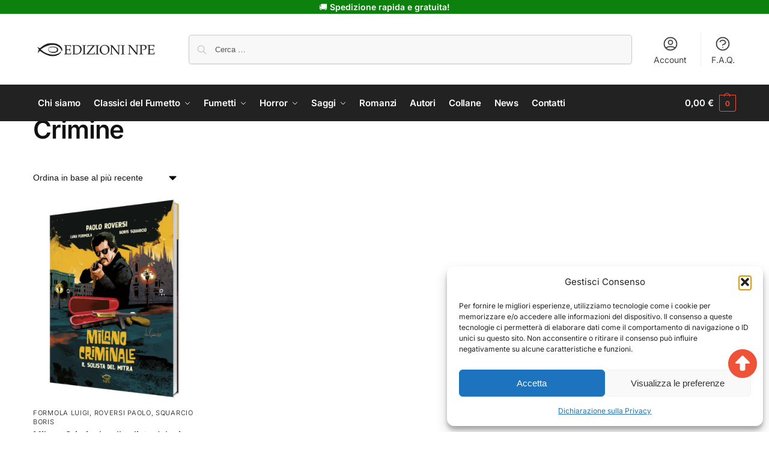

--- FILE ---
content_type: text/html; charset=UTF-8
request_url: https://edizioninpe.it/tag-prodotto/crimine/
body_size: 30256
content:
<!doctype html>
<html lang="it-IT">
<head>
<meta charset="UTF-8">
<meta name="viewport" content="height=device-height, width=device-width, initial-scale=1">
<link rel="profile" href="https://gmpg.org/xfn/11">
<link rel="pingback" href="https://edizioninpe.it/xmlrpc.php">

<meta name='robots' content='index, follow, max-image-preview:large, max-snippet:-1, max-video-preview:-1' />

<!-- Google Tag Manager for WordPress by gtm4wp.com -->
<script data-cfasync="false" data-pagespeed-no-defer>
	var gtm4wp_datalayer_name = "dataLayer";
	var dataLayer = dataLayer || [];
	const gtm4wp_use_sku_instead = 0;
	const gtm4wp_currency = 'EUR';
	const gtm4wp_product_per_impression = 10;
	const gtm4wp_clear_ecommerce = false;
	const gtm4wp_datalayer_max_timeout = 2000;
</script>
<!-- End Google Tag Manager for WordPress by gtm4wp.com -->
	<!-- This site is optimized with the Yoast SEO plugin v26.7 - https://yoast.com/wordpress/plugins/seo/ -->
	<title>Crimine Archivi - Edizioni NPE</title>
	<link rel="canonical" href="https://edizioninpe.it/tag-prodotto/crimine/" />
	<meta property="og:locale" content="it_IT" />
	<meta property="og:type" content="article" />
	<meta property="og:title" content="Crimine Archivi - Edizioni NPE" />
	<meta property="og:url" content="https://edizioninpe.it/tag-prodotto/crimine/" />
	<meta property="og:site_name" content="Edizioni NPE" />
	<meta name="twitter:card" content="summary_large_image" />
	<script type="application/ld+json" class="yoast-schema-graph">{"@context":"https://schema.org","@graph":[{"@type":"CollectionPage","@id":"https://edizioninpe.it/tag-prodotto/crimine/","url":"https://edizioninpe.it/tag-prodotto/crimine/","name":"Crimine Archivi - Edizioni NPE","isPartOf":{"@id":"https://edizioninpe.it/#website"},"primaryImageOfPage":{"@id":"https://edizioninpe.it/tag-prodotto/crimine/#primaryimage"},"image":{"@id":"https://edizioninpe.it/tag-prodotto/crimine/#primaryimage"},"thumbnailUrl":"https://edizioninpe.it/wp-content/uploads/2024/06/MockUp-MIlano-Criminale-2.png","breadcrumb":{"@id":"https://edizioninpe.it/tag-prodotto/crimine/#breadcrumb"},"inLanguage":"it-IT"},{"@type":"ImageObject","inLanguage":"it-IT","@id":"https://edizioninpe.it/tag-prodotto/crimine/#primaryimage","url":"https://edizioninpe.it/wp-content/uploads/2024/06/MockUp-MIlano-Criminale-2.png","contentUrl":"https://edizioninpe.it/wp-content/uploads/2024/06/MockUp-MIlano-Criminale-2.png","width":1063,"height":1492},{"@type":"BreadcrumbList","@id":"https://edizioninpe.it/tag-prodotto/crimine/#breadcrumb","itemListElement":[{"@type":"ListItem","position":1,"name":"Home","item":"https://edizioninpe.it/"},{"@type":"ListItem","position":2,"name":"Crimine"}]},{"@type":"WebSite","@id":"https://edizioninpe.it/#website","url":"https://edizioninpe.it/","name":"Edizioni NPE","description":"La casa editrice del fumetto d&#039;autore","publisher":{"@id":"https://edizioninpe.it/#organization"},"potentialAction":[{"@type":"SearchAction","target":{"@type":"EntryPoint","urlTemplate":"https://edizioninpe.it/?s={search_term_string}"},"query-input":{"@type":"PropertyValueSpecification","valueRequired":true,"valueName":"search_term_string"}}],"inLanguage":"it-IT"},{"@type":"Organization","@id":"https://edizioninpe.it/#organization","name":"Edizioni NPE","url":"https://edizioninpe.it/","logo":{"@type":"ImageObject","inLanguage":"it-IT","@id":"https://edizioninpe.it/#/schema/logo/image/","url":"https://edizioninpe.it/wp-content/uploads/2024/06/cropped-edizioni_NPE-1-300x46-1.png","contentUrl":"https://edizioninpe.it/wp-content/uploads/2024/06/cropped-edizioni_NPE-1-300x46-1.png","width":600,"height":108,"caption":"Edizioni NPE"},"image":{"@id":"https://edizioninpe.it/#/schema/logo/image/"}}]}</script>
	<!-- / Yoast SEO plugin. -->


<link rel='dns-prefetch' href='//edizioninpe.it' />
<link rel='dns-prefetch' href='//cdnjs.cloudflare.com' />
<link rel="alternate" type="application/rss+xml" title="Edizioni NPE &raquo; Feed" href="https://edizioninpe.it/feed/" />
<link rel="alternate" type="application/rss+xml" title="Edizioni NPE &raquo; Feed dei commenti" href="https://edizioninpe.it/comments/feed/" />
<link rel="alternate" type="application/rss+xml" title="Feed Edizioni NPE &raquo; Crimine Tag" href="https://edizioninpe.it/tag-prodotto/crimine/feed/" />
<style id='wp-img-auto-sizes-contain-inline-css' type='text/css'>
img:is([sizes=auto i],[sizes^="auto," i]){contain-intrinsic-size:3000px 1500px}
/*# sourceURL=wp-img-auto-sizes-contain-inline-css */
</style>
<link rel='stylesheet' id='lr-main-css-css' href='https://edizioninpe.it/wp-content/themes/npe/main.css?ver=1768952609' type='text/css' media='all' />
<link rel='stylesheet' id='lr-fontawesome-css' href='https://edizioninpe.it/wp-content/themes/npe/assets/fontawesome-free-6.6.0-web/css/all.min.css?ver=6.6.0' type='text/css' media='all' />
<link rel='stylesheet' id='lr-owl-carousel-css-css' href='https://cdnjs.cloudflare.com/ajax/libs/OwlCarousel2/2.3.4/assets/owl.carousel.min.css?ver=6.9' type='text/css' media='all' />
<style id='wp-emoji-styles-inline-css' type='text/css'>

	img.wp-smiley, img.emoji {
		display: inline !important;
		border: none !important;
		box-shadow: none !important;
		height: 1em !important;
		width: 1em !important;
		margin: 0 0.07em !important;
		vertical-align: -0.1em !important;
		background: none !important;
		padding: 0 !important;
	}
/*# sourceURL=wp-emoji-styles-inline-css */
</style>
<link rel='stylesheet' id='activecampaign-form-block-css' href='https://edizioninpe.it/wp-content/plugins/activecampaign-subscription-forms/activecampaign-form-block/build/style-index.css?ver=1764647837' type='text/css' media='all' />
<link rel='stylesheet' id='commercekit-countdown-css-css' href='https://edizioninpe.it/wp-content/plugins/commercegurus-commercekit/assets/css/countdown.css?ver=2.3.3' type='text/css' media='all' />
<link rel='stylesheet' id='commercekit-stockmeter-css-css' href='https://edizioninpe.it/wp-content/plugins/commercegurus-commercekit/assets/css/stockmeter.css?ver=2.3.3' type='text/css' media='all' />
<link rel='stylesheet' id='contact-form-7-css' href='https://edizioninpe.it/wp-content/plugins/contact-form-7/includes/css/styles.css?ver=6.1.4' type='text/css' media='all' />
<link rel='stylesheet' id='ud-search-integration-css' href='https://edizioninpe.it/wp-content/plugins/ud-search-integration/public/css/ud-search-integration-public.css?ver=1.0.0' type='text/css' media='all' />
<style id='woocommerce-inline-inline-css' type='text/css'>
.woocommerce form .form-row .required { visibility: visible; }
/*# sourceURL=woocommerce-inline-inline-css */
</style>
<link rel='stylesheet' id='cmplz-general-css' href='https://edizioninpe.it/wp-content/plugins/complianz-gdpr-premium/assets/css/cookieblocker.min.css?ver=1762918462' type='text/css' media='all' />
<link rel='stylesheet' id='if-menu-site-css-css' href='https://edizioninpe.it/wp-content/plugins/if-menu/assets/if-menu-site.css?ver=6.9' type='text/css' media='all' />
<link rel='stylesheet' id='yith-infs-style-css' href='https://edizioninpe.it/wp-content/plugins/yith-infinite-scrolling/assets/css/frontend.css?ver=2.4.0' type='text/css' media='all' />
<link rel='stylesheet' id='shoptimizer-main-min-css' href='https://edizioninpe.it/wp-content/themes/shoptimizer/assets/css/main/main.min.css?ver=2.9.1' type='text/css' media='all' />
<link rel='stylesheet' id='shoptimizer-blog-min-css' href='https://edizioninpe.it/wp-content/themes/shoptimizer/assets/css/main/blog.min.css?ver=2.9.1' type='text/css' media='all' />
<link rel='stylesheet' id='shoptimizer-blocks-min-css' href='https://edizioninpe.it/wp-content/themes/shoptimizer/assets/css/main/blocks.min.css?ver=2.9.1' type='text/css' media='all' />
<link rel='stylesheet' id='shoptimizer-reduced-motion-css' href='https://edizioninpe.it/wp-content/themes/shoptimizer/assets/css/components/accessibility/reduced-motion.css?ver=2.9.1' type='text/css' media='all' />
<link rel='stylesheet' id='shoptimizer-child-style-css' href='https://edizioninpe.it/wp-content/themes/npe/style.css?ver=0.1' type='text/css' media='all' />
<link rel='stylesheet' id='shoptimizer-wpforms-style-css' href='https://edizioninpe.it/wp-content/themes/shoptimizer/inc/compatibility/wpforms/wpforms.css?ver=6.9' type='text/css' media='all' />
<link rel='stylesheet' id='npe-style-child-css' href='https://edizioninpe.it/wp-content/themes/npe/custom.css?ver=1762944441' type='text/css' media='all' />
<link rel='stylesheet' id='npe-js-child-css' href='https://edizioninpe.it/wp-content/themes/npe/custom.js?ver=1744084097' type='text/css' media='all' />
<script type="text/javascript" src="https://edizioninpe.it/wp-includes/js/jquery/jquery.min.js?ver=3.7.1" id="jquery-core-js"></script>
<script type="text/javascript" src="https://edizioninpe.it/wp-includes/js/jquery/jquery-migrate.min.js?ver=3.4.1" id="jquery-migrate-js"></script>
<script type="text/javascript" src="https://edizioninpe.it/wp-content/themes/npe/assets/js/smooth-scroll.js?ver=1768952609" id="lr-smooth-scroll-js-js"></script>
<script type="text/javascript" id="lr-main-js-js-extra">
/* <![CDATA[ */
var lr_ajax = {"ajaxurl":"https://edizioninpe.it/wp-admin/admin-ajax.php"};
//# sourceURL=lr-main-js-js-extra
/* ]]> */
</script>
<script type="text/javascript" src="https://edizioninpe.it/wp-content/themes/npe/main.js?ver=1768952609" id="lr-main-js-js"></script>
<script type="text/javascript" src="https://cdnjs.cloudflare.com/ajax/libs/OwlCarousel2/2.3.4/owl.carousel.min.js?ver=6.9" id="lr-owl-carousel-js-js"></script>
<script type="text/javascript" src="https://edizioninpe.it/wp-content/plugins/woocommerce/assets/js/jquery-blockui/jquery.blockUI.min.js?ver=2.7.0-wc.10.4.3" id="wc-jquery-blockui-js" defer="defer" data-wp-strategy="defer"></script>
<script type="text/javascript" id="wc-add-to-cart-js-extra">
/* <![CDATA[ */
var wc_add_to_cart_params = {"ajax_url":"/wp-admin/admin-ajax.php","wc_ajax_url":"/?wc-ajax=%%endpoint%%","i18n_view_cart":"Visualizza carrello","cart_url":"https://edizioninpe.it/carrello/","is_cart":"","cart_redirect_after_add":"no"};
//# sourceURL=wc-add-to-cart-js-extra
/* ]]> */
</script>
<script type="text/javascript" src="https://edizioninpe.it/wp-content/plugins/woocommerce/assets/js/frontend/add-to-cart.min.js?ver=10.4.3" id="wc-add-to-cart-js" defer="defer" data-wp-strategy="defer"></script>
<script type="text/javascript" src="https://edizioninpe.it/wp-content/plugins/woocommerce/assets/js/js-cookie/js.cookie.min.js?ver=2.1.4-wc.10.4.3" id="wc-js-cookie-js" defer="defer" data-wp-strategy="defer"></script>
<script type="text/javascript" id="woocommerce-js-extra">
/* <![CDATA[ */
var woocommerce_params = {"ajax_url":"/wp-admin/admin-ajax.php","wc_ajax_url":"/?wc-ajax=%%endpoint%%","i18n_password_show":"Mostra password","i18n_password_hide":"Nascondi password"};
//# sourceURL=woocommerce-js-extra
/* ]]> */
</script>
<script type="text/javascript" src="https://edizioninpe.it/wp-content/plugins/woocommerce/assets/js/frontend/woocommerce.min.js?ver=10.4.3" id="woocommerce-js" defer="defer" data-wp-strategy="defer"></script>
<link rel="https://api.w.org/" href="https://edizioninpe.it/wp-json/" /><link rel="alternate" title="JSON" type="application/json" href="https://edizioninpe.it/wp-json/wp/v2/product_tag/565" /><link rel="EditURI" type="application/rsd+xml" title="RSD" href="https://edizioninpe.it/xmlrpc.php?rsd" />
<meta name="generator" content="WordPress 6.9" />
<meta name="generator" content="WooCommerce 10.4.3" />
	<script type="text/javascript"> var commercekit_ajs = {"ajax_url":"\/?commercekit-ajax","ajax_nonce":0}; var commercekit_pdp = {"pdp_thumbnails":4,"pdp_lightbox":1,"pdp_gallery_layout":"horizontal","pdp_sticky_atc":0,"cgkit_sticky_hdr_class":"body.sticky-m header.site-header","pdp_mobile_layout":"default","pdp_showedge_percent":"1.1"}; var commercekit_as = []; </script>
	<div class="lr-influencer b-white">
</div>

<style>
.woocommerce-MyAccount-navigation-link--my-influencerinfo > a {
    color: #ee5338;
    font-weight: 900;
}
.woocommerce-MyAccount-navigation-link--my-influencerinfo.is-active > a {
    color: #fff;
}
</style>			<style>.cmplz-hidden {
					display: none !important;
				}</style>
<!-- Google Tag Manager for WordPress by gtm4wp.com -->
<!-- GTM Container placement set to automatic -->
<script data-cfasync="false" data-pagespeed-no-defer>
	var dataLayer_content = {"pagePostType":"product","pagePostType2":"tax-product","pageCategory":[],"customerTotalOrders":0,"customerTotalOrderValue":0,"customerFirstName":"","customerLastName":"","customerBillingFirstName":"","customerBillingLastName":"","customerBillingCompany":"","customerBillingAddress1":"","customerBillingAddress2":"","customerBillingCity":"","customerBillingState":"","customerBillingPostcode":"","customerBillingCountry":"","customerBillingEmail":"","customerBillingEmailHash":"","customerBillingPhone":"","customerShippingFirstName":"","customerShippingLastName":"","customerShippingCompany":"","customerShippingAddress1":"","customerShippingAddress2":"","customerShippingCity":"","customerShippingState":"","customerShippingPostcode":"","customerShippingCountry":"","cartContent":{"totals":{"applied_coupons":[],"discount_total":0,"subtotal":0,"total":0},"items":[]}};
	dataLayer.push( dataLayer_content );
</script>
<script data-cfasync="false" data-pagespeed-no-defer>
(function(w,d,s,l,i){w[l]=w[l]||[];w[l].push({'gtm.start':
new Date().getTime(),event:'gtm.js'});var f=d.getElementsByTagName(s)[0],
j=d.createElement(s),dl=l!='dataLayer'?'&l='+l:'';j.async=true;j.src=
'//www.googletagmanager.com/gtm.js?id='+i+dl;f.parentNode.insertBefore(j,f);
})(window,document,'script','dataLayer','GTM-5P4X4ZS');
</script>
<!-- End Google Tag Manager for WordPress by gtm4wp.com -->
	<noscript><style>.woocommerce-product-gallery{ opacity: 1 !important; }</style></noscript>
	<meta name="generator" content="Elementor 3.34.1; features: e_font_icon_svg, additional_custom_breakpoints; settings: css_print_method-external, google_font-enabled, font_display-swap">
			<style>
				.e-con.e-parent:nth-of-type(n+4):not(.e-lazyloaded):not(.e-no-lazyload),
				.e-con.e-parent:nth-of-type(n+4):not(.e-lazyloaded):not(.e-no-lazyload) * {
					background-image: none !important;
				}
				@media screen and (max-height: 1024px) {
					.e-con.e-parent:nth-of-type(n+3):not(.e-lazyloaded):not(.e-no-lazyload),
					.e-con.e-parent:nth-of-type(n+3):not(.e-lazyloaded):not(.e-no-lazyload) * {
						background-image: none !important;
					}
				}
				@media screen and (max-height: 640px) {
					.e-con.e-parent:nth-of-type(n+2):not(.e-lazyloaded):not(.e-no-lazyload),
					.e-con.e-parent:nth-of-type(n+2):not(.e-lazyloaded):not(.e-no-lazyload) * {
						background-image: none !important;
					}
				}
			</style>
			<link rel="icon" href="https://edizioninpe.it/wp-content/uploads/2024/06/cropped-favicon-150x150.png" sizes="32x32" />
<link rel="icon" href="https://edizioninpe.it/wp-content/uploads/2024/06/cropped-favicon-300x300.png" sizes="192x192" />
<link rel="apple-touch-icon" href="https://edizioninpe.it/wp-content/uploads/2024/06/cropped-favicon-300x300.png" />
<meta name="msapplication-TileImage" content="https://edizioninpe.it/wp-content/uploads/2024/06/cropped-favicon-300x300.png" />
		<style type="text/css" id="wp-custom-css">
			.elementor-90119 .elementor-element.elementor-element-34c505a {
    --display: flex;
    color: #9b9b9b;
}

.elementor-90119 .elementor-element.elementor-element-d6ea323 {
    --display: flex;
    color: #9b9b9b;
}
.fa-3x {
    font-size: 3em;
    color: #EE5338;
}		</style>
		<style id="kirki-inline-styles">.site-header .custom-logo-link img{height:38px;}.is_stuck .logo-mark{width:60px;}.price ins, .summary .yith-wcwl-add-to-wishlist a:before, .site .commercekit-wishlist a i:before, .commercekit-wishlist-table .price, .commercekit-wishlist-table .price ins, .commercekit-ajs-product-price, .commercekit-ajs-product-price ins, .widget-area .widget.widget_categories a:hover, #secondary .widget ul li a:hover, #secondary.widget-area .widget li.chosen a, .widget-area .widget a:hover, #secondary .widget_recent_comments ul li a:hover, .woocommerce-pagination .page-numbers li .page-numbers.current, div.product p.price, body:not(.mobile-toggled) .main-navigation ul.menu li.full-width.menu-item-has-children ul li.highlight > a, body:not(.mobile-toggled) .main-navigation ul.menu li.full-width.menu-item-has-children ul li.highlight > a:hover, #secondary .widget ins span.amount, #secondary .widget ins span.amount span, .search-results article h2 a:hover{color:#dc9814;}.spinner > div, .widget_price_filter .ui-slider .ui-slider-range, .widget_price_filter .ui-slider .ui-slider-handle, #page .woocommerce-tabs ul.tabs li span, #secondary.widget-area .widget .tagcloud a:hover, .widget-area .widget.widget_product_tag_cloud a:hover, footer .mc4wp-form input[type="submit"], #payment .payment_methods li.woocommerce-PaymentMethod > input[type=radio]:first-child:checked + label:before, #payment .payment_methods li.wc_payment_method > input[type=radio]:first-child:checked + label:before, #shipping_method > li > input[type=radio]:first-child:checked + label:before, ul#shipping_method li:only-child label:before, .image-border .elementor-image:after, ul.products li.product .yith-wcwl-wishlistexistsbrowse a:before, ul.products li.product .yith-wcwl-wishlistaddedbrowse a:before, ul.products li.product .yith-wcwl-add-button a:before, .summary .yith-wcwl-add-to-wishlist a:before, li.product .commercekit-wishlist a em.cg-wishlist-t:before, li.product .commercekit-wishlist a em.cg-wishlist:before, .site .commercekit-wishlist a i:before, .summary .commercekit-wishlist a i.cg-wishlist-t:before, .woocommerce-tabs ul.tabs li a span, .commercekit-atc-tab-links li a span, .main-navigation ul li a span strong, .widget_layered_nav ul.woocommerce-widget-layered-nav-list li.chosen:before{background-color:#dc9814;}.woocommerce-tabs .tabs li a::after, .commercekit-atc-tab-links li a:after{border-color:#dc9814;}a{color:#1e68c4;}a:hover{color:#111;}body{background-color:#fff;}.col-full.topbar-wrapper{background-color:#0d810e;border-bottom-color:#eee;}.top-bar, .top-bar a{color:#ffffff;}body:not(.header-4) .site-header, .header-4-container{background-color:#fff;}.header-widget-region{background-color:#ee5338;font-size:14px;}.header-widget-region, .header-widget-region a{color:#fff;}.button, .button:hover, .message-inner a.button, .wc-proceed-to-checkout a.button, .wc-proceed-to-checkout .checkout-button.button:hover, .commercekit-wishlist-table button, input[type=submit], ul.products li.product .button, ul.products li.product .added_to_cart, ul.wc-block-grid__products .wp-block-button__link, ul.wc-block-grid__products .wp-block-button__link:hover, .site .widget_shopping_cart a.button.checkout, .woocommerce #respond input#submit.alt, .main-navigation ul.menu ul li a.button, .main-navigation ul.menu ul li a.button:hover, body .main-navigation ul.menu li.menu-item-has-children.full-width > .sub-menu-wrapper li a.button:hover, .main-navigation ul.menu li.menu-item-has-children.full-width > .sub-menu-wrapper li:hover a.added_to_cart, .site div.wpforms-container-full .wpforms-form button[type=submit], .product .cart .single_add_to_cart_button, .woocommerce-cart p.return-to-shop a, .elementor-row .feature p a, .image-feature figcaption span, .wp-element-button.wc-block-cart__submit-button, .wp-element-button.wc-block-components-button.wc-block-components-checkout-place-order-button{color:#fff;}.single-product div.product form.cart .button.added::before, #payment .place-order .button:before, .cart-collaterals .checkout-button:before, .widget_shopping_cart .buttons .checkout:before{background-color:#fff;}.button, input[type=submit], ul.products li.product .button, .commercekit-wishlist-table button, .woocommerce #respond input#submit.alt, .product .cart .single_add_to_cart_button, .widget_shopping_cart a.button.checkout, .main-navigation ul.menu li.menu-item-has-children.full-width > .sub-menu-wrapper li a.added_to_cart, .site div.wpforms-container-full .wpforms-form button[type=submit], ul.products li.product .added_to_cart, ul.wc-block-grid__products .wp-block-button__link, .woocommerce-cart p.return-to-shop a, .elementor-row .feature a, .image-feature figcaption span, .wp-element-button.wc-block-cart__submit-button, .wp-element-button.wc-block-components-button.wc-block-components-checkout-place-order-button{background-color:#15571b;}.widget_shopping_cart a.button.checkout{border-color:#15571b;}.button:hover, [type="submit"]:hover, .commercekit-wishlist-table button:hover, ul.products li.product .button:hover, #place_order[type="submit"]:hover, body .woocommerce #respond input#submit.alt:hover, .product .cart .single_add_to_cart_button:hover, .main-navigation ul.menu li.menu-item-has-children.full-width > .sub-menu-wrapper li a.added_to_cart:hover, .site div.wpforms-container-full .wpforms-form button[type=submit]:hover, .site div.wpforms-container-full .wpforms-form button[type=submit]:focus, ul.products li.product .added_to_cart:hover, ul.wc-block-grid__products .wp-block-button__link:hover, .widget_shopping_cart a.button.checkout:hover, .woocommerce-cart p.return-to-shop a:hover, .wp-element-button.wc-block-cart__submit-button:hover, .wp-element-button.wc-block-components-button.wc-block-components-checkout-place-order-button:hover{background-color:#15571b;}.widget_shopping_cart a.button.checkout:hover{border-color:#15571b;}.onsale, .product-label, .wc-block-grid__product-onsale{background-color:#15571b;color:#fff;}.content-area .summary .onsale{color:#15571b;}.summary .product-label:before, .product-details-wrapper .product-label:before{border-right-color:#15571b;}.rtl .product-details-wrapper .product-label:before{border-left-color:#15571b;}.entry-content .testimonial-entry-title:after, .cart-summary .widget li strong::before, p.stars.selected a.active::before, p.stars:hover a::before, p.stars.selected a:not(.active)::before{color:#ee5338;}.star-rating > span:before{background-color:#ee5338;}header.woocommerce-products-header, .shoptimizer-category-banner{background-color:#efeee3;}.term-description p, .term-description a, .term-description a:hover, .shoptimizer-category-banner h1, .shoptimizer-category-banner .taxonomy-description p{color:#222;}.single-product .site-content .col-full{background-color:#f8f8f8;}.call-back-feature button{background-color:#ee5338;}.call-back-feature button, .site-content div.call-back-feature button:hover{color:#fff;}ul.checkout-bar:before, .woocommerce-checkout .checkout-bar li.active:after, ul.checkout-bar li.visited:after{background-color:#15571b;}.below-content .widget .ri{color:#999;}.below-content .widget svg{stroke:#999;}footer.site-footer, footer.copyright{background-color:#111;color:#ccc;}.site footer.site-footer .widget .widget-title, .site-footer .widget.widget_block h2{color:#fff;}footer.site-footer a:not(.button), footer.copyright a{color:#999;}footer.site-footer a:not(.button):hover, footer.copyright a:hover{color:#fff;}footer.site-footer li a:after{border-color:#fff;}.top-bar{font-size:14px;}.menu-primary-menu-container > ul > li > a span:before, .menu-primary-menu-container > ul > li.nolink > span:before{border-color:#ee5338;}.secondary-navigation .menu a, .ri.menu-item:before, .fa.menu-item:before{color:#404040;}.secondary-navigation .icon-wrapper svg{stroke:#404040;}.shoptimizer-cart a.cart-contents .count, .shoptimizer-cart a.cart-contents .count:after{border-color:#ee5338;}.shoptimizer-cart a.cart-contents .count, .shoptimizer-cart-icon i{color:#ee5338;}.shoptimizer-cart a.cart-contents:hover .count, .shoptimizer-cart a.cart-contents:hover .count{background-color:#ee5338;}.shoptimizer-cart .cart-contents{color:#fff;}.header-widget-region .widget{padding-top:2px;padding-bottom:2px;}.col-full, .single-product .site-content .shoptimizer-sticky-add-to-cart .col-full, body .woocommerce-message, .single-product .site-content .commercekit-sticky-add-to-cart .col-full, .wc-block-components-notice-banner{max-width:1170px;}.product-details-wrapper, .single-product .woocommerce:has(.woocommerce-message), .single-product .woocommerce-Tabs-panel, .single-product .archive-header .woocommerce-breadcrumb, .plp-below.archive.woocommerce .archive-header .woocommerce-breadcrumb, .related.products, .site-content #sspotReviews:not([data-shortcode="1"]), .upsells.products, .composite_summary, .composite_wrap, .wc-prl-recommendations, .yith-wfbt-section.woocommerce{max-width:calc(1170px + 5.2325em);}.main-navigation ul li.menu-item-has-children.full-width .container, .single-product .woocommerce-error{max-width:1170px;}.below-content .col-full, footer .col-full{max-width:calc(1170px + 40px);}body, button, input, select, option, textarea, :root :where(body){font-family:Inter;font-size:16px;font-weight:400;color:#444;}:root{font-family:Inter;font-size:16px;font-weight:400;color:#444;}.menu-primary-menu-container > ul > li > a, .shoptimizer-cart .cart-contents, .menu-primary-menu-container > ul > li.nolink > span{font-family:Inter;font-size:15px;font-weight:600;letter-spacing:-0.1px;text-transform:none;}.main-navigation ul.menu ul li > a, .main-navigation ul.nav-menu ul li > a, .main-navigation ul.menu ul li.nolink{font-family:Inter;font-size:14px;font-weight:400;text-transform:none;}.main-navigation ul.menu li.menu-item-has-children.full-width > .sub-menu-wrapper li.menu-item-has-children > a, .main-navigation ul.menu li.menu-item-has-children.full-width > .sub-menu-wrapper li.heading > a, .main-navigation ul.menu li.menu-item-has-children.full-width > .sub-menu-wrapper li.nolink > span{font-family:Inter;font-size:12px;font-weight:600;letter-spacing:0.5px;text-transform:uppercase;color:#111;}.entry-content{font-family:Inter;font-size:16px;font-weight:400;line-height:1.6;text-transform:none;color:#222;}h1{font-family:Inter;font-size:42px;font-weight:600;letter-spacing:-1.1px;line-height:1.2;text-transform:none;color:#111;}h2{font-family:Inter;font-size:30px;font-weight:600;letter-spacing:-0.5px;line-height:1.25;text-transform:none;color:#111;}h3{font-family:Inter;font-size:24px;font-weight:600;letter-spacing:0px;line-height:1.45;text-transform:none;color:#222;}h4{font-family:Inter;font-size:18px;font-weight:600;letter-spacing:0px;line-height:1.4;text-transform:none;color:#111;}h5{font-family:Inter;font-size:18px;font-weight:600;letter-spacing:0px;line-height:1.4;text-transform:none;color:#111;}blockquote p{font-family:Inter;font-size:20px;font-weight:400;line-height:1.45;text-transform:none;color:#111;}.widget .widget-title, .widget .widgettitle, .widget.widget_block h2{font-family:Inter;font-size:13px;font-weight:600;letter-spacing:0.3px;line-height:1.5;text-transform:uppercase;}.single-post h1{font-family:Inter;font-size:40px;font-weight:600;letter-spacing:-0.6px;line-height:1.24;text-transform:none;}.term-description, .shoptimizer-category-banner .taxonomy-description{font-family:Inter;font-size:17px;font-weight:400;letter-spacing:-0.1px;line-height:1.5;text-transform:none;}ul.products li.product .woocommerce-loop-product__title, ul.products li.product:not(.product-category) h2, ul.products li.product .woocommerce-loop-product__title, ul.products li.product .woocommerce-loop-product__title, .main-navigation ul.menu ul li.product .woocommerce-loop-product__title a, .wc-block-grid__product .wc-block-grid__product-title{font-family:Inter;font-size:15px;font-weight:600;letter-spacing:0px;line-height:1.3;text-transform:none;}.summary h1{font-family:Inter;font-size:34px;font-weight:600;letter-spacing:-0.5px;line-height:1.2;text-transform:none;}body .woocommerce #respond input#submit.alt, body .woocommerce a.button.alt, body .woocommerce button.button.alt, body .woocommerce input.button.alt, .product .cart .single_add_to_cart_button, .shoptimizer-sticky-add-to-cart__content-button a.button, #cgkit-tab-commercekit-sticky-atc-title button, #cgkit-mobile-commercekit-sticky-atc button, .widget_shopping_cart a.button.checkout{font-family:Inter;font-size:16px;font-weight:600;letter-spacing:0px;text-transform:none;}@media (min-width: 993px){.is_stuck .primary-navigation.with-logo .menu-primary-menu-container{margin-left:60px;}.header-4 .header-4-container{border-bottom-color:#eee;}.col-full-nav{background-color:#222;}.col-full.main-header{padding-top:30px;padding-bottom:30px;}.menu-primary-menu-container > ul > li > a, .menu-primary-menu-container > ul > li.nolink > span, .site-header-cart, .logo-mark{line-height:60px;}.site-header-cart, .menu-primary-menu-container > ul > li.menu-button{height:60px;}.menu-primary-menu-container > ul > li > a, .menu-primary-menu-container > ul > li.nolink > span{color:#fff;}.main-navigation ul.menu > li.menu-item-has-children > a::after{background-color:#fff;}.menu-primary-menu-container > ul.menu:hover > li > a{opacity:0.65;}.main-navigation ul.menu ul.sub-menu{background-color:#fff;}.main-navigation ul.menu ul li a, .main-navigation ul.nav-menu ul li a{color:#323232;}.main-navigation ul.menu ul li.menu-item:not(.menu-item-image):not(.heading) > a:hover{color:#ee5338;}.shoptimizer-cart-icon svg{stroke:#ee5338;}.shoptimizer-cart a.cart-contents:hover .count{color:#fff;}body.header-4:not(.full-width-header) .header-4-inner, .summary form.cart.commercekit_sticky-atc .commercekit-pdp-sticky-inner, .commercekit-atc-sticky-tabs ul.commercekit-atc-tab-links, .h-ckit-filters.no-woocommerce-sidebar .commercekit-product-filters{max-width:1170px;}#secondary{width:20%;}.content-area{width:75%;}}@media (max-width: 992px){.main-header, .site-branding{height:70px;}.main-header .site-header-cart{top:calc(-14px + 70px / 2);}.sticky-m .mobile-filter, .sticky-m #cgkitpf-horizontal{top:70px;}.sticky-m .commercekit-atc-sticky-tabs{top:calc(70px - 1px);}.m-search-bh.sticky-m .commercekit-atc-sticky-tabs, .m-search-toggled.sticky-m .commercekit-atc-sticky-tabs{top:calc(70px + 60px - 1px);}.m-search-bh.sticky-m .mobile-filter, .m-search-toggled.sticky-m .mobile-filter, .m-search-bh.sticky-m #cgkitpf-horizontal, .m-search-toggled.sticky-m #cgkitpf-horizontal{top:calc(70px + 60px);}.sticky-m .cg-layout-vertical-scroll .cg-thumb-swiper{top:calc(70px + 10px);}body.theme-shoptimizer .site-header .custom-logo-link img, body.wp-custom-logo .site-header .custom-logo-link img{height:25px;}.m-search-bh .site-search, .m-search-toggled .site-search, .site-branding button.menu-toggle, .site-branding button.menu-toggle:hover{background-color:#fff;}.menu-toggle .bar, .shoptimizer-cart a.cart-contents:hover .count{background-color:#111;}.menu-toggle .bar-text, .menu-toggle:hover .bar-text, .shoptimizer-cart a.cart-contents .count{color:#111;}.mobile-search-toggle svg, .shoptimizer-myaccount svg{stroke:#111;}.shoptimizer-cart a.cart-contents:hover .count{background-color:#ee5338;}.shoptimizer-cart a.cart-contents:not(:hover) .count{color:#ee5338;}.shoptimizer-cart-icon svg{stroke:#ee5338;}.shoptimizer-cart a.cart-contents .count, .shoptimizer-cart a.cart-contents .count:after{border-color:#ee5338;}.col-full-nav{background-color:#fff;}.main-navigation ul li a, .menu-primary-menu-container > ul > li.nolink > span, body .main-navigation ul.menu > li.menu-item-has-children > span.caret::after, .main-navigation .woocommerce-loop-product__title, .main-navigation ul.menu li.product, body .main-navigation ul.menu li.menu-item-has-children.full-width>.sub-menu-wrapper li h6 a, body .main-navigation ul.menu li.menu-item-has-children.full-width>.sub-menu-wrapper li h6 a:hover, .main-navigation ul.products li.product .price, body .main-navigation ul.menu li.menu-item-has-children li.menu-item-has-children span.caret, body.mobile-toggled .main-navigation ul.menu li.menu-item-has-children.full-width > .sub-menu-wrapper li p.product__categories a, body.mobile-toggled ul.products li.product p.product__categories a, body li.menu-item-product p.product__categories, main-navigation ul.menu li.menu-item-has-children.full-width > .sub-menu-wrapper li.menu-item-has-children > a, .main-navigation ul.menu li.menu-item-has-children.full-width > .sub-menu-wrapper li.heading > a, .mobile-extra, .mobile-extra h4, .mobile-extra a:not(.button){color:#222;}.main-navigation ul.menu li.menu-item-has-children span.caret::after{background-color:#222;}.main-navigation ul.menu > li.menu-item-has-children.dropdown-open > .sub-menu-wrapper{border-bottom-color:#eee;}}@media (min-width: 992px){.top-bar .textwidget{padding-top:1px;padding-bottom:1px;}}/* cyrillic-ext */
@font-face {
  font-family: 'Inter';
  font-style: normal;
  font-weight: 400;
  font-display: swap;
  src: url(https://edizioninpe.it/wp-content/fonts/inter/UcC73FwrK3iLTeHuS_nVMrMxCp50SjIa2JL7SUc.woff2) format('woff2');
  unicode-range: U+0460-052F, U+1C80-1C8A, U+20B4, U+2DE0-2DFF, U+A640-A69F, U+FE2E-FE2F;
}
/* cyrillic */
@font-face {
  font-family: 'Inter';
  font-style: normal;
  font-weight: 400;
  font-display: swap;
  src: url(https://edizioninpe.it/wp-content/fonts/inter/UcC73FwrK3iLTeHuS_nVMrMxCp50SjIa0ZL7SUc.woff2) format('woff2');
  unicode-range: U+0301, U+0400-045F, U+0490-0491, U+04B0-04B1, U+2116;
}
/* greek-ext */
@font-face {
  font-family: 'Inter';
  font-style: normal;
  font-weight: 400;
  font-display: swap;
  src: url(https://edizioninpe.it/wp-content/fonts/inter/UcC73FwrK3iLTeHuS_nVMrMxCp50SjIa2ZL7SUc.woff2) format('woff2');
  unicode-range: U+1F00-1FFF;
}
/* greek */
@font-face {
  font-family: 'Inter';
  font-style: normal;
  font-weight: 400;
  font-display: swap;
  src: url(https://edizioninpe.it/wp-content/fonts/inter/UcC73FwrK3iLTeHuS_nVMrMxCp50SjIa1pL7SUc.woff2) format('woff2');
  unicode-range: U+0370-0377, U+037A-037F, U+0384-038A, U+038C, U+038E-03A1, U+03A3-03FF;
}
/* vietnamese */
@font-face {
  font-family: 'Inter';
  font-style: normal;
  font-weight: 400;
  font-display: swap;
  src: url(https://edizioninpe.it/wp-content/fonts/inter/UcC73FwrK3iLTeHuS_nVMrMxCp50SjIa2pL7SUc.woff2) format('woff2');
  unicode-range: U+0102-0103, U+0110-0111, U+0128-0129, U+0168-0169, U+01A0-01A1, U+01AF-01B0, U+0300-0301, U+0303-0304, U+0308-0309, U+0323, U+0329, U+1EA0-1EF9, U+20AB;
}
/* latin-ext */
@font-face {
  font-family: 'Inter';
  font-style: normal;
  font-weight: 400;
  font-display: swap;
  src: url(https://edizioninpe.it/wp-content/fonts/inter/UcC73FwrK3iLTeHuS_nVMrMxCp50SjIa25L7SUc.woff2) format('woff2');
  unicode-range: U+0100-02BA, U+02BD-02C5, U+02C7-02CC, U+02CE-02D7, U+02DD-02FF, U+0304, U+0308, U+0329, U+1D00-1DBF, U+1E00-1E9F, U+1EF2-1EFF, U+2020, U+20A0-20AB, U+20AD-20C0, U+2113, U+2C60-2C7F, U+A720-A7FF;
}
/* latin */
@font-face {
  font-family: 'Inter';
  font-style: normal;
  font-weight: 400;
  font-display: swap;
  src: url(https://edizioninpe.it/wp-content/fonts/inter/UcC73FwrK3iLTeHuS_nVMrMxCp50SjIa1ZL7.woff2) format('woff2');
  unicode-range: U+0000-00FF, U+0131, U+0152-0153, U+02BB-02BC, U+02C6, U+02DA, U+02DC, U+0304, U+0308, U+0329, U+2000-206F, U+20AC, U+2122, U+2191, U+2193, U+2212, U+2215, U+FEFF, U+FFFD;
}
/* cyrillic-ext */
@font-face {
  font-family: 'Inter';
  font-style: normal;
  font-weight: 600;
  font-display: swap;
  src: url(https://edizioninpe.it/wp-content/fonts/inter/UcC73FwrK3iLTeHuS_nVMrMxCp50SjIa2JL7SUc.woff2) format('woff2');
  unicode-range: U+0460-052F, U+1C80-1C8A, U+20B4, U+2DE0-2DFF, U+A640-A69F, U+FE2E-FE2F;
}
/* cyrillic */
@font-face {
  font-family: 'Inter';
  font-style: normal;
  font-weight: 600;
  font-display: swap;
  src: url(https://edizioninpe.it/wp-content/fonts/inter/UcC73FwrK3iLTeHuS_nVMrMxCp50SjIa0ZL7SUc.woff2) format('woff2');
  unicode-range: U+0301, U+0400-045F, U+0490-0491, U+04B0-04B1, U+2116;
}
/* greek-ext */
@font-face {
  font-family: 'Inter';
  font-style: normal;
  font-weight: 600;
  font-display: swap;
  src: url(https://edizioninpe.it/wp-content/fonts/inter/UcC73FwrK3iLTeHuS_nVMrMxCp50SjIa2ZL7SUc.woff2) format('woff2');
  unicode-range: U+1F00-1FFF;
}
/* greek */
@font-face {
  font-family: 'Inter';
  font-style: normal;
  font-weight: 600;
  font-display: swap;
  src: url(https://edizioninpe.it/wp-content/fonts/inter/UcC73FwrK3iLTeHuS_nVMrMxCp50SjIa1pL7SUc.woff2) format('woff2');
  unicode-range: U+0370-0377, U+037A-037F, U+0384-038A, U+038C, U+038E-03A1, U+03A3-03FF;
}
/* vietnamese */
@font-face {
  font-family: 'Inter';
  font-style: normal;
  font-weight: 600;
  font-display: swap;
  src: url(https://edizioninpe.it/wp-content/fonts/inter/UcC73FwrK3iLTeHuS_nVMrMxCp50SjIa2pL7SUc.woff2) format('woff2');
  unicode-range: U+0102-0103, U+0110-0111, U+0128-0129, U+0168-0169, U+01A0-01A1, U+01AF-01B0, U+0300-0301, U+0303-0304, U+0308-0309, U+0323, U+0329, U+1EA0-1EF9, U+20AB;
}
/* latin-ext */
@font-face {
  font-family: 'Inter';
  font-style: normal;
  font-weight: 600;
  font-display: swap;
  src: url(https://edizioninpe.it/wp-content/fonts/inter/UcC73FwrK3iLTeHuS_nVMrMxCp50SjIa25L7SUc.woff2) format('woff2');
  unicode-range: U+0100-02BA, U+02BD-02C5, U+02C7-02CC, U+02CE-02D7, U+02DD-02FF, U+0304, U+0308, U+0329, U+1D00-1DBF, U+1E00-1E9F, U+1EF2-1EFF, U+2020, U+20A0-20AB, U+20AD-20C0, U+2113, U+2C60-2C7F, U+A720-A7FF;
}
/* latin */
@font-face {
  font-family: 'Inter';
  font-style: normal;
  font-weight: 600;
  font-display: swap;
  src: url(https://edizioninpe.it/wp-content/fonts/inter/UcC73FwrK3iLTeHuS_nVMrMxCp50SjIa1ZL7.woff2) format('woff2');
  unicode-range: U+0000-00FF, U+0131, U+0152-0153, U+02BB-02BC, U+02C6, U+02DA, U+02DC, U+0304, U+0308, U+0329, U+2000-206F, U+20AC, U+2122, U+2191, U+2193, U+2212, U+2215, U+FEFF, U+FFFD;
}/* cyrillic-ext */
@font-face {
  font-family: 'Inter';
  font-style: normal;
  font-weight: 400;
  font-display: swap;
  src: url(https://edizioninpe.it/wp-content/fonts/inter/UcC73FwrK3iLTeHuS_nVMrMxCp50SjIa2JL7SUc.woff2) format('woff2');
  unicode-range: U+0460-052F, U+1C80-1C8A, U+20B4, U+2DE0-2DFF, U+A640-A69F, U+FE2E-FE2F;
}
/* cyrillic */
@font-face {
  font-family: 'Inter';
  font-style: normal;
  font-weight: 400;
  font-display: swap;
  src: url(https://edizioninpe.it/wp-content/fonts/inter/UcC73FwrK3iLTeHuS_nVMrMxCp50SjIa0ZL7SUc.woff2) format('woff2');
  unicode-range: U+0301, U+0400-045F, U+0490-0491, U+04B0-04B1, U+2116;
}
/* greek-ext */
@font-face {
  font-family: 'Inter';
  font-style: normal;
  font-weight: 400;
  font-display: swap;
  src: url(https://edizioninpe.it/wp-content/fonts/inter/UcC73FwrK3iLTeHuS_nVMrMxCp50SjIa2ZL7SUc.woff2) format('woff2');
  unicode-range: U+1F00-1FFF;
}
/* greek */
@font-face {
  font-family: 'Inter';
  font-style: normal;
  font-weight: 400;
  font-display: swap;
  src: url(https://edizioninpe.it/wp-content/fonts/inter/UcC73FwrK3iLTeHuS_nVMrMxCp50SjIa1pL7SUc.woff2) format('woff2');
  unicode-range: U+0370-0377, U+037A-037F, U+0384-038A, U+038C, U+038E-03A1, U+03A3-03FF;
}
/* vietnamese */
@font-face {
  font-family: 'Inter';
  font-style: normal;
  font-weight: 400;
  font-display: swap;
  src: url(https://edizioninpe.it/wp-content/fonts/inter/UcC73FwrK3iLTeHuS_nVMrMxCp50SjIa2pL7SUc.woff2) format('woff2');
  unicode-range: U+0102-0103, U+0110-0111, U+0128-0129, U+0168-0169, U+01A0-01A1, U+01AF-01B0, U+0300-0301, U+0303-0304, U+0308-0309, U+0323, U+0329, U+1EA0-1EF9, U+20AB;
}
/* latin-ext */
@font-face {
  font-family: 'Inter';
  font-style: normal;
  font-weight: 400;
  font-display: swap;
  src: url(https://edizioninpe.it/wp-content/fonts/inter/UcC73FwrK3iLTeHuS_nVMrMxCp50SjIa25L7SUc.woff2) format('woff2');
  unicode-range: U+0100-02BA, U+02BD-02C5, U+02C7-02CC, U+02CE-02D7, U+02DD-02FF, U+0304, U+0308, U+0329, U+1D00-1DBF, U+1E00-1E9F, U+1EF2-1EFF, U+2020, U+20A0-20AB, U+20AD-20C0, U+2113, U+2C60-2C7F, U+A720-A7FF;
}
/* latin */
@font-face {
  font-family: 'Inter';
  font-style: normal;
  font-weight: 400;
  font-display: swap;
  src: url(https://edizioninpe.it/wp-content/fonts/inter/UcC73FwrK3iLTeHuS_nVMrMxCp50SjIa1ZL7.woff2) format('woff2');
  unicode-range: U+0000-00FF, U+0131, U+0152-0153, U+02BB-02BC, U+02C6, U+02DA, U+02DC, U+0304, U+0308, U+0329, U+2000-206F, U+20AC, U+2122, U+2191, U+2193, U+2212, U+2215, U+FEFF, U+FFFD;
}
/* cyrillic-ext */
@font-face {
  font-family: 'Inter';
  font-style: normal;
  font-weight: 600;
  font-display: swap;
  src: url(https://edizioninpe.it/wp-content/fonts/inter/UcC73FwrK3iLTeHuS_nVMrMxCp50SjIa2JL7SUc.woff2) format('woff2');
  unicode-range: U+0460-052F, U+1C80-1C8A, U+20B4, U+2DE0-2DFF, U+A640-A69F, U+FE2E-FE2F;
}
/* cyrillic */
@font-face {
  font-family: 'Inter';
  font-style: normal;
  font-weight: 600;
  font-display: swap;
  src: url(https://edizioninpe.it/wp-content/fonts/inter/UcC73FwrK3iLTeHuS_nVMrMxCp50SjIa0ZL7SUc.woff2) format('woff2');
  unicode-range: U+0301, U+0400-045F, U+0490-0491, U+04B0-04B1, U+2116;
}
/* greek-ext */
@font-face {
  font-family: 'Inter';
  font-style: normal;
  font-weight: 600;
  font-display: swap;
  src: url(https://edizioninpe.it/wp-content/fonts/inter/UcC73FwrK3iLTeHuS_nVMrMxCp50SjIa2ZL7SUc.woff2) format('woff2');
  unicode-range: U+1F00-1FFF;
}
/* greek */
@font-face {
  font-family: 'Inter';
  font-style: normal;
  font-weight: 600;
  font-display: swap;
  src: url(https://edizioninpe.it/wp-content/fonts/inter/UcC73FwrK3iLTeHuS_nVMrMxCp50SjIa1pL7SUc.woff2) format('woff2');
  unicode-range: U+0370-0377, U+037A-037F, U+0384-038A, U+038C, U+038E-03A1, U+03A3-03FF;
}
/* vietnamese */
@font-face {
  font-family: 'Inter';
  font-style: normal;
  font-weight: 600;
  font-display: swap;
  src: url(https://edizioninpe.it/wp-content/fonts/inter/UcC73FwrK3iLTeHuS_nVMrMxCp50SjIa2pL7SUc.woff2) format('woff2');
  unicode-range: U+0102-0103, U+0110-0111, U+0128-0129, U+0168-0169, U+01A0-01A1, U+01AF-01B0, U+0300-0301, U+0303-0304, U+0308-0309, U+0323, U+0329, U+1EA0-1EF9, U+20AB;
}
/* latin-ext */
@font-face {
  font-family: 'Inter';
  font-style: normal;
  font-weight: 600;
  font-display: swap;
  src: url(https://edizioninpe.it/wp-content/fonts/inter/UcC73FwrK3iLTeHuS_nVMrMxCp50SjIa25L7SUc.woff2) format('woff2');
  unicode-range: U+0100-02BA, U+02BD-02C5, U+02C7-02CC, U+02CE-02D7, U+02DD-02FF, U+0304, U+0308, U+0329, U+1D00-1DBF, U+1E00-1E9F, U+1EF2-1EFF, U+2020, U+20A0-20AB, U+20AD-20C0, U+2113, U+2C60-2C7F, U+A720-A7FF;
}
/* latin */
@font-face {
  font-family: 'Inter';
  font-style: normal;
  font-weight: 600;
  font-display: swap;
  src: url(https://edizioninpe.it/wp-content/fonts/inter/UcC73FwrK3iLTeHuS_nVMrMxCp50SjIa1ZL7.woff2) format('woff2');
  unicode-range: U+0000-00FF, U+0131, U+0152-0153, U+02BB-02BC, U+02C6, U+02DA, U+02DC, U+0304, U+0308, U+0329, U+2000-206F, U+20AC, U+2122, U+2191, U+2193, U+2212, U+2215, U+FEFF, U+FFFD;
}/* cyrillic-ext */
@font-face {
  font-family: 'Inter';
  font-style: normal;
  font-weight: 400;
  font-display: swap;
  src: url(https://edizioninpe.it/wp-content/fonts/inter/UcC73FwrK3iLTeHuS_nVMrMxCp50SjIa2JL7SUc.woff2) format('woff2');
  unicode-range: U+0460-052F, U+1C80-1C8A, U+20B4, U+2DE0-2DFF, U+A640-A69F, U+FE2E-FE2F;
}
/* cyrillic */
@font-face {
  font-family: 'Inter';
  font-style: normal;
  font-weight: 400;
  font-display: swap;
  src: url(https://edizioninpe.it/wp-content/fonts/inter/UcC73FwrK3iLTeHuS_nVMrMxCp50SjIa0ZL7SUc.woff2) format('woff2');
  unicode-range: U+0301, U+0400-045F, U+0490-0491, U+04B0-04B1, U+2116;
}
/* greek-ext */
@font-face {
  font-family: 'Inter';
  font-style: normal;
  font-weight: 400;
  font-display: swap;
  src: url(https://edizioninpe.it/wp-content/fonts/inter/UcC73FwrK3iLTeHuS_nVMrMxCp50SjIa2ZL7SUc.woff2) format('woff2');
  unicode-range: U+1F00-1FFF;
}
/* greek */
@font-face {
  font-family: 'Inter';
  font-style: normal;
  font-weight: 400;
  font-display: swap;
  src: url(https://edizioninpe.it/wp-content/fonts/inter/UcC73FwrK3iLTeHuS_nVMrMxCp50SjIa1pL7SUc.woff2) format('woff2');
  unicode-range: U+0370-0377, U+037A-037F, U+0384-038A, U+038C, U+038E-03A1, U+03A3-03FF;
}
/* vietnamese */
@font-face {
  font-family: 'Inter';
  font-style: normal;
  font-weight: 400;
  font-display: swap;
  src: url(https://edizioninpe.it/wp-content/fonts/inter/UcC73FwrK3iLTeHuS_nVMrMxCp50SjIa2pL7SUc.woff2) format('woff2');
  unicode-range: U+0102-0103, U+0110-0111, U+0128-0129, U+0168-0169, U+01A0-01A1, U+01AF-01B0, U+0300-0301, U+0303-0304, U+0308-0309, U+0323, U+0329, U+1EA0-1EF9, U+20AB;
}
/* latin-ext */
@font-face {
  font-family: 'Inter';
  font-style: normal;
  font-weight: 400;
  font-display: swap;
  src: url(https://edizioninpe.it/wp-content/fonts/inter/UcC73FwrK3iLTeHuS_nVMrMxCp50SjIa25L7SUc.woff2) format('woff2');
  unicode-range: U+0100-02BA, U+02BD-02C5, U+02C7-02CC, U+02CE-02D7, U+02DD-02FF, U+0304, U+0308, U+0329, U+1D00-1DBF, U+1E00-1E9F, U+1EF2-1EFF, U+2020, U+20A0-20AB, U+20AD-20C0, U+2113, U+2C60-2C7F, U+A720-A7FF;
}
/* latin */
@font-face {
  font-family: 'Inter';
  font-style: normal;
  font-weight: 400;
  font-display: swap;
  src: url(https://edizioninpe.it/wp-content/fonts/inter/UcC73FwrK3iLTeHuS_nVMrMxCp50SjIa1ZL7.woff2) format('woff2');
  unicode-range: U+0000-00FF, U+0131, U+0152-0153, U+02BB-02BC, U+02C6, U+02DA, U+02DC, U+0304, U+0308, U+0329, U+2000-206F, U+20AC, U+2122, U+2191, U+2193, U+2212, U+2215, U+FEFF, U+FFFD;
}
/* cyrillic-ext */
@font-face {
  font-family: 'Inter';
  font-style: normal;
  font-weight: 600;
  font-display: swap;
  src: url(https://edizioninpe.it/wp-content/fonts/inter/UcC73FwrK3iLTeHuS_nVMrMxCp50SjIa2JL7SUc.woff2) format('woff2');
  unicode-range: U+0460-052F, U+1C80-1C8A, U+20B4, U+2DE0-2DFF, U+A640-A69F, U+FE2E-FE2F;
}
/* cyrillic */
@font-face {
  font-family: 'Inter';
  font-style: normal;
  font-weight: 600;
  font-display: swap;
  src: url(https://edizioninpe.it/wp-content/fonts/inter/UcC73FwrK3iLTeHuS_nVMrMxCp50SjIa0ZL7SUc.woff2) format('woff2');
  unicode-range: U+0301, U+0400-045F, U+0490-0491, U+04B0-04B1, U+2116;
}
/* greek-ext */
@font-face {
  font-family: 'Inter';
  font-style: normal;
  font-weight: 600;
  font-display: swap;
  src: url(https://edizioninpe.it/wp-content/fonts/inter/UcC73FwrK3iLTeHuS_nVMrMxCp50SjIa2ZL7SUc.woff2) format('woff2');
  unicode-range: U+1F00-1FFF;
}
/* greek */
@font-face {
  font-family: 'Inter';
  font-style: normal;
  font-weight: 600;
  font-display: swap;
  src: url(https://edizioninpe.it/wp-content/fonts/inter/UcC73FwrK3iLTeHuS_nVMrMxCp50SjIa1pL7SUc.woff2) format('woff2');
  unicode-range: U+0370-0377, U+037A-037F, U+0384-038A, U+038C, U+038E-03A1, U+03A3-03FF;
}
/* vietnamese */
@font-face {
  font-family: 'Inter';
  font-style: normal;
  font-weight: 600;
  font-display: swap;
  src: url(https://edizioninpe.it/wp-content/fonts/inter/UcC73FwrK3iLTeHuS_nVMrMxCp50SjIa2pL7SUc.woff2) format('woff2');
  unicode-range: U+0102-0103, U+0110-0111, U+0128-0129, U+0168-0169, U+01A0-01A1, U+01AF-01B0, U+0300-0301, U+0303-0304, U+0308-0309, U+0323, U+0329, U+1EA0-1EF9, U+20AB;
}
/* latin-ext */
@font-face {
  font-family: 'Inter';
  font-style: normal;
  font-weight: 600;
  font-display: swap;
  src: url(https://edizioninpe.it/wp-content/fonts/inter/UcC73FwrK3iLTeHuS_nVMrMxCp50SjIa25L7SUc.woff2) format('woff2');
  unicode-range: U+0100-02BA, U+02BD-02C5, U+02C7-02CC, U+02CE-02D7, U+02DD-02FF, U+0304, U+0308, U+0329, U+1D00-1DBF, U+1E00-1E9F, U+1EF2-1EFF, U+2020, U+20A0-20AB, U+20AD-20C0, U+2113, U+2C60-2C7F, U+A720-A7FF;
}
/* latin */
@font-face {
  font-family: 'Inter';
  font-style: normal;
  font-weight: 600;
  font-display: swap;
  src: url(https://edizioninpe.it/wp-content/fonts/inter/UcC73FwrK3iLTeHuS_nVMrMxCp50SjIa1ZL7.woff2) format('woff2');
  unicode-range: U+0000-00FF, U+0131, U+0152-0153, U+02BB-02BC, U+02C6, U+02DA, U+02DC, U+0304, U+0308, U+0329, U+2000-206F, U+20AC, U+2122, U+2191, U+2193, U+2212, U+2215, U+FEFF, U+FFFD;
}</style>
</head>

<body class="archive tax-product_tag term-crimine term-565 wp-custom-logo wp-theme-shoptimizer wp-child-theme-npe theme-shoptimizer woocommerce woocommerce-page woocommerce-no-js eio-default no-breadcrumbs static-cta-buttons sticky-m sticky-d m-grid-1 post-l2 wc-active product-align-left no-woocommerce-sidebar elementor-default elementor-kit-90070">


<!-- GTM Container placement set to automatic -->
<!-- Google Tag Manager (noscript) -->
				<noscript><iframe src="https://www.googletagmanager.com/ns.html?id=GTM-5P4X4ZS" height="0" width="0" style="display:none;visibility:hidden" aria-hidden="true"></iframe></noscript>
<!-- End Google Tag Manager (noscript) -->
<button class="mobile-menu close-drawer" aria-label="Close menu">
				<span aria-hidden="true">
					<svg xmlns="http://www.w3.org/2000/svg" fill="none" viewBox="0 0 24 24" stroke="currentColor" stroke-width="1.5"><path stroke-linecap="round" stroke-linejoin="round" d="M6 18L18 6M6 6l12 12"></path></svg>
				</span>
		</button>
<div id="page" class="hfeed site">

			<a class="skip-link screen-reader-text" href="#site-navigation">Skip to navigation</a>
		<a class="skip-link screen-reader-text" href="#content">Skip to content</a>
				<div tabindex="-1" id="shoptimizerCartDrawer" class="shoptimizer-mini-cart-wrap" role="dialog" aria-label="Cart drawer">
			<div id="ajax-loading">
				<div class="shoptimizer-loader">
					<div class="spinner">
					<div class="bounce1"></div>
					<div class="bounce2"></div>
					<div class="bounce3"></div>
					</div>
				</div>
			</div>
			<div class="cart-drawer-heading">Il tuo carrello</div>
			<button type="button" aria-label="Close drawer" class="close-drawer">
				<span style="text-decoration:underline;width:100%">Continua gli acquisti</span>
				<!--<span aria-hidden="true">
					<svg xmlns="http://www.w3.org/2000/svg" fill="none" viewBox="0 0 24 24" stroke="currentColor" stroke-width="1"><path stroke-linecap="round" stroke-linejoin="round" d="M6 18L18 6M6 6l12 12"></path></svg>
				</span>-->
			</button>

				<div class="widget woocommerce widget_shopping_cart"><div class="widget_shopping_cart_content"></div></div>
			</div>

			
	
		
					<div class="col-full topbar-wrapper">
		
			<div class="top-bar">
				<div class="col-full">
					<div class="top-bar-left  widget_text">			<div class="textwidget"></div>
		</div>					<div class="top-bar-center  widget_text">			<div class="textwidget"><p>🚚 <strong>Spedizione rapida e gratuita!</strong></p>
</div>
		</div>					<div class="widget_text top-bar-right  widget_custom_html"><div class="textwidget custom-html-widget"></div></div>				</div>
			</div>
		</div>
			
		
	<header id="masthead" class="site-header">

		<div class="menu-overlay"></div>

		<div class="main-header col-full">

					<div class="site-branding">
			<button class="menu-toggle" aria-label="Menu" aria-controls="site-navigation" aria-expanded="false">
				<span class="bar"></span><span class="bar"></span><span class="bar"></span>
								<span class="bar-text">MENU</span>
					
			</button>
			<a href="https://edizioninpe.it/" class="custom-logo-link"><img width="600" height="108" src="https://edizioninpe.it/wp-content/uploads/2024/06/cropped-edizioni_NPE-1-300x46-1.png" class="custom-logo" alt="Edizioni NPE" srcset="https://edizioninpe.it/wp-content/uploads/2024/06/cropped-edizioni_NPE-1-300x46-1.png 600w, https://edizioninpe.it/wp-content/uploads/2024/06/cropped-edizioni_NPE-1-300x46-1-300x54.png 300w, https://edizioninpe.it/wp-content/uploads/2024/06/cropped-edizioni_NPE-1-300x46-1-150x27.png 150w, https://edizioninpe.it/wp-content/uploads/2024/06/cropped-edizioni_NPE-1-300x46-1-441x79.png 441w" sizes="(max-width: 600px) 100vw, 600px" /></a>		</div>
											<button class="mobile-search-toggle" aria-label="Toggle search panel" aria-expanded="false">
									<svg xmlns="http://www.w3.org/2000/svg" fill="none" viewBox="0 0 24 24" stroke="currentColor">
					  <path stroke-linecap="round" stroke-linejoin="round" stroke-width="1.5" d="M21 21l-6-6m2-5a7 7 0 11-14 0 7 7 0 0114 0z" />
					</svg>
				</button>
						
																				<div class="site-search">
											<form role="search" method="get" class="search-form" action="https://edizioninpe.it/cerca">
    <label>
        <span class="screen-reader-text">Ricerca per:</span>
        <input type="search" class="search-field" placeholder="Cerca …" value="" name="keyword">
    </label>
    <input type="submit" class="search-submit" value="Cerca">
</form>					</div>
												<nav class="secondary-navigation" aria-label="Secondary Navigation">
					<div class="menu-secondary-menu-container"><ul id="menu-secondary-menu" class="menu"><li id="menu-item-90097" class="menu-item menu-item-type-post_type menu-item-object-page menu-item-90097"><a href="https://edizioninpe.it/mio-account/">Account<div class="icon-wrapper"><svg xmlns="http://www.w3.org/2000/svg" fill="none" viewbox="0 0 24 24" stroke="currentColor">
  <path stroke-linecap="round" stroke-linejoin="round" stroke-width="2" d="M5.121 17.804A13.937 13.937 0 0112 16c2.5 0 4.847.655 6.879 1.804M15 10a3 3 0 11-6 0 3 3 0 016 0zm6 2a9 9 0 11-18 0 9 9 0 0118 0z" />
</svg></div></a></li>
<li id="menu-item-1140" class="menu-item menu-item-type-post_type menu-item-object-page menu-item-1140"><a href="https://edizioninpe.it/faq-domande-frequenti/">F.A.Q.<div class="icon-wrapper"><svg xmlns="http://www.w3.org/2000/svg" fill="none" viewBox="0 0 24 24" stroke="currentColor">
  <path stroke-linecap="round" stroke-linejoin="round" stroke-width="2" d="M8.228 9c.549-1.165 2.03-2 3.772-2 2.21 0 4 1.343 4 3 0 1.4-1.278 2.575-3.006 2.907-.542.104-.994.54-.994 1.093m0 3h.01M21 12a9 9 0 11-18 0 9 9 0 0118 0z" />
</svg></div></a></li>
</ul></div>				</nav><!-- #site-navigation -->
								
			<nav class="site-header-cart menu" aria-label="Cart contents">
							
	<div class="shoptimizer-cart">
					<a class="cart-contents" role="button" href="#" title="View your shopping cart">
		
		<span class="amount"><span class="woocommerce-Price-amount amount">0,00&nbsp;<span class="woocommerce-Price-currencySymbol">&euro;</span></span></span>

		
		<span class="count">0</span>
		
		
		
		</a>
	</div>	
					</nav>
		
								<div class="s-observer"></div>
		
		</div>


	</header><!-- #masthead -->

	
	<div class="col-full-nav">

	<div class="shoptimizer-primary-navigation col-full">		
			
			<nav id="site-navigation" class="main-navigation" aria-label="Primary Navigation">

			
			
			<div class="primary-navigation">				
			
					
						<div class="menu-primary-menu-container">
				<ul id="menu-primary-menu" class="menu"><li id="nav-menu-item-91006" class="show-on-stuck menu-item menu-item-type-custom menu-item-object-custom" ><a href="/" class="cg-menu-link main-menu-link"><span><i class="fa fa-home"></i></span></a></li>
<li id="nav-menu-item-90093" class="menu-item menu-item-type-post_type menu-item-object-page" ><a href="https://edizioninpe.it/chi-siamo/" class="cg-menu-link main-menu-link"><span>Chi siamo</span></a></li>
<li id="nav-menu-item-90802" class="full-width menu-item menu-item-type-taxonomy menu-item-object-product_cat menu-item-has-children"  aria-haspopup="true" aria-expanded="false"><a href="https://edizioninpe.it/categoria-prodotto/classici-del-fumetto/" class="cg-menu-link main-menu-link"><span>Classici del Fumetto</span></a><span class="caret"></span>
<div class='sub-menu-wrapper'><div class='container'><ul class='sub-menu'>
<li id="nav-menu-item-90784" class="col-1 menu-item menu-item-type-taxonomy menu-item-object-product_cat menu-item-has-children"  aria-haspopup="true" aria-expanded="false"><a href="https://edizioninpe.it/categoria-prodotto/classici-del-fumetto/" class="cg-menu-link sub-menu-link"><span>Classici del Fumetto<span class="sub"> </span></span></a><span class="caret"></span>
	<div class='sub-menu-wrapper'><div class='container'><ul class='sub-menu'>
<li id="nav-menu-item-90790" class="menu-item menu-item-type-taxonomy menu-item-object-product_cat" ><a href="https://edizioninpe.it/categoria-prodotto/classici-del-fumetto/" class="cg-menu-link sub-menu-link"><span>Tutti i Classici del Fumetto</span></a></li>
<li id="nav-menu-item-90785" class="menu-item menu-item-type-taxonomy menu-item-object-product_cat" ><a href="https://edizioninpe.it/categoria-prodotto/classici-del-fumetto/sergio-toppi/" class="cg-menu-link sub-menu-link"><span>Sergio Toppi</span></a></li>
<li id="nav-menu-item-90786" class="menu-item menu-item-type-taxonomy menu-item-object-product_cat" ><a href="https://edizioninpe.it/categoria-prodotto/classici-del-fumetto/dino-battaglia/" class="cg-menu-link sub-menu-link"><span>Dino Battaglia</span></a></li>
<li id="nav-menu-item-90787" class="menu-item menu-item-type-taxonomy menu-item-object-product_cat" ><a href="https://edizioninpe.it/categoria-prodotto/classici-del-fumetto/attilio-micheluzzi/" class="cg-menu-link sub-menu-link"><span>Attilio Micheluzzi</span></a></li>
<li id="nav-menu-item-90913" class="menu-item menu-item-type-taxonomy menu-item-object-product_cat" ><a href="https://edizioninpe.it/categoria-prodotto/classici-del-fumetto/gianni-de-luca/" class="cg-menu-link sub-menu-link"><span>Gianni De Luca</span></a></li>
<li id="nav-menu-item-90912" class="menu-item menu-item-type-taxonomy menu-item-object-product_cat" ><a href="https://edizioninpe.it/categoria-prodotto/classici-del-fumetto/franco-caprioli/" class="cg-menu-link sub-menu-link"><span>Franco Caprioli</span></a></li>
<li id="nav-menu-item-90788" class="menu-item menu-item-type-taxonomy menu-item-object-product_cat" ><a href="https://edizioninpe.it/categoria-prodotto/classici-del-fumetto/sergio-tisselli/" class="cg-menu-link sub-menu-link"><span>Sergio Tisselli</span></a></li>
<li id="nav-menu-item-90789" class="menu-item menu-item-type-taxonomy menu-item-object-product_cat" ><a href="https://edizioninpe.it/categoria-prodotto/classici-del-fumetto/ivo-milazzo/" class="cg-menu-link sub-menu-link"><span>Ivo Milazzo</span></a></li>
	</ul></div></div>
</li>
<li id="nav-menu-item-90712" class="col-4 lr-megamenu-prodotti menu-item menu-item-type-custom menu-item-object-custom menu-item-has-children"  aria-haspopup="true" aria-expanded="false"><a href="#" class="cg-menu-link sub-menu-link"><span> &#8211;</span></a><span class="caret"></span>
	<div class='sub-menu-wrapper'><div class='container'><ul class='sub-menu'>
<li id="nav-menu-item-90579" class="menu-item-product menu-item menu-item-type-custom menu-item-object-custom" ><div class="woocommerce "><ul class="products columns-4">
<li class="product type-product post-8833 status-publish first instock product_cat-classici-del-fumetto product_cat-fumetti product_cat-sergio-toppi product_tag-fumetto-dautore product_tag-graphic-novel product_tag-nona-arte has-post-thumbnail sale shipping-taxable purchasable product-type-simple">
	<div class="woocommerce-image__wrapper"><a href="https://edizioninpe.it/product/il-collezionista/" title="Il Collezionista" class="woocommerce-LoopProduct-link woocommerce-loop-product__link"><span class="sale-item product-label type-bubble lr lr-discount">In Promozione</span><div class="shoptimizer-plp-carousel-container"><div class="shoptimizer-plp-image-wrapper"><img width="300" height="459" src="https://edizioninpe.it/wp-content/uploads/2024/06/Mock-Up-3D-Il-Collezionista-300x459.png" class="attachment-woocommerce_thumbnail size-woocommerce_thumbnail" alt="Il Collezionista" decoding="async" srcset="https://edizioninpe.it/wp-content/uploads/2024/06/Mock-Up-3D-Il-Collezionista-300x459.png 300w, https://edizioninpe.it/wp-content/uploads/2024/06/Mock-Up-3D-Il-Collezionista-150x229.png 150w, https://edizioninpe.it/wp-content/uploads/2024/06/Mock-Up-3D-Il-Collezionista-800x1223.png 800w, https://edizioninpe.it/wp-content/uploads/2024/06/Mock-Up-3D-Il-Collezionista-196x300.png 196w, https://edizioninpe.it/wp-content/uploads/2024/06/Mock-Up-3D-Il-Collezionista-670x1024.png 670w, https://edizioninpe.it/wp-content/uploads/2024/06/Mock-Up-3D-Il-Collezionista-768x1174.png 768w, https://edizioninpe.it/wp-content/uploads/2024/06/Mock-Up-3D-Il-Collezionista-1005x1536.png 1005w, https://edizioninpe.it/wp-content/uploads/2024/06/Mock-Up-3D-Il-Collezionista-990x1514.png 990w, https://edizioninpe.it/wp-content/uploads/2024/06/Mock-Up-3D-Il-Collezionista-441x674.png 441w, https://edizioninpe.it/wp-content/uploads/2024/06/Mock-Up-3D-Il-Collezionista.png 1181w" sizes="(max-width: 360px) 147px, (max-width: 300px) 100vw, 300px" />			
	</div></div></a></div>		<p class="product__categories lr"><a href="/autori/toppi-sergio">Toppi Sergio</a></p>		<div class="woocommerce-loop-product__title">
                <a tabindex="0" href="https://edizioninpe.it/product/il-collezionista/" aria-label="Il Collezionista" class="woocommerce-LoopProduct-link woocommerce-loop-product__link">Il Collezionista</a>
              </div><div class="woocommerce-card__header">
	<span class="price"><del aria-hidden="true"><span class="woocommerce-Price-amount amount"><bdi>25,00&nbsp;<span class="woocommerce-Price-currencySymbol">&euro;</span></bdi></span></del> <span class="screen-reader-text">Il prezzo originale era: 25,00&nbsp;&euro;.</span><ins aria-hidden="true"><span class="woocommerce-Price-amount amount"><bdi>23,75&nbsp;<span class="woocommerce-Price-currencySymbol">&euro;</span></bdi></span></ins><span class="screen-reader-text">Il prezzo attuale è: 23,75&nbsp;&euro;.</span></span>
	<div class="npe-label-promo"><span class="sale-item product-label type-bubble lr lr-discount">In Promozione</span></div>
	<a href="/tag-prodotto/crimine/?add-to-cart=8833" aria-describedby="woocommerce_loop_add_to_cart_link_describedby_8833" data-quantity="1" class="button product_type_simple add_to_cart_button ajax_add_to_cart" data-product_id="8833" data-product_sku="9788894818161" aria-label="Aggiungi al carrello: &quot;Il Collezionista&quot;" rel="nofollow" data-success_message="&quot;Il Collezionista&quot; è stato aggiunto al tuo carrello" role="button">Aggiungi al carrello</a><span id="woocommerce_loop_add_to_cart_link_describedby_8833" class="screen-reader-text">
	</span>
<span class="gtm4wp_productdata" style="display:none; visibility:hidden;" data-gtm4wp_product_data="{&quot;internal_id&quot;:8833,&quot;item_id&quot;:8833,&quot;item_name&quot;:&quot;Il Collezionista&quot;,&quot;sku&quot;:&quot;9788894818161&quot;,&quot;price&quot;:23.75,&quot;stocklevel&quot;:272,&quot;stockstatus&quot;:&quot;instock&quot;,&quot;google_business_vertical&quot;:&quot;retail&quot;,&quot;item_category&quot;:&quot;Sergio Toppi&quot;,&quot;id&quot;:8833,&quot;productlink&quot;:&quot;https:\/\/edizioninpe.it\/product\/il-collezionista\/&quot;,&quot;item_list_name&quot;:&quot;General Product List&quot;,&quot;index&quot;:1,&quot;product_type&quot;:&quot;simple&quot;,&quot;item_brand&quot;:&quot;&quot;}"></span></div></li>
</ul>
</div></li>
<li id="nav-menu-item-90580" class="menu-item-product menu-item menu-item-type-custom menu-item-object-custom" ><div class="woocommerce "><ul class="products columns-4">
<li class="product type-product post-9171 status-publish first instock product_cat-classici-del-fumetto product_cat-fumetti product_cat-gianni-de-luca product_cat-letteratura-a-fumetti product_tag-fumetto product_tag-fumetto-dautore product_tag-graphic-novel product_tag-shakespeare has-post-thumbnail sale shipping-taxable purchasable product-type-simple">
	<div class="woocommerce-image__wrapper"><a href="https://edizioninpe.it/product/trilogia-shakespeariana/" title="Trilogia Shakespeariana" class="woocommerce-LoopProduct-link woocommerce-loop-product__link"><span class="sale-item product-label type-bubble lr lr-discount">In Promozione</span><div class="shoptimizer-plp-carousel-container"><div class="shoptimizer-plp-image-wrapper"><img width="300" height="451" src="https://edizioninpe.it/wp-content/uploads/2024/06/Mock-Up-3D-Trilogia-Shakespeariana-300x451.png" class="attachment-woocommerce_thumbnail size-woocommerce_thumbnail" alt="Trilogia Shakespeariana" decoding="async" srcset="https://edizioninpe.it/wp-content/uploads/2024/06/Mock-Up-3D-Trilogia-Shakespeariana-300x451.png 300w, https://edizioninpe.it/wp-content/uploads/2024/06/Mock-Up-3D-Trilogia-Shakespeariana-150x225.png 150w, https://edizioninpe.it/wp-content/uploads/2024/06/Mock-Up-3D-Trilogia-Shakespeariana-800x1202.png 800w, https://edizioninpe.it/wp-content/uploads/2024/06/Mock-Up-3D-Trilogia-Shakespeariana-200x300.png 200w, https://edizioninpe.it/wp-content/uploads/2024/06/Mock-Up-3D-Trilogia-Shakespeariana-681x1024.png 681w, https://edizioninpe.it/wp-content/uploads/2024/06/Mock-Up-3D-Trilogia-Shakespeariana-768x1154.png 768w, https://edizioninpe.it/wp-content/uploads/2024/06/Mock-Up-3D-Trilogia-Shakespeariana-441x663.png 441w, https://edizioninpe.it/wp-content/uploads/2024/06/Mock-Up-3D-Trilogia-Shakespeariana.png 819w" sizes="(max-width: 360px) 147px, (max-width: 300px) 100vw, 300px" />			
	</div></div></a></div>		<p class="product__categories lr"><a href="/autori/de-luca-gianni">De Luca Gianni</a></p>		<div class="woocommerce-loop-product__title">
                <a tabindex="0" href="https://edizioninpe.it/product/trilogia-shakespeariana/" aria-label="Trilogia Shakespeariana" class="woocommerce-LoopProduct-link woocommerce-loop-product__link">Trilogia Shakespeariana</a>
              </div><div class="woocommerce-card__header">
	<span class="price"><del aria-hidden="true"><span class="woocommerce-Price-amount amount"><bdi>22,90&nbsp;<span class="woocommerce-Price-currencySymbol">&euro;</span></bdi></span></del> <span class="screen-reader-text">Il prezzo originale era: 22,90&nbsp;&euro;.</span><ins aria-hidden="true"><span class="woocommerce-Price-amount amount"><bdi>21,76&nbsp;<span class="woocommerce-Price-currencySymbol">&euro;</span></bdi></span></ins><span class="screen-reader-text">Il prezzo attuale è: 21,76&nbsp;&euro;.</span></span>
	<div class="npe-label-promo"><span class="sale-item product-label type-bubble lr lr-discount">In Promozione</span></div>
	<a href="/tag-prodotto/crimine/?add-to-cart=9171" aria-describedby="woocommerce_loop_add_to_cart_link_describedby_9171" data-quantity="1" class="button product_type_simple add_to_cart_button ajax_add_to_cart" data-product_id="9171" data-product_sku="9788894818291" aria-label="Aggiungi al carrello: &quot;Trilogia Shakespeariana&quot;" rel="nofollow" data-success_message="&quot;Trilogia Shakespeariana&quot; è stato aggiunto al tuo carrello" role="button">Aggiungi al carrello</a><span id="woocommerce_loop_add_to_cart_link_describedby_9171" class="screen-reader-text">
	</span>
<span class="gtm4wp_productdata" style="display:none; visibility:hidden;" data-gtm4wp_product_data="{&quot;internal_id&quot;:9171,&quot;item_id&quot;:9171,&quot;item_name&quot;:&quot;Trilogia Shakespeariana&quot;,&quot;sku&quot;:&quot;9788894818291&quot;,&quot;price&quot;:21.76,&quot;stocklevel&quot;:220,&quot;stockstatus&quot;:&quot;instock&quot;,&quot;google_business_vertical&quot;:&quot;retail&quot;,&quot;item_category&quot;:&quot;Letteratura a fumetti&quot;,&quot;id&quot;:9171,&quot;productlink&quot;:&quot;https:\/\/edizioninpe.it\/product\/trilogia-shakespeariana\/&quot;,&quot;item_list_name&quot;:&quot;General Product List&quot;,&quot;index&quot;:1,&quot;product_type&quot;:&quot;simple&quot;,&quot;item_brand&quot;:&quot;&quot;}"></span></div></li>
</ul>
</div></li>
<li id="nav-menu-item-90581" class="menu-item-product menu-item menu-item-type-custom menu-item-object-custom" ><div class="woocommerce "><ul class="products columns-4">
<li class="product type-product post-35767 status-publish first instock product_cat-attilio-micheluzzi product_cat-classici-del-fumetto product_cat-fumetti product_cat-i-piu-venduti product_tag-attilio-micheluzzi product_tag-fumetto product_tag-fumetto-dautore product_tag-graphic-novel has-post-thumbnail sale shipping-taxable purchasable product-type-simple">
	<div class="woocommerce-image__wrapper"><a href="https://edizioninpe.it/product/petra-cherie/" title="Petra Chérie" class="woocommerce-LoopProduct-link woocommerce-loop-product__link"><span class="sale-item product-label type-bubble lr lr-discount">In Promozione</span><div class="shoptimizer-plp-carousel-container"><div class="shoptimizer-plp-image-wrapper"><img width="300" height="407" src="https://edizioninpe.it/wp-content/uploads/2024/06/Mock-Up-3D-Petra-Chérie-300x407.png" class="attachment-woocommerce_thumbnail size-woocommerce_thumbnail" alt="Petra Chérie" decoding="async" srcset="https://edizioninpe.it/wp-content/uploads/2024/06/Mock-Up-3D-Petra-Chérie-300x407.png 300w, https://edizioninpe.it/wp-content/uploads/2024/06/Mock-Up-3D-Petra-Chérie-150x203.png 150w, https://edizioninpe.it/wp-content/uploads/2024/06/Mock-Up-3D-Petra-Chérie-800x1084.png 800w, https://edizioninpe.it/wp-content/uploads/2024/06/Mock-Up-3D-Petra-Chérie-221x300.png 221w, https://edizioninpe.it/wp-content/uploads/2024/06/Mock-Up-3D-Petra-Chérie-755x1024.png 755w, https://edizioninpe.it/wp-content/uploads/2024/06/Mock-Up-3D-Petra-Chérie-768x1041.png 768w, https://edizioninpe.it/wp-content/uploads/2024/06/Mock-Up-3D-Petra-Chérie-1133x1536.png 1133w, https://edizioninpe.it/wp-content/uploads/2024/06/Mock-Up-3D-Petra-Chérie-1511x2048.png 1511w, https://edizioninpe.it/wp-content/uploads/2024/06/Mock-Up-3D-Petra-Chérie-990x1342.png 990w, https://edizioninpe.it/wp-content/uploads/2024/06/Mock-Up-3D-Petra-Chérie-441x598.png 441w, https://edizioninpe.it/wp-content/uploads/2024/06/Mock-Up-3D-Petra-Chérie.png 1772w" sizes="(max-width: 360px) 147px, (max-width: 300px) 100vw, 300px" />			
	</div></div></a></div>		<p class="product__categories lr"><a href="/autori/micheluzzi-attilio">Micheluzzi Attilio</a></p>		<div class="woocommerce-loop-product__title">
                <a tabindex="0" href="https://edizioninpe.it/product/petra-cherie/" aria-label="Petra Chérie" class="woocommerce-LoopProduct-link woocommerce-loop-product__link">Petra Chérie</a>
              </div><div class="woocommerce-card__header">
	<span class="price"><del aria-hidden="true"><span class="woocommerce-Price-amount amount"><bdi>39,90&nbsp;<span class="woocommerce-Price-currencySymbol">&euro;</span></bdi></span></del> <span class="screen-reader-text">Il prezzo originale era: 39,90&nbsp;&euro;.</span><ins aria-hidden="true"><span class="woocommerce-Price-amount amount"><bdi>37,91&nbsp;<span class="woocommerce-Price-currencySymbol">&euro;</span></bdi></span></ins><span class="screen-reader-text">Il prezzo attuale è: 37,91&nbsp;&euro;.</span></span>
	<div class="npe-label-promo"><span class="sale-item product-label type-bubble lr lr-discount">In Promozione</span></div>
	<a href="/tag-prodotto/crimine/?add-to-cart=35767" aria-describedby="woocommerce_loop_add_to_cart_link_describedby_35767" data-quantity="1" class="button product_type_simple add_to_cart_button ajax_add_to_cart" data-product_id="35767" data-product_sku="9788836270880" aria-label="Aggiungi al carrello: &quot;Petra Chérie&quot;" rel="nofollow" data-success_message="&quot;Petra Chérie&quot; è stato aggiunto al tuo carrello" role="button">Aggiungi al carrello</a><span id="woocommerce_loop_add_to_cart_link_describedby_35767" class="screen-reader-text">
	</span>
<span class="gtm4wp_productdata" style="display:none; visibility:hidden;" data-gtm4wp_product_data="{&quot;internal_id&quot;:35767,&quot;item_id&quot;:35767,&quot;item_name&quot;:&quot;Petra Ch\u00e9rie&quot;,&quot;sku&quot;:&quot;9788836270880&quot;,&quot;price&quot;:37.91,&quot;stocklevel&quot;:141,&quot;stockstatus&quot;:&quot;instock&quot;,&quot;google_business_vertical&quot;:&quot;retail&quot;,&quot;item_category&quot;:&quot;Attilio Micheluzzi&quot;,&quot;id&quot;:35767,&quot;productlink&quot;:&quot;https:\/\/edizioninpe.it\/product\/petra-cherie\/&quot;,&quot;item_list_name&quot;:&quot;General Product List&quot;,&quot;index&quot;:1,&quot;product_type&quot;:&quot;simple&quot;,&quot;item_brand&quot;:&quot;&quot;}"></span></div></li>
</ul>
</div></li>
	</ul></div></div>
</li>
</ul></div></div>
</li>
<li id="nav-menu-item-90803" class="full-width menu-item menu-item-type-taxonomy menu-item-object-product_cat menu-item-has-children"  aria-haspopup="true" aria-expanded="false"><a href="https://edizioninpe.it/categoria-prodotto/fumetti/" class="cg-menu-link main-menu-link"><span>Fumetti</span></a><span class="caret"></span>
<div class='sub-menu-wrapper'><div class='container'><ul class='sub-menu'>
<li id="nav-menu-item-90791" class="col-1 menu-item menu-item-type-taxonomy menu-item-object-product_cat menu-item-has-children"  aria-haspopup="true" aria-expanded="false"><a href="https://edizioninpe.it/categoria-prodotto/fumetti/" class="cg-menu-link sub-menu-link"><span>Fumetti<span class="sub"> </span></span></a><span class="caret"></span>
	<div class='sub-menu-wrapper'><div class='container'><ul class='sub-menu'>
<li id="nav-menu-item-90796" class="menu-item menu-item-type-taxonomy menu-item-object-product_cat" ><a href="https://edizioninpe.it/categoria-prodotto/fumetti/" class="cg-menu-link sub-menu-link"><span>Tutti i Fumetti</span></a></li>
<li id="nav-menu-item-90792" class="menu-item menu-item-type-taxonomy menu-item-object-product_cat" ><a href="https://edizioninpe.it/categoria-prodotto/fumetti/fumetti-dautore/" class="cg-menu-link sub-menu-link"><span>Fumetti d&#8217;Autore</span></a></li>
<li id="nav-menu-item-90793" class="menu-item menu-item-type-taxonomy menu-item-object-product_cat" ><a href="https://edizioninpe.it/categoria-prodotto/fumetti/letteratura-a-fumetti/" class="cg-menu-link sub-menu-link"><span>Letteratura a fumetti</span></a></li>
<li id="nav-menu-item-90794" class="menu-item menu-item-type-taxonomy menu-item-object-product_cat" ><a href="https://edizioninpe.it/categoria-prodotto/fumetti/miguel-angel-martin/" class="cg-menu-link sub-menu-link"><span>Miguel Ángel Martín</span></a></li>
<li id="nav-menu-item-90795" class="menu-item menu-item-type-taxonomy menu-item-object-product_cat" ><a href="https://edizioninpe.it/categoria-prodotto/fumetti/musica-a-fumetti/" class="cg-menu-link sub-menu-link"><span>Musica a fumetti</span></a></li>
	</ul></div></div>
</li>
<li id="nav-menu-item-90762" class="col-4 lr-megamenu-prodotti menu-item menu-item-type-custom menu-item-object-custom menu-item-has-children"  aria-haspopup="true" aria-expanded="false"><a href="#" class="cg-menu-link sub-menu-link"><span>&#8211;</span></a><span class="caret"></span>
	<div class='sub-menu-wrapper'><div class='container'><ul class='sub-menu'>
<li id="nav-menu-item-90758" class="menu-item-product menu-item menu-item-type-custom menu-item-object-custom" ><div class="woocommerce "><ul class="products columns-4">
<li class="product type-product post-34144 status-publish first instock product_cat-fumetti product_cat-fumetti-dautore product_tag-eddie-campbell product_tag-fumetto product_tag-fumetto-dautore product_tag-graphic-novel has-post-thumbnail sale shipping-taxable purchasable product-type-simple">
	<div class="woocommerce-image__wrapper"><a href="https://edizioninpe.it/product/bacchus/" title="Bacchus" class="woocommerce-LoopProduct-link woocommerce-loop-product__link"><span class="sale-item product-label type-bubble lr lr-discount">In Promozione</span><div class="shoptimizer-plp-carousel-container"><div class="shoptimizer-plp-image-wrapper"><img width="300" height="417" src="https://edizioninpe.it/wp-content/uploads/2024/06/MockUp_Bacchus_provv-300x417.jpg" class="attachment-woocommerce_thumbnail size-woocommerce_thumbnail" alt="Bacchus" decoding="async" srcset="https://edizioninpe.it/wp-content/uploads/2024/06/MockUp_Bacchus_provv-300x417.jpg 300w, https://edizioninpe.it/wp-content/uploads/2024/06/MockUp_Bacchus_provv-150x209.jpg 150w, https://edizioninpe.it/wp-content/uploads/2024/06/MockUp_Bacchus_provv-216x300.jpg 216w, https://edizioninpe.it/wp-content/uploads/2024/06/MockUp_Bacchus_provv-441x613.jpg 441w, https://edizioninpe.it/wp-content/uploads/2024/06/MockUp_Bacchus_provv.jpg 594w" sizes="(max-width: 360px) 147px, (max-width: 300px) 100vw, 300px" />			
	</div></div></a></div>		<p class="product__categories lr"><a href="/autori/campbell-eddie">Campbell Eddie</a></p>		<div class="woocommerce-loop-product__title">
                <a tabindex="0" href="https://edizioninpe.it/product/bacchus/" aria-label="Bacchus" class="woocommerce-LoopProduct-link woocommerce-loop-product__link">Bacchus</a>
              </div><div class="woocommerce-card__header">
	<span class="price"><del aria-hidden="true"><span class="woocommerce-Price-amount amount"><bdi>69,00&nbsp;<span class="woocommerce-Price-currencySymbol">&euro;</span></bdi></span></del> <span class="screen-reader-text">Il prezzo originale era: 69,00&nbsp;&euro;.</span><ins aria-hidden="true"><span class="woocommerce-Price-amount amount"><bdi>65,55&nbsp;<span class="woocommerce-Price-currencySymbol">&euro;</span></bdi></span></ins><span class="screen-reader-text">Il prezzo attuale è: 65,55&nbsp;&euro;.</span></span>
	<div class="npe-label-promo"><span class="sale-item product-label type-bubble lr lr-discount">In Promozione</span></div>
	<a href="/tag-prodotto/crimine/?add-to-cart=34144" aria-describedby="woocommerce_loop_add_to_cart_link_describedby_34144" data-quantity="1" class="button product_type_simple add_to_cart_button ajax_add_to_cart" data-product_id="34144" data-product_sku="9788894818574" aria-label="Aggiungi al carrello: &quot;Bacchus&quot;" rel="nofollow" data-success_message="&quot;Bacchus&quot; è stato aggiunto al tuo carrello" role="button">Aggiungi al carrello</a><span id="woocommerce_loop_add_to_cart_link_describedby_34144" class="screen-reader-text">
	</span>
<span class="gtm4wp_productdata" style="display:none; visibility:hidden;" data-gtm4wp_product_data="{&quot;internal_id&quot;:34144,&quot;item_id&quot;:34144,&quot;item_name&quot;:&quot;Bacchus&quot;,&quot;sku&quot;:&quot;9788894818574&quot;,&quot;price&quot;:65.55,&quot;stocklevel&quot;:52,&quot;stockstatus&quot;:&quot;instock&quot;,&quot;google_business_vertical&quot;:&quot;retail&quot;,&quot;item_category&quot;:&quot;Fumetti d&#039;Autore&quot;,&quot;id&quot;:34144,&quot;productlink&quot;:&quot;https:\/\/edizioninpe.it\/product\/bacchus\/&quot;,&quot;item_list_name&quot;:&quot;General Product List&quot;,&quot;index&quot;:1,&quot;product_type&quot;:&quot;simple&quot;,&quot;item_brand&quot;:&quot;&quot;}"></span></div></li>
</ul>
</div></li>
<li id="nav-menu-item-90759" class="menu-item-product menu-item menu-item-type-custom menu-item-object-custom" ><div class="woocommerce "><ul class="products columns-4">
<li class="product type-product post-15858 status-publish first instock product_cat-fumetti product_cat-fumetti-dautore product_cat-letteratura-a-fumetti product_tag-giacomo-leopardi product_tag-graphic-novel product_tag-letteratura product_tag-poesia has-post-thumbnail sale shipping-taxable purchasable product-type-simple">
	<div class="woocommerce-image__wrapper"><a href="https://edizioninpe.it/product/giacomo-leopardi-linfinito/" title="Giacomo Leopardi: L&#8217;infinito" class="woocommerce-LoopProduct-link woocommerce-loop-product__link"><span class="sale-item product-label type-bubble lr lr-discount">In Promozione</span><div class="shoptimizer-plp-carousel-container"><div class="shoptimizer-plp-image-wrapper"><img width="300" height="451" src="https://edizioninpe.it/wp-content/uploads/2024/06/Mock-Up-3D-Giacomo-Leopardi_Linfinito-300x451.png" class="attachment-woocommerce_thumbnail size-woocommerce_thumbnail" alt="Giacomo Leopardi: L&#039;infinito" decoding="async" srcset="https://edizioninpe.it/wp-content/uploads/2024/06/Mock-Up-3D-Giacomo-Leopardi_Linfinito-300x451.png 300w, https://edizioninpe.it/wp-content/uploads/2024/06/Mock-Up-3D-Giacomo-Leopardi_Linfinito-150x225.png 150w, https://edizioninpe.it/wp-content/uploads/2024/06/Mock-Up-3D-Giacomo-Leopardi_Linfinito-800x1203.png 800w, https://edizioninpe.it/wp-content/uploads/2024/06/Mock-Up-3D-Giacomo-Leopardi_Linfinito-200x300.png 200w, https://edizioninpe.it/wp-content/uploads/2024/06/Mock-Up-3D-Giacomo-Leopardi_Linfinito-681x1024.png 681w, https://edizioninpe.it/wp-content/uploads/2024/06/Mock-Up-3D-Giacomo-Leopardi_Linfinito-768x1155.png 768w, https://edizioninpe.it/wp-content/uploads/2024/06/Mock-Up-3D-Giacomo-Leopardi_Linfinito-1022x1536.png 1022w, https://edizioninpe.it/wp-content/uploads/2024/06/Mock-Up-3D-Giacomo-Leopardi_Linfinito-990x1488.png 990w, https://edizioninpe.it/wp-content/uploads/2024/06/Mock-Up-3D-Giacomo-Leopardi_Linfinito-441x663.png 441w, https://edizioninpe.it/wp-content/uploads/2024/06/Mock-Up-3D-Giacomo-Leopardi_Linfinito.png 1228w" sizes="(max-width: 360px) 147px, (max-width: 300px) 100vw, 300px" />			
	</div></div></a></div>		<p class="product__categories lr"><a href="/autori/la-pietra-giovanna">La Pietra Giovanna</a>, <a href="/autori/martone-giorgio">Martone Giorgio</a></p>		<div class="woocommerce-loop-product__title">
                <a tabindex="0" href="https://edizioninpe.it/product/giacomo-leopardi-linfinito/" aria-label="Giacomo Leopardi: L&#8217;infinito" class="woocommerce-LoopProduct-link woocommerce-loop-product__link">Giacomo Leopardi: L&#8217;infinito</a>
              </div><div class="woocommerce-card__header">
	<span class="price"><del aria-hidden="true"><span class="woocommerce-Price-amount amount"><bdi>16,90&nbsp;<span class="woocommerce-Price-currencySymbol">&euro;</span></bdi></span></del> <span class="screen-reader-text">Il prezzo originale era: 16,90&nbsp;&euro;.</span><ins aria-hidden="true"><span class="woocommerce-Price-amount amount"><bdi>16,06&nbsp;<span class="woocommerce-Price-currencySymbol">&euro;</span></bdi></span></ins><span class="screen-reader-text">Il prezzo attuale è: 16,06&nbsp;&euro;.</span></span>
	<div class="npe-label-promo"><span class="sale-item product-label type-bubble lr lr-discount">In Promozione</span></div>
	<a href="/tag-prodotto/crimine/?add-to-cart=15858" aria-describedby="woocommerce_loop_add_to_cart_link_describedby_15858" data-quantity="1" class="button product_type_simple add_to_cart_button ajax_add_to_cart" data-product_id="15858" data-product_sku="9788894818918" aria-label="Aggiungi al carrello: &quot;Giacomo Leopardi: L&#039;infinito&quot;" rel="nofollow" data-success_message="&quot;Giacomo Leopardi: L&#039;infinito&quot; è stato aggiunto al tuo carrello" role="button">Aggiungi al carrello</a><span id="woocommerce_loop_add_to_cart_link_describedby_15858" class="screen-reader-text">
	</span>
<span class="gtm4wp_productdata" style="display:none; visibility:hidden;" data-gtm4wp_product_data="{&quot;internal_id&quot;:15858,&quot;item_id&quot;:15858,&quot;item_name&quot;:&quot;Giacomo Leopardi: L&#039;infinito&quot;,&quot;sku&quot;:&quot;9788894818918&quot;,&quot;price&quot;:16.06,&quot;stocklevel&quot;:67,&quot;stockstatus&quot;:&quot;instock&quot;,&quot;google_business_vertical&quot;:&quot;retail&quot;,&quot;item_category&quot;:&quot;Letteratura a fumetti&quot;,&quot;id&quot;:15858,&quot;productlink&quot;:&quot;https:\/\/edizioninpe.it\/product\/giacomo-leopardi-linfinito\/&quot;,&quot;item_list_name&quot;:&quot;General Product List&quot;,&quot;index&quot;:1,&quot;product_type&quot;:&quot;simple&quot;,&quot;item_brand&quot;:&quot;&quot;}"></span></div></li>
</ul>
</div></li>
<li id="nav-menu-item-90760" class="menu-item-product menu-item menu-item-type-custom menu-item-object-custom" ><div class="woocommerce "><ul class="products columns-4">
<li class="product type-product post-966 status-publish first instock product_cat-fumetti product_cat-miguel-angel-martin product_tag-freak product_tag-fumetto-dautore product_tag-pop has-post-thumbnail sale shipping-taxable purchasable product-type-simple">
	<div class="woocommerce-image__wrapper"><a href="https://edizioninpe.it/product/brian-the-brain-lintegrale/" title="Brian the Brain &#8211; L&#8217;Integrale &#8211; edizione brossurata" class="woocommerce-LoopProduct-link woocommerce-loop-product__link"><span class="sale-item product-label type-bubble lr lr-discount">In Promozione</span><div class="shoptimizer-plp-carousel-container"><div class="shoptimizer-plp-image-wrapper"><img width="300" height="440" src="https://edizioninpe.it/wp-content/uploads/2024/06/Brian-Integrale-300x440.jpg" class="attachment-woocommerce_thumbnail size-woocommerce_thumbnail" alt="Brian the Brain - L&#039;Integrale - edizione brossurata" decoding="async" srcset="https://edizioninpe.it/wp-content/uploads/2024/06/Brian-Integrale-300x440.jpg 300w, https://edizioninpe.it/wp-content/uploads/2024/06/Brian-Integrale-150x220.jpg 150w, https://edizioninpe.it/wp-content/uploads/2024/06/Brian-Integrale-205x300.jpg 205w, https://edizioninpe.it/wp-content/uploads/2024/06/Brian-Integrale-441x647.jpg 441w, https://edizioninpe.it/wp-content/uploads/2024/06/Brian-Integrale.jpg 594w" sizes="(max-width: 360px) 147px, (max-width: 300px) 100vw, 300px" />			
	</div></div></a></div>		<p class="product__categories lr"><a href="/autori/martin-miguel-angel">Martín Miguel Ángel</a></p>		<div class="woocommerce-loop-product__title">
                <a tabindex="0" href="https://edizioninpe.it/product/brian-the-brain-lintegrale/" aria-label="Brian the Brain &#8211; L&#8217;Integrale &#8211; edizione brossurata" class="woocommerce-LoopProduct-link woocommerce-loop-product__link">Brian the Brain &#8211; L&#8217;Integrale &#8211; edizione brossurata</a>
              </div><div class="woocommerce-card__header">
	<span class="price"><del aria-hidden="true"><span class="woocommerce-Price-amount amount"><bdi>16,90&nbsp;<span class="woocommerce-Price-currencySymbol">&euro;</span></bdi></span></del> <span class="screen-reader-text">Il prezzo originale era: 16,90&nbsp;&euro;.</span><ins aria-hidden="true"><span class="woocommerce-Price-amount amount"><bdi>16,06&nbsp;<span class="woocommerce-Price-currencySymbol">&euro;</span></bdi></span></ins><span class="screen-reader-text">Il prezzo attuale è: 16,06&nbsp;&euro;.</span></span>
	<div class="npe-label-promo"><span class="sale-item product-label type-bubble lr lr-discount">In Promozione</span></div>
	<a href="/tag-prodotto/crimine/?add-to-cart=966" aria-describedby="woocommerce_loop_add_to_cart_link_describedby_966" data-quantity="1" class="button product_type_simple add_to_cart_button ajax_add_to_cart" data-product_id="966" data-product_sku="9788888893990" aria-label="Aggiungi al carrello: &quot;Brian the Brain - L&#039;Integrale - edizione brossurata&quot;" rel="nofollow" data-success_message="&quot;Brian the Brain - L&#039;Integrale - edizione brossurata&quot; è stato aggiunto al tuo carrello" role="button">Aggiungi al carrello</a><span id="woocommerce_loop_add_to_cart_link_describedby_966" class="screen-reader-text">
	</span>
<span class="gtm4wp_productdata" style="display:none; visibility:hidden;" data-gtm4wp_product_data="{&quot;internal_id&quot;:966,&quot;item_id&quot;:966,&quot;item_name&quot;:&quot;Brian the Brain - L&#039;Integrale - edizione brossurata&quot;,&quot;sku&quot;:&quot;9788888893990&quot;,&quot;price&quot;:16.06,&quot;stocklevel&quot;:13,&quot;stockstatus&quot;:&quot;instock&quot;,&quot;google_business_vertical&quot;:&quot;retail&quot;,&quot;item_category&quot;:&quot;Miguel \u00c1ngel Mart\u00edn&quot;,&quot;id&quot;:966,&quot;productlink&quot;:&quot;https:\/\/edizioninpe.it\/product\/brian-the-brain-lintegrale\/&quot;,&quot;item_list_name&quot;:&quot;General Product List&quot;,&quot;index&quot;:1,&quot;product_type&quot;:&quot;simple&quot;,&quot;item_brand&quot;:&quot;&quot;}"></span></div></li>
</ul>
</div></li>
	</ul></div></div>
</li>
</ul></div></div>
</li>
<li id="nav-menu-item-90804" class="full-width menu-item menu-item-type-taxonomy menu-item-object-product_cat menu-item-has-children"  aria-haspopup="true" aria-expanded="false"><a href="https://edizioninpe.it/categoria-prodotto/horror/" class="cg-menu-link main-menu-link"><span>Horror</span></a><span class="caret"></span>
<div class='sub-menu-wrapper'><div class='container'><ul class='sub-menu'>
<li id="nav-menu-item-90797" class="col-1 menu-item menu-item-type-taxonomy menu-item-object-product_cat menu-item-has-children"  aria-haspopup="true" aria-expanded="false"><a href="https://edizioninpe.it/categoria-prodotto/horror/" class="cg-menu-link sub-menu-link"><span>Horror<span class="sub"> </span></span></a><span class="caret"></span>
	<div class='sub-menu-wrapper'><div class='container'><ul class='sub-menu'>
<li id="nav-menu-item-90801" class="menu-item menu-item-type-taxonomy menu-item-object-product_cat" ><a href="https://edizioninpe.it/categoria-prodotto/horror/" class="cg-menu-link sub-menu-link"><span>Tutti gli Horror</span></a></li>
<li id="nav-menu-item-90798" class="menu-item menu-item-type-taxonomy menu-item-object-product_cat" ><a href="https://edizioninpe.it/categoria-prodotto/horror/cinema-e-letteratura-horror/" class="cg-menu-link sub-menu-link"><span>Cinema e Letteratura Horror</span></a></li>
<li id="nav-menu-item-90799" class="menu-item menu-item-type-taxonomy menu-item-object-product_cat" ><a href="https://edizioninpe.it/categoria-prodotto/horror/guide-illustrate/" class="cg-menu-link sub-menu-link"><span>Guide Illustrate</span></a></li>
<li id="nav-menu-item-90800" class="menu-item menu-item-type-taxonomy menu-item-object-product_cat" ><a href="https://edizioninpe.it/categoria-prodotto/horror/lovecraft/" class="cg-menu-link sub-menu-link"><span>Lovecraft</span></a></li>
	</ul></div></div>
</li>
<li id="nav-menu-item-90761" class="col-4 lr-megamenu-prodotti menu-item menu-item-type-custom menu-item-object-custom menu-item-has-children"  aria-haspopup="true" aria-expanded="false"><a href="#" class="cg-menu-link sub-menu-link"><span>&#8211;</span></a><span class="caret"></span>
	<div class='sub-menu-wrapper'><div class='container'><ul class='sub-menu'>
<li id="nav-menu-item-90748" class="menu-item-product menu-item menu-item-type-custom menu-item-object-custom" ><div class="woocommerce "><ul class="products columns-4">
<li class="product type-product post-47332 status-publish first instock product_cat-cinema-e-letteratura-horror product_cat-fumetti product_cat-horror product_tag-andrea-cavaletto product_tag-cinema product_tag-graphic-novel product_tag-horror product_tag-tod-browning has-post-thumbnail sale shipping-taxable purchasable product-type-simple">
	<div class="woocommerce-image__wrapper"><a href="https://edizioninpe.it/product/freaks/" title="Freaks" class="woocommerce-LoopProduct-link woocommerce-loop-product__link"><span class="sale-item product-label type-bubble lr lr-discount">In Promozione</span><div class="shoptimizer-plp-carousel-container"><div class="shoptimizer-plp-image-wrapper"><img width="300" height="432" src="https://edizioninpe.it/wp-content/uploads/2024/06/MOCKUP-FREAKS-300x432.png" class="attachment-woocommerce_thumbnail size-woocommerce_thumbnail" alt="Freaks" decoding="async" srcset="https://edizioninpe.it/wp-content/uploads/2024/06/MOCKUP-FREAKS-300x432.png 300w, https://edizioninpe.it/wp-content/uploads/2024/06/MOCKUP-FREAKS-150x216.png 150w, https://edizioninpe.it/wp-content/uploads/2024/06/MOCKUP-FREAKS-208x300.png 208w, https://edizioninpe.it/wp-content/uploads/2024/06/MOCKUP-FREAKS-710x1024.png 710w, https://edizioninpe.it/wp-content/uploads/2024/06/MOCKUP-FREAKS-441x636.png 441w, https://edizioninpe.it/wp-content/uploads/2024/06/MOCKUP-FREAKS-600x865.png 600w, https://edizioninpe.it/wp-content/uploads/2024/06/MOCKUP-FREAKS.png 768w" sizes="(max-width: 360px) 147px, (max-width: 300px) 100vw, 300px" />			
	</div></div></a></div>		<p class="product__categories lr"><a href="/autori/cavaletto-andrea">Cavaletto Andrea</a></p>		<div class="woocommerce-loop-product__title">
                <a tabindex="0" href="https://edizioninpe.it/product/freaks/" aria-label="Freaks" class="woocommerce-LoopProduct-link woocommerce-loop-product__link">Freaks</a>
              </div><div class="woocommerce-card__header">
	<span class="price"><del aria-hidden="true"><span class="woocommerce-Price-amount amount"><bdi>17,90&nbsp;<span class="woocommerce-Price-currencySymbol">&euro;</span></bdi></span></del> <span class="screen-reader-text">Il prezzo originale era: 17,90&nbsp;&euro;.</span><ins aria-hidden="true"><span class="woocommerce-Price-amount amount"><bdi>17,01&nbsp;<span class="woocommerce-Price-currencySymbol">&euro;</span></bdi></span></ins><span class="screen-reader-text">Il prezzo attuale è: 17,01&nbsp;&euro;.</span></span>
	<div class="npe-label-promo"><span class="sale-item product-label type-bubble lr lr-discount">In Promozione</span></div>
	<a href="/tag-prodotto/crimine/?add-to-cart=47332" aria-describedby="woocommerce_loop_add_to_cart_link_describedby_47332" data-quantity="1" class="button product_type_simple add_to_cart_button ajax_add_to_cart" data-product_id="47332" data-product_sku="9788836271795" aria-label="Aggiungi al carrello: &quot;Freaks&quot;" rel="nofollow" data-success_message="&quot;Freaks&quot; è stato aggiunto al tuo carrello" role="button">Aggiungi al carrello</a><span id="woocommerce_loop_add_to_cart_link_describedby_47332" class="screen-reader-text">
	</span>
<span class="gtm4wp_productdata" style="display:none; visibility:hidden;" data-gtm4wp_product_data="{&quot;internal_id&quot;:47332,&quot;item_id&quot;:47332,&quot;item_name&quot;:&quot;Freaks&quot;,&quot;sku&quot;:&quot;9788836271795&quot;,&quot;price&quot;:17.01,&quot;stocklevel&quot;:633,&quot;stockstatus&quot;:&quot;instock&quot;,&quot;google_business_vertical&quot;:&quot;retail&quot;,&quot;item_category&quot;:&quot;Cinema e Letteratura Horror&quot;,&quot;id&quot;:47332,&quot;productlink&quot;:&quot;https:\/\/edizioninpe.it\/product\/freaks\/&quot;,&quot;item_list_name&quot;:&quot;General Product List&quot;,&quot;index&quot;:1,&quot;product_type&quot;:&quot;simple&quot;,&quot;item_brand&quot;:&quot;&quot;}"></span></div></li>
</ul>
</div></li>
<li id="nav-menu-item-90749" class="menu-item-product menu-item menu-item-type-custom menu-item-object-custom" ><div class="woocommerce "><ul class="products columns-4">
<li class="product type-product post-10457 status-publish first instock product_cat-guide-illustrate product_cat-horror product_tag-dracula product_tag-fumetto product_tag-guida product_tag-vampiri has-post-thumbnail sale shipping-taxable purchasable product-type-simple">
	<div class="woocommerce-image__wrapper"><a href="https://edizioninpe.it/product/vampiri-dove-trovarli/" title="Vampiri: dove trovarli" class="woocommerce-LoopProduct-link woocommerce-loop-product__link"><span class="sale-item product-label type-bubble lr lr-discount">In Promozione</span><div class="shoptimizer-plp-carousel-container"><div class="shoptimizer-plp-image-wrapper"><img width="300" height="460" src="https://edizioninpe.it/wp-content/uploads/2024/06/Mock-Up-3D-Vampiri-–-dove-trovarli-300x460.png" class="attachment-woocommerce_thumbnail size-woocommerce_thumbnail" alt="Vampiri: dove trovarli" decoding="async" srcset="https://edizioninpe.it/wp-content/uploads/2024/06/Mock-Up-3D-Vampiri-–-dove-trovarli-300x460.png 300w, https://edizioninpe.it/wp-content/uploads/2024/06/Mock-Up-3D-Vampiri-–-dove-trovarli-150x230.png 150w, https://edizioninpe.it/wp-content/uploads/2024/06/Mock-Up-3D-Vampiri-–-dove-trovarli-195x300.png 195w, https://edizioninpe.it/wp-content/uploads/2024/06/Mock-Up-3D-Vampiri-–-dove-trovarli-667x1024.png 667w, https://edizioninpe.it/wp-content/uploads/2024/06/Mock-Up-3D-Vampiri-–-dove-trovarli-441x677.png 441w, https://edizioninpe.it/wp-content/uploads/2024/06/Mock-Up-3D-Vampiri-–-dove-trovarli-600x921.png 600w, https://edizioninpe.it/wp-content/uploads/2024/06/Mock-Up-3D-Vampiri-–-dove-trovarli.png 767w" sizes="(max-width: 360px) 147px, (max-width: 300px) 100vw, 300px" />			
	</div></div></a></div>		<p class="product__categories lr"><a href="/autori/mingrone-michele">Mingrone Michele</a>, <a href="/autori/scardillo-caterina">Scardillo Caterina</a>, <a href="/autori/vettori-sara">Vettori Sara</a></p>		<div class="woocommerce-loop-product__title">
                <a tabindex="0" href="https://edizioninpe.it/product/vampiri-dove-trovarli/" aria-label="Vampiri: dove trovarli" class="woocommerce-LoopProduct-link woocommerce-loop-product__link">Vampiri: dove trovarli</a>
              </div><div class="woocommerce-card__header">
	<span class="price"><del aria-hidden="true"><span class="woocommerce-Price-amount amount"><bdi>25,00&nbsp;<span class="woocommerce-Price-currencySymbol">&euro;</span></bdi></span></del> <span class="screen-reader-text">Il prezzo originale era: 25,00&nbsp;&euro;.</span><ins aria-hidden="true"><span class="woocommerce-Price-amount amount"><bdi>23,75&nbsp;<span class="woocommerce-Price-currencySymbol">&euro;</span></bdi></span></ins><span class="screen-reader-text">Il prezzo attuale è: 23,75&nbsp;&euro;.</span></span>
	<div class="npe-label-promo"><span class="sale-item product-label type-bubble lr lr-discount">In Promozione</span></div>
	<a href="/tag-prodotto/crimine/?add-to-cart=10457" aria-describedby="woocommerce_loop_add_to_cart_link_describedby_10457" data-quantity="1" class="button product_type_simple add_to_cart_button ajax_add_to_cart" data-product_id="10457" data-product_sku="9788894818949" aria-label="Aggiungi al carrello: &quot;Vampiri: dove trovarli&quot;" rel="nofollow" data-success_message="&quot;Vampiri: dove trovarli&quot; è stato aggiunto al tuo carrello" role="button">Aggiungi al carrello</a><span id="woocommerce_loop_add_to_cart_link_describedby_10457" class="screen-reader-text">
	</span>
<span class="gtm4wp_productdata" style="display:none; visibility:hidden;" data-gtm4wp_product_data="{&quot;internal_id&quot;:10457,&quot;item_id&quot;:10457,&quot;item_name&quot;:&quot;Vampiri: dove trovarli&quot;,&quot;sku&quot;:&quot;9788894818949&quot;,&quot;price&quot;:23.75,&quot;stocklevel&quot;:762,&quot;stockstatus&quot;:&quot;instock&quot;,&quot;google_business_vertical&quot;:&quot;retail&quot;,&quot;item_category&quot;:&quot;Guide Illustrate&quot;,&quot;id&quot;:10457,&quot;productlink&quot;:&quot;https:\/\/edizioninpe.it\/product\/vampiri-dove-trovarli\/&quot;,&quot;item_list_name&quot;:&quot;General Product List&quot;,&quot;index&quot;:1,&quot;product_type&quot;:&quot;simple&quot;,&quot;item_brand&quot;:&quot;&quot;}"></span></div></li>
</ul>
</div></li>
<li id="nav-menu-item-90750" class="menu-item-product menu-item menu-item-type-custom menu-item-object-custom" ><div class="woocommerce "><ul class="products columns-4">
<li class="product type-product post-9179 status-publish first instock product_cat-fumetti product_cat-horror product_cat-letteratura-a-fumetti product_cat-lovecraft product_tag-fumetto product_tag-horror product_tag-lovecraft has-post-thumbnail sale shipping-taxable purchasable product-type-simple">
	<div class="woocommerce-image__wrapper"><a href="https://edizioninpe.it/product/h-p-lovecraft-la-tomba/" title="H.P. Lovecraft: La tomba" class="woocommerce-LoopProduct-link woocommerce-loop-product__link"><span class="sale-item product-label type-bubble lr lr-discount">In Promozione</span><div class="shoptimizer-plp-carousel-container"><div class="shoptimizer-plp-image-wrapper"><img width="300" height="451" src="https://edizioninpe.it/wp-content/uploads/2024/06/Mock-Up-3D-La-tomba-300x451.png" class="attachment-woocommerce_thumbnail size-woocommerce_thumbnail" alt="H.P. Lovecraft: La tomba" decoding="async" srcset="https://edizioninpe.it/wp-content/uploads/2024/06/Mock-Up-3D-La-tomba-300x451.png 300w, https://edizioninpe.it/wp-content/uploads/2024/06/Mock-Up-3D-La-tomba-150x225.png 150w, https://edizioninpe.it/wp-content/uploads/2024/06/Mock-Up-3D-La-tomba-800x1203.png 800w, https://edizioninpe.it/wp-content/uploads/2024/06/Mock-Up-3D-La-tomba-200x300.png 200w, https://edizioninpe.it/wp-content/uploads/2024/06/Mock-Up-3D-La-tomba-681x1024.png 681w, https://edizioninpe.it/wp-content/uploads/2024/06/Mock-Up-3D-La-tomba-768x1155.png 768w, https://edizioninpe.it/wp-content/uploads/2024/06/Mock-Up-3D-La-tomba-1022x1536.png 1022w, https://edizioninpe.it/wp-content/uploads/2024/06/Mock-Up-3D-La-tomba-990x1488.png 990w, https://edizioninpe.it/wp-content/uploads/2024/06/Mock-Up-3D-La-tomba-441x663.png 441w, https://edizioninpe.it/wp-content/uploads/2024/06/Mock-Up-3D-La-tomba.png 1228w" sizes="(max-width: 360px) 147px, (max-width: 300px) 100vw, 300px" />			
	</div></div></a></div>		<p class="product__categories lr"><a href="/autori/bastian-d-d">Bastian D.D.</a>, <a href="/autori/cammarata-nino">Cammarata Nino</a></p>		<div class="woocommerce-loop-product__title">
                <a tabindex="0" href="https://edizioninpe.it/product/h-p-lovecraft-la-tomba/" aria-label="H.P. Lovecraft: La tomba" class="woocommerce-LoopProduct-link woocommerce-loop-product__link">H.P. Lovecraft: La tomba</a>
              </div><div class="woocommerce-card__header">
	<span class="price"><del aria-hidden="true"><span class="woocommerce-Price-amount amount"><bdi>16,90&nbsp;<span class="woocommerce-Price-currencySymbol">&euro;</span></bdi></span></del> <span class="screen-reader-text">Il prezzo originale era: 16,90&nbsp;&euro;.</span><ins aria-hidden="true"><span class="woocommerce-Price-amount amount"><bdi>16,06&nbsp;<span class="woocommerce-Price-currencySymbol">&euro;</span></bdi></span></ins><span class="screen-reader-text">Il prezzo attuale è: 16,06&nbsp;&euro;.</span></span>
	<div class="npe-label-promo"><span class="sale-item product-label type-bubble lr lr-discount">In Promozione</span></div>
	<a href="/tag-prodotto/crimine/?add-to-cart=9179" aria-describedby="woocommerce_loop_add_to_cart_link_describedby_9179" data-quantity="1" class="button product_type_simple add_to_cart_button ajax_add_to_cart" data-product_id="9179" data-product_sku="9788894818833" aria-label="Aggiungi al carrello: &quot;H.P. Lovecraft: La tomba&quot;" rel="nofollow" data-success_message="&quot;H.P. Lovecraft: La tomba&quot; è stato aggiunto al tuo carrello" role="button">Aggiungi al carrello</a><span id="woocommerce_loop_add_to_cart_link_describedby_9179" class="screen-reader-text">
	</span>
<span class="gtm4wp_productdata" style="display:none; visibility:hidden;" data-gtm4wp_product_data="{&quot;internal_id&quot;:9179,&quot;item_id&quot;:9179,&quot;item_name&quot;:&quot;H.P. Lovecraft: La tomba&quot;,&quot;sku&quot;:&quot;9788894818833&quot;,&quot;price&quot;:16.06,&quot;stocklevel&quot;:439,&quot;stockstatus&quot;:&quot;instock&quot;,&quot;google_business_vertical&quot;:&quot;retail&quot;,&quot;item_category&quot;:&quot;Lovecraft&quot;,&quot;id&quot;:9179,&quot;productlink&quot;:&quot;https:\/\/edizioninpe.it\/product\/h-p-lovecraft-la-tomba\/&quot;,&quot;item_list_name&quot;:&quot;General Product List&quot;,&quot;index&quot;:1,&quot;product_type&quot;:&quot;simple&quot;,&quot;item_brand&quot;:&quot;&quot;}"></span></div></li>
</ul>
</div></li>
	</ul></div></div>
</li>
</ul></div></div>
</li>
<li id="nav-menu-item-90806" class="full-width menu-item menu-item-type-taxonomy menu-item-object-product_cat menu-item-has-children"  aria-haspopup="true" aria-expanded="false"><a href="https://edizioninpe.it/categoria-prodotto/saggi/" class="cg-menu-link main-menu-link"><span>Saggi</span></a><span class="caret"></span>
<div class='sub-menu-wrapper'><div class='container'><ul class='sub-menu'>
<li id="nav-menu-item-90811" class="menu-item menu-item-type-taxonomy menu-item-object-product_cat menu-item-has-children"  aria-haspopup="true" aria-expanded="false"><a href="https://edizioninpe.it/categoria-prodotto/saggi/" class="cg-menu-link sub-menu-link"><span>Saggi<span class="sub"> </span></span></a><span class="caret"></span>
	<div class='sub-menu-wrapper'><div class='container'><ul class='sub-menu'>
<li id="nav-menu-item-90812" class="menu-item menu-item-type-taxonomy menu-item-object-product_cat" ><a href="https://edizioninpe.it/categoria-prodotto/saggi/" class="cg-menu-link sub-menu-link"><span>Tutti i Saggi</span></a></li>
<li id="nav-menu-item-90810" class="menu-item menu-item-type-taxonomy menu-item-object-product_cat" ><a href="https://edizioninpe.it/categoria-prodotto/saggi/saggi-sul-fumetto/" class="cg-menu-link sub-menu-link"><span>Saggi sul fumetto</span></a></li>
<li id="nav-menu-item-90809" class="menu-item menu-item-type-taxonomy menu-item-object-product_cat" ><a href="https://edizioninpe.it/categoria-prodotto/saggi/saggi-sul-cinema/" class="cg-menu-link sub-menu-link"><span>Saggi sul cinema</span></a></li>
<li id="nav-menu-item-90808" class="menu-item menu-item-type-taxonomy menu-item-object-product_cat" ><a href="https://edizioninpe.it/categoria-prodotto/saggi/diabolik/" class="cg-menu-link sub-menu-link"><span>Diabolik</span></a></li>
<li id="nav-menu-item-90807" class="menu-item menu-item-type-taxonomy menu-item-object-product_cat" ><a href="https://edizioninpe.it/categoria-prodotto/saggi/altri-saggi/" class="cg-menu-link sub-menu-link"><span>Altri saggi</span></a></li>
	</ul></div></div>
</li>
<li id="nav-menu-item-90813" class="col-4 lr-megamenu-prodotti menu-item menu-item-type-custom menu-item-object-custom menu-item-has-children"  aria-haspopup="true" aria-expanded="false"><a href="#" class="cg-menu-link sub-menu-link"><span>&#8211;</span></a><span class="caret"></span>
	<div class='sub-menu-wrapper'><div class='container'><ul class='sub-menu'>
<li id="nav-menu-item-90815" class="menu-item-product menu-item menu-item-type-custom menu-item-object-custom" ><div class="woocommerce "><ul class="products columns-4">
<li class="product type-product post-20733 status-publish first instock product_cat-altri-saggi product_cat-saggi product_cat-saggi-sul-fumetto product_tag-disney product_tag-fumetto product_tag-saggio product_tag-storia product_tag-topolino has-post-thumbnail sale shipping-taxable purchasable product-type-simple">
	<div class="woocommerce-image__wrapper"><a href="https://edizioninpe.it/product/eccetto-topolino-nuova-edizione-brossurata/" title="Eccetto Topolino – nuova edizione brossurata" class="woocommerce-LoopProduct-link woocommerce-loop-product__link"><span class="sale-item product-label type-bubble lr lr-discount">In Promozione</span><div class="shoptimizer-plp-carousel-container"><div class="shoptimizer-plp-image-wrapper"><img width="300" height="419" src="https://edizioninpe.it/wp-content/uploads/2024/06/Mock-Up-3D-Eccetto-Topolino-nuova-edizione-bross.-300x419.png" class="attachment-woocommerce_thumbnail size-woocommerce_thumbnail" alt="Eccetto Topolino – nuova edizione brossurata" decoding="async" srcset="https://edizioninpe.it/wp-content/uploads/2024/06/Mock-Up-3D-Eccetto-Topolino-nuova-edizione-bross.-300x419.png 300w, https://edizioninpe.it/wp-content/uploads/2024/06/Mock-Up-3D-Eccetto-Topolino-nuova-edizione-bross.-150x209.png 150w, https://edizioninpe.it/wp-content/uploads/2024/06/Mock-Up-3D-Eccetto-Topolino-nuova-edizione-bross.-800x1117.png 800w, https://edizioninpe.it/wp-content/uploads/2024/06/Mock-Up-3D-Eccetto-Topolino-nuova-edizione-bross.-215x300.png 215w, https://edizioninpe.it/wp-content/uploads/2024/06/Mock-Up-3D-Eccetto-Topolino-nuova-edizione-bross.-733x1024.png 733w, https://edizioninpe.it/wp-content/uploads/2024/06/Mock-Up-3D-Eccetto-Topolino-nuova-edizione-bross.-768x1072.png 768w, https://edizioninpe.it/wp-content/uploads/2024/06/Mock-Up-3D-Eccetto-Topolino-nuova-edizione-bross.-990x1382.png 990w, https://edizioninpe.it/wp-content/uploads/2024/06/Mock-Up-3D-Eccetto-Topolino-nuova-edizione-bross.-441x616.png 441w, https://edizioninpe.it/wp-content/uploads/2024/06/Mock-Up-3D-Eccetto-Topolino-nuova-edizione-bross..png 1015w" sizes="(max-width: 360px) 147px, (max-width: 300px) 100vw, 300px" />			
	</div></div></a></div>		<p class="product__categories lr"><a href="/autori/gadducci-fabio">Gadducci Fabio</a>, <a href="/autori/gori-leonardo">Gori Leonardo</a>, <a href="/autori/lama-sergio">Lama Sergio</a></p>		<div class="woocommerce-loop-product__title">
                <a tabindex="0" href="https://edizioninpe.it/product/eccetto-topolino-nuova-edizione-brossurata/" aria-label="Eccetto Topolino – nuova edizione brossurata" class="woocommerce-LoopProduct-link woocommerce-loop-product__link">Eccetto Topolino – nuova edizione brossurata</a>
              </div><div class="woocommerce-card__header">
	<span class="price"><del aria-hidden="true"><span class="woocommerce-Price-amount amount"><bdi>25,00&nbsp;<span class="woocommerce-Price-currencySymbol">&euro;</span></bdi></span></del> <span class="screen-reader-text">Il prezzo originale era: 25,00&nbsp;&euro;.</span><ins aria-hidden="true"><span class="woocommerce-Price-amount amount"><bdi>23,75&nbsp;<span class="woocommerce-Price-currencySymbol">&euro;</span></bdi></span></ins><span class="screen-reader-text">Il prezzo attuale è: 23,75&nbsp;&euro;.</span></span>
	<div class="npe-label-promo"><span class="sale-item product-label type-bubble lr lr-discount">In Promozione</span></div>
	<a href="/tag-prodotto/crimine/?add-to-cart=20733" aria-describedby="woocommerce_loop_add_to_cart_link_describedby_20733" data-quantity="1" class="button product_type_simple add_to_cart_button ajax_add_to_cart" data-product_id="20733" data-product_sku="9788836270286" aria-label="Aggiungi al carrello: &quot;Eccetto Topolino – nuova edizione brossurata&quot;" rel="nofollow" data-success_message="&quot;Eccetto Topolino – nuova edizione brossurata&quot; è stato aggiunto al tuo carrello" role="button">Aggiungi al carrello</a><span id="woocommerce_loop_add_to_cart_link_describedby_20733" class="screen-reader-text">
	</span>
<span class="gtm4wp_productdata" style="display:none; visibility:hidden;" data-gtm4wp_product_data="{&quot;internal_id&quot;:20733,&quot;item_id&quot;:20733,&quot;item_name&quot;:&quot;Eccetto Topolino \u2013 nuova edizione brossurata&quot;,&quot;sku&quot;:&quot;9788836270286&quot;,&quot;price&quot;:23.75,&quot;stocklevel&quot;:5,&quot;stockstatus&quot;:&quot;instock&quot;,&quot;google_business_vertical&quot;:&quot;retail&quot;,&quot;item_category&quot;:&quot;Altri saggi&quot;,&quot;id&quot;:20733,&quot;productlink&quot;:&quot;https:\/\/edizioninpe.it\/product\/eccetto-topolino-nuova-edizione-brossurata\/&quot;,&quot;item_list_name&quot;:&quot;General Product List&quot;,&quot;index&quot;:1,&quot;product_type&quot;:&quot;simple&quot;,&quot;item_brand&quot;:&quot;&quot;}"></span></div></li>
</ul>
</div></li>
<li id="nav-menu-item-90816" class="menu-item-product menu-item menu-item-type-custom menu-item-object-custom" ><div class="woocommerce "><ul class="products columns-4">
<li class="product type-product post-4912 status-publish first instock product_cat-saggi product_cat-saggi-sul-cinema product_tag-cinema product_tag-david-lynch product_tag-twin-peaks has-post-thumbnail sale shipping-taxable purchasable product-type-simple">
	<div class="woocommerce-image__wrapper"><a href="https://edizioninpe.it/product/david-lynch-il-tempo-del-viaggio-e-del-sogno/" title="David Lynch – il tempo del viaggio e del sogno" class="woocommerce-LoopProduct-link woocommerce-loop-product__link"><span class="sale-item product-label type-bubble lr lr-discount">In Promozione</span><div class="shoptimizer-plp-carousel-container"><div class="shoptimizer-plp-image-wrapper"><img width="300" height="421" src="https://edizioninpe.it/wp-content/uploads/2024/06/MockUp-3D_DavidLynch-300x421.jpg" class="attachment-woocommerce_thumbnail size-woocommerce_thumbnail" alt="David Lynch – il tempo del viaggio e del sogno" decoding="async" srcset="https://edizioninpe.it/wp-content/uploads/2024/06/MockUp-3D_DavidLynch-300x421.jpg 300w, https://edizioninpe.it/wp-content/uploads/2024/06/MockUp-3D_DavidLynch-150x210.jpg 150w, https://edizioninpe.it/wp-content/uploads/2024/06/MockUp-3D_DavidLynch-214x300.jpg 214w, https://edizioninpe.it/wp-content/uploads/2024/06/MockUp-3D_DavidLynch-441x619.jpg 441w, https://edizioninpe.it/wp-content/uploads/2024/06/MockUp-3D_DavidLynch.jpg 591w" sizes="(max-width: 360px) 147px, (max-width: 300px) 100vw, 300px" />			
	</div></div></a></div>		<p class="product__categories lr"><a href="/autori/monaco-valerio">Monacò Valerio</a></p>		<div class="woocommerce-loop-product__title">
                <a tabindex="0" href="https://edizioninpe.it/product/david-lynch-il-tempo-del-viaggio-e-del-sogno/" aria-label="David Lynch – il tempo del viaggio e del sogno" class="woocommerce-LoopProduct-link woocommerce-loop-product__link">David Lynch – il tempo del viaggio e del sogno</a>
              </div><div class="woocommerce-card__header">
	<span class="price"><del aria-hidden="true"><span class="woocommerce-Price-amount amount"><bdi>14,00&nbsp;<span class="woocommerce-Price-currencySymbol">&euro;</span></bdi></span></del> <span class="screen-reader-text">Il prezzo originale era: 14,00&nbsp;&euro;.</span><ins aria-hidden="true"><span class="woocommerce-Price-amount amount"><bdi>13,30&nbsp;<span class="woocommerce-Price-currencySymbol">&euro;</span></bdi></span></ins><span class="screen-reader-text">Il prezzo attuale è: 13,30&nbsp;&euro;.</span></span>
	<div class="npe-label-promo"><span class="sale-item product-label type-bubble lr lr-discount">In Promozione</span></div>
	<a href="/tag-prodotto/crimine/?add-to-cart=4912" aria-describedby="woocommerce_loop_add_to_cart_link_describedby_4912" data-quantity="1" class="button product_type_simple add_to_cart_button ajax_add_to_cart" data-product_id="4912" data-product_sku="9788894818604" aria-label="Aggiungi al carrello: &quot;David Lynch – il tempo del viaggio e del sogno&quot;" rel="nofollow" data-success_message="&quot;David Lynch – il tempo del viaggio e del sogno&quot; è stato aggiunto al tuo carrello" role="button">Aggiungi al carrello</a><span id="woocommerce_loop_add_to_cart_link_describedby_4912" class="screen-reader-text">
	</span>
<span class="gtm4wp_productdata" style="display:none; visibility:hidden;" data-gtm4wp_product_data="{&quot;internal_id&quot;:4912,&quot;item_id&quot;:4912,&quot;item_name&quot;:&quot;David Lynch \u2013 il tempo del viaggio e del sogno&quot;,&quot;sku&quot;:&quot;9788894818604&quot;,&quot;price&quot;:13.3,&quot;stocklevel&quot;:7,&quot;stockstatus&quot;:&quot;instock&quot;,&quot;google_business_vertical&quot;:&quot;retail&quot;,&quot;item_category&quot;:&quot;Saggi sul cinema&quot;,&quot;id&quot;:4912,&quot;productlink&quot;:&quot;https:\/\/edizioninpe.it\/product\/david-lynch-il-tempo-del-viaggio-e-del-sogno\/&quot;,&quot;item_list_name&quot;:&quot;General Product List&quot;,&quot;index&quot;:1,&quot;product_type&quot;:&quot;simple&quot;,&quot;item_brand&quot;:&quot;&quot;}"></span></div></li>
</ul>
</div></li>
<li id="nav-menu-item-90817" class="menu-item-product menu-item menu-item-type-custom menu-item-object-custom" ><div class="woocommerce "><ul class="products columns-4">
<li class="product type-product post-10472 status-publish first instock product_cat-diabolik product_cat-fumetti product_cat-saggi product_tag-diabolik product_tag-fumetto product_tag-fumetto-dautore has-post-thumbnail sale shipping-taxable purchasable product-type-simple">
	<div class="woocommerce-image__wrapper"><a href="https://edizioninpe.it/product/diabolik-il-libro-rosso/" title="Diabolik – Il Libro Rosso" class="woocommerce-LoopProduct-link woocommerce-loop-product__link"><span class="sale-item product-label type-bubble lr lr-discount">In Promozione</span><div class="shoptimizer-plp-carousel-container"><div class="shoptimizer-plp-image-wrapper"><img width="300" height="399" src="https://edizioninpe.it/wp-content/uploads/2024/06/Mock-Up-3D-Diabolik-–-Il-Libro-Rosso-300x399.png" class="attachment-woocommerce_thumbnail size-woocommerce_thumbnail" alt="Diabolik – Il Libro Rosso" decoding="async" srcset="https://edizioninpe.it/wp-content/uploads/2024/06/Mock-Up-3D-Diabolik-–-Il-Libro-Rosso-300x399.png 300w, https://edizioninpe.it/wp-content/uploads/2024/06/Mock-Up-3D-Diabolik-–-Il-Libro-Rosso-150x199.png 150w, https://edizioninpe.it/wp-content/uploads/2024/06/Mock-Up-3D-Diabolik-–-Il-Libro-Rosso-226x300.png 226w, https://edizioninpe.it/wp-content/uploads/2024/06/Mock-Up-3D-Diabolik-–-Il-Libro-Rosso-441x586.png 441w, https://edizioninpe.it/wp-content/uploads/2024/06/Mock-Up-3D-Diabolik-–-Il-Libro-Rosso.png 480w" sizes="(max-width: 360px) 147px, (max-width: 300px) 100vw, 300px" />			
	</div></div></a></div>		<p class="product__categories lr"><a href="/autori/aa-vv">Aa. Vv.</a></p>		<div class="woocommerce-loop-product__title">
                <a tabindex="0" href="https://edizioninpe.it/product/diabolik-il-libro-rosso/" aria-label="Diabolik – Il Libro Rosso" class="woocommerce-LoopProduct-link woocommerce-loop-product__link">Diabolik – Il Libro Rosso</a>
              </div><div class="woocommerce-card__header">
	<span class="price"><del aria-hidden="true"><span class="woocommerce-Price-amount amount"><bdi>35,00&nbsp;<span class="woocommerce-Price-currencySymbol">&euro;</span></bdi></span></del> <span class="screen-reader-text">Il prezzo originale era: 35,00&nbsp;&euro;.</span><ins aria-hidden="true"><span class="woocommerce-Price-amount amount"><bdi>33,25&nbsp;<span class="woocommerce-Price-currencySymbol">&euro;</span></bdi></span></ins><span class="screen-reader-text">Il prezzo attuale è: 33,25&nbsp;&euro;.</span></span>
	<div class="npe-label-promo"><span class="sale-item product-label type-bubble lr lr-discount">In Promozione</span></div>
	<a href="/tag-prodotto/crimine/?add-to-cart=10472" aria-describedby="woocommerce_loop_add_to_cart_link_describedby_10472" data-quantity="1" class="button product_type_simple add_to_cart_button ajax_add_to_cart" data-product_id="10472" data-product_sku="9788836270002" aria-label="Aggiungi al carrello: &quot;Diabolik – Il Libro Rosso&quot;" rel="nofollow" data-success_message="&quot;Diabolik – Il Libro Rosso&quot; è stato aggiunto al tuo carrello" role="button">Aggiungi al carrello</a><span id="woocommerce_loop_add_to_cart_link_describedby_10472" class="screen-reader-text">
	</span>
<span class="gtm4wp_productdata" style="display:none; visibility:hidden;" data-gtm4wp_product_data="{&quot;internal_id&quot;:10472,&quot;item_id&quot;:10472,&quot;item_name&quot;:&quot;Diabolik \u2013 Il Libro Rosso&quot;,&quot;sku&quot;:&quot;9788836270002&quot;,&quot;price&quot;:33.25,&quot;stocklevel&quot;:99,&quot;stockstatus&quot;:&quot;instock&quot;,&quot;google_business_vertical&quot;:&quot;retail&quot;,&quot;item_category&quot;:&quot;Diabolik&quot;,&quot;id&quot;:10472,&quot;productlink&quot;:&quot;https:\/\/edizioninpe.it\/product\/diabolik-il-libro-rosso\/&quot;,&quot;item_list_name&quot;:&quot;General Product List&quot;,&quot;index&quot;:1,&quot;product_type&quot;:&quot;simple&quot;,&quot;item_brand&quot;:&quot;&quot;}"></span></div></li>
</ul>
</div></li>
	</ul></div></div>
</li>
</ul></div></div>
</li>
<li id="nav-menu-item-90805" class="menu-item menu-item-type-taxonomy menu-item-object-product_cat" ><a href="https://edizioninpe.it/categoria-prodotto/romanzi/" class="cg-menu-link main-menu-link"><span>Romanzi</span></a></li>
<li id="nav-menu-item-90553" class="menu-item menu-item-type-custom menu-item-object-custom" ><a href="/autori" class="cg-menu-link main-menu-link"><span>Autori</span></a></li>
<li id="nav-menu-item-90554" class="menu-item menu-item-type-custom menu-item-object-custom" ><a href="/collane" class="cg-menu-link main-menu-link"><span>Collane</span></a></li>
<li id="nav-menu-item-90555" class="menu-item menu-item-type-custom menu-item-object-custom" ><a href="/news" class="cg-menu-link main-menu-link"><span>News</span></a></li>
<li id="nav-menu-item-90095" class="menu-item menu-item-type-post_type menu-item-object-page" ><a href="https://edizioninpe.it/contatti/" class="cg-menu-link main-menu-link"><span>Contatti</span></a></li>
<li id="nav-menu-item-91005" class="show-on-stuck menu-item menu-item-type-custom menu-item-object-custom" ><a href="#page" class="cg-menu-link main-menu-link"><span><i class="fa fa-search"></i></span></a></li>
</ul>			</div>
				
					<div class="menu-primary-menu-container shoptimizer-mobile-menu">
				<ul id="menu-mobile-menu" class="menu"><li id="nav-menu-item-90718" class="menu-item menu-item-type-post_type menu-item-object-page" ><a href="https://edizioninpe.it/chi-siamo/" class="cg-menu-link main-menu-link"><span>Chi siamo</span></a></li>
<li id="nav-menu-item-90818" class="menu-item menu-item-type-taxonomy menu-item-object-product_cat menu-item-has-children"  aria-haspopup="true" aria-expanded="false"><a href="https://edizioninpe.it/categoria-prodotto/classici-del-fumetto/" class="cg-menu-link main-menu-link"><span>Classici del Fumetto</span></a><span class="caret"></span>
<div class='sub-menu-wrapper'><div class='container'><ul class='sub-menu'>
<li id="nav-menu-item-96589" class="menu-item menu-item-type-taxonomy menu-item-object-product_cat" ><a href="https://edizioninpe.it/categoria-prodotto/classici-del-fumetto/" class="cg-menu-link sub-menu-link"><span>Tutti i classici del Fumetto<span class="sub"> </span></span></a></li>
<li id="nav-menu-item-90825" class="menu-item menu-item-type-taxonomy menu-item-object-product_cat" ><a href="https://edizioninpe.it/categoria-prodotto/classici-del-fumetto/sergio-toppi/" class="cg-menu-link sub-menu-link"><span>Sergio Toppi<span class="sub"> </span></span></a></li>
<li id="nav-menu-item-90820" class="menu-item menu-item-type-taxonomy menu-item-object-product_cat" ><a href="https://edizioninpe.it/categoria-prodotto/classici-del-fumetto/dino-battaglia/" class="cg-menu-link sub-menu-link"><span>Dino Battaglia<span class="sub"> </span></span></a></li>
<li id="nav-menu-item-90819" class="menu-item menu-item-type-taxonomy menu-item-object-product_cat" ><a href="https://edizioninpe.it/categoria-prodotto/classici-del-fumetto/attilio-micheluzzi/" class="cg-menu-link sub-menu-link"><span>Attilio Micheluzzi<span class="sub"> </span></span></a></li>
<li id="nav-menu-item-90822" class="menu-item menu-item-type-taxonomy menu-item-object-product_cat" ><a href="https://edizioninpe.it/categoria-prodotto/classici-del-fumetto/gianni-de-luca/" class="cg-menu-link sub-menu-link"><span>Gianni De Luca<span class="sub"> </span></span></a></li>
<li id="nav-menu-item-90821" class="menu-item menu-item-type-taxonomy menu-item-object-product_cat" ><a href="https://edizioninpe.it/categoria-prodotto/classici-del-fumetto/franco-caprioli/" class="cg-menu-link sub-menu-link"><span>Franco Caprioli<span class="sub"> </span></span></a></li>
<li id="nav-menu-item-90824" class="menu-item menu-item-type-taxonomy menu-item-object-product_cat" ><a href="https://edizioninpe.it/categoria-prodotto/classici-del-fumetto/sergio-tisselli/" class="cg-menu-link sub-menu-link"><span>Sergio Tisselli<span class="sub"> </span></span></a></li>
<li id="nav-menu-item-90823" class="menu-item menu-item-type-taxonomy menu-item-object-product_cat" ><a href="https://edizioninpe.it/categoria-prodotto/classici-del-fumetto/ivo-milazzo/" class="cg-menu-link sub-menu-link"><span>Ivo Milazzo<span class="sub"> </span></span></a></li>
</ul></div></div>
</li>
<li id="nav-menu-item-90826" class="menu-item menu-item-type-taxonomy menu-item-object-product_cat menu-item-has-children"  aria-haspopup="true" aria-expanded="false"><a href="https://edizioninpe.it/categoria-prodotto/fumetti/" class="cg-menu-link main-menu-link"><span>Fumetti</span></a><span class="caret"></span>
<div class='sub-menu-wrapper'><div class='container'><ul class='sub-menu'>
<li id="nav-menu-item-96590" class="menu-item menu-item-type-taxonomy menu-item-object-product_cat" ><a href="https://edizioninpe.it/categoria-prodotto/fumetti/" class="cg-menu-link sub-menu-link"><span>Tutti i Fumetti<span class="sub"> </span></span></a></li>
<li id="nav-menu-item-90827" class="menu-item menu-item-type-taxonomy menu-item-object-product_cat" ><a href="https://edizioninpe.it/categoria-prodotto/fumetti/fumetti-dautore/" class="cg-menu-link sub-menu-link"><span>Fumetti d&#8217;Autore<span class="sub"> </span></span></a></li>
<li id="nav-menu-item-90828" class="menu-item menu-item-type-taxonomy menu-item-object-product_cat" ><a href="https://edizioninpe.it/categoria-prodotto/fumetti/letteratura-a-fumetti/" class="cg-menu-link sub-menu-link"><span>Letteratura a fumetti<span class="sub"> </span></span></a></li>
<li id="nav-menu-item-90829" class="menu-item menu-item-type-taxonomy menu-item-object-product_cat" ><a href="https://edizioninpe.it/categoria-prodotto/fumetti/miguel-angel-martin/" class="cg-menu-link sub-menu-link"><span>Miguel Ángel Martín<span class="sub"> </span></span></a></li>
<li id="nav-menu-item-90830" class="menu-item menu-item-type-taxonomy menu-item-object-product_cat" ><a href="https://edizioninpe.it/categoria-prodotto/fumetti/musica-a-fumetti/" class="cg-menu-link sub-menu-link"><span>Musica a fumetti<span class="sub"> </span></span></a></li>
</ul></div></div>
</li>
<li id="nav-menu-item-90831" class="menu-item menu-item-type-taxonomy menu-item-object-product_cat menu-item-has-children"  aria-haspopup="true" aria-expanded="false"><a href="https://edizioninpe.it/categoria-prodotto/horror/" class="cg-menu-link main-menu-link"><span>Horror</span></a><span class="caret"></span>
<div class='sub-menu-wrapper'><div class='container'><ul class='sub-menu'>
<li id="nav-menu-item-96591" class="menu-item menu-item-type-taxonomy menu-item-object-product_cat" ><a href="https://edizioninpe.it/categoria-prodotto/horror/" class="cg-menu-link sub-menu-link"><span>Tutti gli Horror<span class="sub"> </span></span></a></li>
<li id="nav-menu-item-90832" class="menu-item menu-item-type-taxonomy menu-item-object-product_cat" ><a href="https://edizioninpe.it/categoria-prodotto/horror/cinema-e-letteratura-horror/" class="cg-menu-link sub-menu-link"><span>Cinema e Letteratura Horror<span class="sub"> </span></span></a></li>
<li id="nav-menu-item-90833" class="menu-item menu-item-type-taxonomy menu-item-object-product_cat" ><a href="https://edizioninpe.it/categoria-prodotto/horror/guide-illustrate/" class="cg-menu-link sub-menu-link"><span>Guide Illustrate<span class="sub"> </span></span></a></li>
<li id="nav-menu-item-90834" class="menu-item menu-item-type-taxonomy menu-item-object-product_cat" ><a href="https://edizioninpe.it/categoria-prodotto/horror/lovecraft/" class="cg-menu-link sub-menu-link"><span>Lovecraft<span class="sub"> </span></span></a></li>
</ul></div></div>
</li>
<li id="nav-menu-item-90836" class="menu-item menu-item-type-taxonomy menu-item-object-product_cat menu-item-has-children"  aria-haspopup="true" aria-expanded="false"><a href="https://edizioninpe.it/categoria-prodotto/saggi/" class="cg-menu-link main-menu-link"><span>Saggi</span></a><span class="caret"></span>
<div class='sub-menu-wrapper'><div class='container'><ul class='sub-menu'>
<li id="nav-menu-item-96592" class="menu-item menu-item-type-taxonomy menu-item-object-product_cat" ><a href="https://edizioninpe.it/categoria-prodotto/saggi/" class="cg-menu-link sub-menu-link"><span>Tutti i Saggi<span class="sub"> </span></span></a></li>
<li id="nav-menu-item-90840" class="menu-item menu-item-type-taxonomy menu-item-object-product_cat" ><a href="https://edizioninpe.it/categoria-prodotto/saggi/saggi-sul-fumetto/" class="cg-menu-link sub-menu-link"><span>Saggi sul fumetto<span class="sub"> </span></span></a></li>
<li id="nav-menu-item-90839" class="menu-item menu-item-type-taxonomy menu-item-object-product_cat" ><a href="https://edizioninpe.it/categoria-prodotto/saggi/saggi-sul-cinema/" class="cg-menu-link sub-menu-link"><span>Saggi sul cinema<span class="sub"> </span></span></a></li>
<li id="nav-menu-item-90838" class="menu-item menu-item-type-taxonomy menu-item-object-product_cat" ><a href="https://edizioninpe.it/categoria-prodotto/saggi/diabolik/" class="cg-menu-link sub-menu-link"><span>Diabolik<span class="sub"> </span></span></a></li>
<li id="nav-menu-item-90837" class="menu-item menu-item-type-taxonomy menu-item-object-product_cat" ><a href="https://edizioninpe.it/categoria-prodotto/saggi/altri-saggi/" class="cg-menu-link sub-menu-link"><span>Altri saggi<span class="sub"> </span></span></a></li>
</ul></div></div>
</li>
<li id="nav-menu-item-90835" class="menu-item menu-item-type-taxonomy menu-item-object-product_cat" ><a href="https://edizioninpe.it/categoria-prodotto/romanzi/" class="cg-menu-link main-menu-link"><span>Romanzi</span></a></li>
<li id="nav-menu-item-90734" class="menu-item menu-item-type-custom menu-item-object-custom" ><a href="/autori" class="cg-menu-link main-menu-link"><span>Autori</span></a></li>
<li id="nav-menu-item-90735" class="menu-item menu-item-type-custom menu-item-object-custom" ><a href="/collane" class="cg-menu-link main-menu-link"><span>Collane</span></a></li>
<li id="nav-menu-item-90736" class="menu-item menu-item-type-post_type menu-item-object-page" ><a href="https://edizioninpe.it/news/" class="cg-menu-link main-menu-link"><span>News</span></a></li>
<li id="nav-menu-item-90900" class="menu-item menu-item-type-post_type menu-item-object-page" ><a href="https://edizioninpe.it/faq-domande-frequenti/" class="cg-menu-link main-menu-link"><span>F.A.Q.</span></a></li>
<li id="nav-menu-item-90737" class="menu-item menu-item-type-post_type menu-item-object-page" ><a href="https://edizioninpe.it/contatti/" class="cg-menu-link main-menu-link"><span>Contatti</span></a></li>
</ul>			</div>
						</div>
		</nav><!-- #site-navigation -->
		<div class="mobile-extra"><div id="text-15" class="widget widget_text">			<div class="textwidget"><h4>Area Privata</h4>
<ul>
<li><a href="/mio-account/">My Account</a></li>
</ul>
<h4>Social</h4>
<ul>
<li style="list-style-type: none;">
<ul id="npe-socialmedia-sidebar-mobile">
<li><a href="https://www.facebook.com/EDIZIONINPE/"><img decoding="async" src="/wp-content/themes/npe/assets/images/facebook.svg" alt="logo" /></a></li>
<li><a href="https://www.instagram.com/EdizioniNPE/"><img decoding="async" src="/wp-content/themes/npe/assets/images/instagram.svg" alt="logo" /></a></li>
<li><a href="https://www.youtube.com/channel/UCcpHpMwE0QhtHxGiaOkhWfw"><img decoding="async" src="/wp-content/themes/npe/assets/images/youtube.svg" alt="logo" /></a></li>
</ul>
</li>
</ul>
</div>
		</div></div>					
			<nav class="site-header-cart menu" aria-label="Cart contents">
							
	<div class="shoptimizer-cart">
					<a class="cart-contents" role="button" href="#" title="View your shopping cart">
		
		<span class="amount"><span class="woocommerce-Price-amount amount">0,00&nbsp;<span class="woocommerce-Price-currencySymbol">&euro;</span></span></span>

		
		<span class="count">0</span>
		
		
		
		</a>
	</div>	
					</nav>
		
					</div>
	</div>

			<div class="mobile-overlay"></div>
			
				
	<div id="content" class="site-content" tabindex="-1">

		<div class="shoptimizer-archive">

		<div class="archive-header">
			<div class="col-full">
				<div class="woocommerce"></div>			</div>
		</div>

		<div class="col-full">
		<div id="primary" class="content-area">
			<main id="main" class="site-main" role="main">
		<h1 class="woocommerce-products-header__title page-title">Crimine</h1><header class="woocommerce-products-header">
	
	</header>
		<div class="shoptimizer-sorting"><div class="woocommerce-notices-wrapper"></div><form class="woocommerce-ordering" method="get">
		<select
		name="orderby"
		class="orderby"
					aria-label="Ordine negozio"
			>
					<option value="date"  selected='selected'>Ordina in base al più recente</option>
					<option value="date-asc" >Ordine cronologico di uscita</option>
					<option value="popularity" >Popolarità</option>
					<option value="price" >Dal più econonomico al più caro</option>
					<option value="price-desc" >Dal più caro al più economico</option>
			</select>
	<input type="hidden" name="paged" value="1" />
	</form>
<p class="woocommerce-result-count" role="alert" aria-relevant="all" >
	Visualizzazione del risultato</p>
</div><div class="columns-4"><ul class="products columns-4">
<li class="mainproduct product type-product post-34041 status-publish first instock product_cat-fumetti product_cat-fumetti-dautore product_tag-crimine product_tag-fumetto product_tag-milano has-post-thumbnail sale shipping-taxable purchasable product-type-simple">
	<div class="woocommerce-image__wrapper"><a href="https://edizioninpe.it/product/milano-criminale-il-solista-del-mitra/" title="Milano Criminale – Il solista del mitra" class="woocommerce-LoopProduct-link woocommerce-loop-product__link"><span class="sale-item product-label type-bubble lr lr-discount">In Promozione</span><div class="shoptimizer-plp-carousel-container"><div class="shoptimizer-plp-image-wrapper"><img width="300" height="421" src="https://edizioninpe.it/wp-content/uploads/2024/06/MockUp-MIlano-Criminale-2-300x421.png" class="attachment-woocommerce_thumbnail size-woocommerce_thumbnail" alt="Milano Criminale – Il solista del mitra" decoding="async" srcset="https://edizioninpe.it/wp-content/uploads/2024/06/MockUp-MIlano-Criminale-2-300x421.png 300w, https://edizioninpe.it/wp-content/uploads/2024/06/MockUp-MIlano-Criminale-2-150x211.png 150w, https://edizioninpe.it/wp-content/uploads/2024/06/MockUp-MIlano-Criminale-2-800x1123.png 800w, https://edizioninpe.it/wp-content/uploads/2024/06/MockUp-MIlano-Criminale-2-214x300.png 214w, https://edizioninpe.it/wp-content/uploads/2024/06/MockUp-MIlano-Criminale-2-730x1024.png 730w, https://edizioninpe.it/wp-content/uploads/2024/06/MockUp-MIlano-Criminale-2-768x1078.png 768w, https://edizioninpe.it/wp-content/uploads/2024/06/MockUp-MIlano-Criminale-2-990x1390.png 990w, https://edizioninpe.it/wp-content/uploads/2024/06/MockUp-MIlano-Criminale-2-441x619.png 441w, https://edizioninpe.it/wp-content/uploads/2024/06/MockUp-MIlano-Criminale-2.png 1063w" sizes="(max-width: 360px) 147px, (max-width: 300px) 100vw, 300px" />			
	</div></div></a></div>		<p class="product__categories lr"><a href="/autori/formola-luigi">Formola Luigi</a>, <a href="/autori/roversi-paolo">Roversi Paolo</a>, <a href="/autori/squarcio-boris">Squarcio Boris</a></p>		<div class="woocommerce-loop-product__title">
                <a tabindex="0" href="https://edizioninpe.it/product/milano-criminale-il-solista-del-mitra/" aria-label="Milano Criminale – Il solista del mitra" class="woocommerce-LoopProduct-link woocommerce-loop-product__link">Milano Criminale – Il solista del mitra</a>
              </div><div class="woocommerce-card__header">
	<span class="price"><del aria-hidden="true"><span class="woocommerce-Price-amount amount"><bdi>9,90&nbsp;<span class="woocommerce-Price-currencySymbol">&euro;</span></bdi></span></del> <span class="screen-reader-text">Il prezzo originale era: 9,90&nbsp;&euro;.</span><ins aria-hidden="true"><span class="woocommerce-Price-amount amount"><bdi>9,41&nbsp;<span class="woocommerce-Price-currencySymbol">&euro;</span></bdi></span></ins><span class="screen-reader-text">Il prezzo attuale è: 9,41&nbsp;&euro;.</span></span>
	<div class="npe-label-promo"><span class="sale-item product-label type-bubble lr lr-discount">In Promozione</span></div>
	<a href="/tag-prodotto/crimine/?add-to-cart=34041" aria-describedby="woocommerce_loop_add_to_cart_link_describedby_34041" data-quantity="1" class="button product_type_simple add_to_cart_button ajax_add_to_cart" data-product_id="34041" data-product_sku="9788836270736" aria-label="Aggiungi al carrello: &quot;Milano Criminale – Il solista del mitra&quot;" rel="nofollow" data-success_message="&quot;Milano Criminale – Il solista del mitra&quot; è stato aggiunto al tuo carrello" role="button">Aggiungi al carrello</a><span id="woocommerce_loop_add_to_cart_link_describedby_34041" class="screen-reader-text">
	</span>
<span class="gtm4wp_productdata" style="display:none; visibility:hidden;" data-gtm4wp_product_data="{&quot;internal_id&quot;:34041,&quot;item_id&quot;:34041,&quot;item_name&quot;:&quot;Milano Criminale \u2013 Il solista del mitra&quot;,&quot;sku&quot;:&quot;9788836270736&quot;,&quot;price&quot;:9.41,&quot;stocklevel&quot;:96,&quot;stockstatus&quot;:&quot;instock&quot;,&quot;google_business_vertical&quot;:&quot;retail&quot;,&quot;item_category&quot;:&quot;Fumetti d&#039;Autore&quot;,&quot;id&quot;:34041,&quot;productlink&quot;:&quot;https:\/\/edizioninpe.it\/product\/milano-criminale-il-solista-del-mitra\/&quot;,&quot;item_list_name&quot;:&quot;General Product List&quot;,&quot;index&quot;:1,&quot;product_type&quot;:&quot;simple&quot;,&quot;item_brand&quot;:&quot;&quot;}"></span></div></li>
</ul>
<div class="shoptimizer-sorting sorting-end"><form class="woocommerce-ordering" method="get">
		<select
		name="orderby"
		class="orderby"
					aria-label="Ordine negozio"
			>
					<option value="date"  selected='selected'>Ordina in base al più recente</option>
					<option value="date-asc" >Ordine cronologico di uscita</option>
					<option value="popularity" >Popolarità</option>
					<option value="price" >Dal più econonomico al più caro</option>
					<option value="price-desc" >Dal più caro al più economico</option>
			</select>
	<input type="hidden" name="paged" value="1" />
	</form>
<p class="woocommerce-result-count" role="alert" aria-relevant="all" >
	Visualizzazione del risultato</p>
</div></div>			</main><!-- #main -->
		</div><!-- #primary -->

		

		</div><!-- .col-full -->
	</div><!-- #content -->

</div>

						<div class="below-content">
			<div class="col-full">
				<div id="custom_html-2" class="widget_text widget widget_custom_html"><span class="gamma widget-title">Spedizione Gratuita</span><div class="textwidget custom-html-widget"><p style="color:#9b9b9b">Per ordini superiori a 8€
</p>

<svg xmlns="http://www.w3.org/2000/svg" fill="none" viewbox="0 0 24 24" stroke="currentColor">
	<path stroke-linecap="round" stroke-linejoin="round" stroke-width="2" d="M17.657 16.657L13.414 20.9a1.998 1.998 0 01-2.827 0l-4.244-4.243a8 8 0 1111.314 0z" />
	<path stroke-linecap="round" stroke-linejoin="round" stroke-width="2" d="M15 11a3 3 0 11-6 0 3 3 0 016 0z" />
</svg></div></div><div id="custom_html-3" class="widget_text widget widget_custom_html"><span class="gamma widget-title">Consegna rapida</span><div class="textwidget custom-html-widget"><p style="color:#9b9b9b">
	In tutta l'Italia
</p>

<svg xmlns="http://www.w3.org/2000/svg" fill="none" viewbox="0 0 24 24" stroke-width="1.5" stroke="currentColor" class="size-6"> <path stroke-linecap="round" stroke-linejoin="round" d="M8.25 18.75a1.5 1.5 0 0 1-3 0m3 0a1.5 1.5 0 0 0-3 0m3 0h6m-9 0H3.375a1.125 1.125 0 0 1-1.125-1.125V14.25m17.25 4.5a1.5 1.5 0 0 1-3 0m3 0a1.5 1.5 0 0 0-3 0m3 0h1.125c.621 0 1.129-.504 1.09-1.124a17.902 17.902 0 0 0-3.213-9.193 2.056 2.056 0 0 0-1.58-.86H14.25M16.5 18.75h-2.25m0-11.177v-.958c0-.568-.422-1.048-.987-1.106a48.554 48.554 0 0 0-10.026 0 1.106 1.106 0 0 0-.987 1.106v7.635m12-6.677v6.677m0 4.5v-4.5m0 0h-12" /> </svg></div></div><div id="custom_html-5" class="widget_text widget widget_custom_html"><span class="gamma widget-title">100% Pagamento sicuro</span><div class="textwidget custom-html-widget"><p style="color:#9b9b9b">
	PayPal / Carte / Bonifico
</p>

<svg xmlns="http://www.w3.org/2000/svg" fill="none" viewbox="0 0 24 24" stroke="currentColor">
<path stroke-linecap="round" stroke-linejoin="round" stroke-width="2" d="M12 15v2m-6 4h12a2 2 0 002-2v-6a2 2 0 00-2-2H6a2 2 0 00-2 2v6a2 2 0 002 2zm10-10V7a4 4 0 00-8 0v4h8z" />
</svg></div></div><div id="custom_html-4" class="widget_text widget widget_custom_html"><span class="gamma widget-title">Volumi protetti</span><div class="textwidget custom-html-widget"><p style="color:#9b9b9b">
	Cartonati nel pluriball
</p>

<svg xmlns="http://www.w3.org/2000/svg" fill="none" viewbox="0 0 24 24" stroke-width="1.5" stroke="currentColor" class="size-6">
  <path stroke-linecap="round" stroke-linejoin="round" d="M2.25 13.5h3.86a2.25 2.25 0 0 1 2.012 1.244l.256.512a2.25 2.25 0 0 0 2.013 1.244h3.218a2.25 2.25 0 0 0 2.013-1.244l.256-.512a2.25 2.25 0 0 1 2.013-1.244h3.859m-19.5.338V18a2.25 2.25 0 0 0 2.25 2.25h15A2.25 2.25 0 0 0 21.75 18v-4.162c0-.224-.034-.447-.1-.661L19.24 5.338a2.25 2.25 0 0 0-2.15-1.588H6.911a2.25 2.25 0 0 0-2.15 1.588L2.35 13.177a2.25 2.25 0 0 0-.1.661Z" />
</svg>
</div></div>			</div>
		</div>
			
			
						<footer class="site-footer">
			<div class="col-full">
				<div id="text-12" class="widget widget_text">			<div class="textwidget"><p><img decoding="async" class="alignnone size-medium wp-image-90175" src="https://edizioninpe.it/wp-content/uploads/2024/06/edizioni_npe-footer-300x33.png" alt="" width="300" height="33" srcset="https://edizioninpe.it/wp-content/uploads/2024/06/edizioni_npe-footer-300x33.png 300w, https://edizioninpe.it/wp-content/uploads/2024/06/edizioni_npe-footer-441x49.png 441w, https://edizioninpe.it/wp-content/uploads/2024/06/edizioni_npe-footer-150x17.png 150w, https://edizioninpe.it/wp-content/uploads/2024/06/edizioni_npe-footer.png 600w" sizes="(max-width: 300px) 100vw, 300px" /></p>
<div class="review"></div>
</div>
		</div><div id="text-9" class="widget widget_text">			<div class="textwidget"><ul>
<li><a href="/chi-siamo">&#8211; Chi siamo</a></li>
<li><a href="/faq-domande-frequenti/">&#8211; Aiuto e F.A.Q.</a></li>
<li><a href="/faq-domande-frequenti/">&#8211; Spedizione</a></li>
<li><a href="/contatti/">&#8211; Contatti</a></li>
</ul>
</div>
		</div><div id="text-10" class="widget widget_text">			<div class="textwidget"><ul>
<li><a href="/newsletter/">&#8211; Newsletter</a></li>
<li><a href="/privacy-cookie-policy/">&#8211; Privacy &amp; Cookie Policy</a></li>
<li><a href="/termini-e-condizioni/">&#8211; Termini e Condizioni</a></li>
<li><a href="/trasparenza/">&#8211; Trasparenza</a></li>
</ul>
</div>
		</div><div id="text-11" class="widget widget_text">			<div class="textwidget"><div id="npe-socialmedia-footer"><a href="https://www.facebook.com/EDIZIONINPE/" target="_blank" rel="noopener"><img decoding="async" class="alignnone size-full wp-image-90182" src="/wp-content/themes/npe/assets/images/facebook.svg" alt="logo" /></a><a href="https://www.instagram.com/EdizioniNPE/" target="_blank" rel="noopener"><img decoding="async" class="alignnone size-full wp-image-90182" src="/wp-content/themes/npe/assets/images/instagram.svg" alt="logo" /></a> <a href="https://www.youtube.com/channel/UCcpHpMwE0QhtHxGiaOkhWfw" target="_blank" rel="noopener"><img decoding="async" class="alignnone size-full wp-image-90182" src="/wp-content/themes/npe/assets/images/youtube.svg" alt="logo" /></a></div>
</div>
		</div>			</div>
		</footer>
			
								<footer class="copyright">
			<div class="col-full">
				<div id="text-13" class="widget widget_text">			<div class="textwidget"><p>(c) Solone srl – P.I. 05217660652 – Tutti i diritti riservati</p>
</div>
		</div><div id="text-14" class="widget widget_text">			<div class="textwidget"><div style="text-align: left;">Pagamenti sicuri con:<img decoding="async" class="alignnone size-medium wp-image-90177" src="/wp-content/uploads/2024/06/pagamenti-desktop-1-300x26.png" alt="" width="800" srcset="https://edizioninpe.it/wp-content/uploads/2024/06/pagamenti-desktop-1-300x26.png 300w, https://edizioninpe.it/wp-content/uploads/2024/06/pagamenti-desktop-1-768x67.png 768w, https://edizioninpe.it/wp-content/uploads/2024/06/pagamenti-desktop-1-441x39.png 441w, https://edizioninpe.it/wp-content/uploads/2024/06/pagamenti-desktop-1-800x70.png 800w, https://edizioninpe.it/wp-content/uploads/2024/06/pagamenti-desktop-1-150x13.png 150w, https://edizioninpe.it/wp-content/uploads/2024/06/pagamenti-desktop-1.png 890w" sizes="(max-width: 300px) 100vw, 300px" /></div>
</div>
		</div>			</div>
		</footer>
			
			
	<div class="lr-to-top"><i class="fa fa-arrow-alt-circle-up fa-3x"></i></div>

</div><!-- #page -->

<script type="speculationrules">
{"prefetch":[{"source":"document","where":{"and":[{"href_matches":"/*"},{"not":{"href_matches":["/wp-*.php","/wp-admin/*","/wp-content/uploads/*","/wp-content/*","/wp-content/plugins/*","/wp-content/themes/npe/*","/wp-content/themes/shoptimizer/*","/*\\?(.+)"]}},{"not":{"selector_matches":"a[rel~=\"nofollow\"]"}},{"not":{"selector_matches":".no-prefetch, .no-prefetch a"}}]},"eagerness":"conservative"}]}
</script>
<input type="hidden" id="commercekit_nonce" name="commercekit_nonce" value="cebc09590a" /><input type="hidden" name="_wp_http_referer" value="/tag-prodotto/crimine/" /><script type="text/javascript">
/* <![CDATA[ */
fetch( commercekit_ajs.ajax_url + '=commercekit_get_nonce', {
	method: 'GET',
} ).then( response => response.json() ).then( json => {
	if ( json.status == 1 ) {
		var nonce_input = document.querySelector( '#commercekit_nonce' );
		if ( nonce_input ) {
			nonce_input.value = json.nonce;
		} else {
			document.body.insertAdjacentHTML( 'beforeend', '<input type="hidden" id="commercekit_nonce" name="commercekit_nonce" value="' + json.nonce + '" />' );
		}
		commercekit_ajs.ajax_nonce = 1;
	}
} );
/* ]]> */
</script>
	<style>
.ckobp-before-you-go { font-size: 15px; color: #111; font-weight: bold; }
.commercekit-order-bump { border: 1px solid #e2e2e2; box-shadow: 0 4px 12px -2px rgba(0, 0, 0, 0.06); padding: 20px; margin: 8px 0 0 0; border-radius: 6px; }
.commercekit-order-bump .ckobp-title { width: 100%; padding-bottom: 10px; font-weight: bold; font-size: 14px; line-height: 1.4; color: #111; }
.commercekit-order-bump .ckobp-wrapper { display: flex; justify-content: space-between; }
.commercekit-order-bump .ckobp-item { display: flex; }
.commercekit-order-bump .ckobp-actions { display: flex; flex-shrink: 0; }
.commercekit-order-bump .ckobp-image { width: 50px; flex-shrink: 0; padding-top: 3px; }
.commercekit-order-bump .ckobp-image a { display: block; }
.commercekit-order-bump .ckobp-image img { display:block;max-width: 50px; }
.commercekit-order-bump .ckobp-image img:nth-child(2n) { display: none; }
.commercekit-order-bump .ckobp-product { margin: -5px 15px 0 15px; }
.commercekit-order-bump .ckobp-name { color: #111; font-size: 13px; line-height: 1.4; display: inline-flex; }
.commercekit-order-bump .ckobp-name a { color: #111; }
.commercekit-order-bump .ckobp-price { margin-top: 2px; font-size: 12px; }
.commercekit-order-bump .ckobp-price, .commercekit-order-bump .ckobp-price ins { color: #DE9915; }
.commercekit-order-bump .ckobp-price del { margin-right: 5px; color: #999; font-weight: normal; }
.commercekit-order-bump .ckobp-actions button { padding: 5px 13px; font-size: 13px; font-weight: bold; color: #111; border: 1px solid #e2e2e2; background: linear-gradient(180deg, white, #eee 130%) no-repeat; border-radius: 4px; transition: 0.2s all; }
.commercekit-order-bump .ckobp-actions button:hover { border-color: #ccc; }
.ckobp-bullets { min-height: 1px; display: flex;}
.ckobp-bullets.processing { opacity: 0.5; pointer-events: none; }
.ckobp-bullets .ckobp-bullet { display: inline-block; width: 8px; height: 8px; background-color: #ccc; border-radius: 50%; cursor: pointer; margin-right: 7px; }
.ckobp-bullets .ckobp-bullet.active {  background-color: #000; }
@media (max-width: 500px) {
	.commercekit-order-bump .ckobp-wrapper { display: block; }
	.commercekit-order-bump .ckobp-actions { display: block; width: 100%; margin-top: 10px; }
	.commercekit-order-bump .ckobp-actions button { width: 100%; }
	.commercekit-order-bump .ckobp-name, .commercekit-order-bump .ckobp-title, .commercekit-order-bump .ckobp-actions button { font-size: 13px; }
}
.commercekit-order-bumps { display: flex; overflow-x: auto; scroll-snap-type: x mandatory; scroll-snap-stop: always; scroll-behavior: smooth; -webkit-overflow-scrolling: touch; position: relative; -ms-overflow-style: none; scrollbar-width: none; width: 100%; }
.commercekit-order-bumps::-webkit-scrollbar { width: 6px; height: 6px; }
.commercekit-order-bumps::-webkit-scrollbar-thumb { background-color:rgba(0,0,0,.2); border-radius: 6px; }
.commercekit-order-bumps::-webkit-scrollbar-track { background: transparent; }
.commercekit-order-bumps::-webkit-scrollbar { display: none; }
.commercekit-order-bumps .commercekit-order-bump { scroll-snap-align: center; flex-shrink: 0; margin-right: 15px; border-radius: 10px; transform-origin: center center; transform: scale(1); transition: transform 0.5s; position: relative; justify-content: center; align-items: center; width: 100%; }
.cgkit-single-order-bump .commercekit-order-bumps::-webkit-scrollbar { width: 0px; height: 0px; }
.product_list_widget li:has(.commercekit-order-bump-wrap) { padding-bottom: 0; }
.commercekit-order-bump-wrap.cgkit-single-order-bump { margin-bottom: 15px; }
.commercekit-order-bumps-wrap { position: relative; }
.commercekit-order-bumps-wrap .ckobp-prev.ckobp-disabled, .commercekit-order-bumps-wrap .ckobp-next.ckobp-disabled { opacity: 0.25; }
.commercekit-order-bumps-wrap .ckobp-prev, .commercekit-order-bumps-wrap .ckobp-next {cursor: pointer; z-index: 2; display: inline-flex; margin-left: 5px;}
.commercekit-order-bumps-wrap .ckobp-prev svg, .commercekit-order-bumps-wrap .ckobp-next svg { width: 18px; height: 18px;}
.commercekit-order-bumps-wrap .ckobp-nav { display: flex; justify-content: space-between; align-items: center; margin: 8px 0 20px 0; }
.commercekit-order-bumps-wrap .ckobp-prevnext { display: flex; order: 2; }
/* RTL */
.rtl .ckobp-bullets .ckobp-bullet { margin-right: 0; margin-left: 7px; }
.rtl .commercekit-order-bumps-wrap .ckobp-prev { order: 1; }
.rtl .commercekit-order-bumps-wrap .ckobp-prev, .rtl .commercekit-order-bumps-wrap .ckobp-next { margin-left: 0; margin-right: 5px; }
</style>
<script>
function commercekitOrderBumpAdd(product_id, obj, position){
	var ajax_nonce = '';
	if( commercekit_ajs.ajax_nonce != 1 ){
		return true;
	} else {
		var nonce_input = document.querySelector( '#commercekit_nonce' );
		if ( nonce_input ) {
			ajax_nonce = nonce_input.value;
		}
	}
	obj.setAttribute('disabled', 'disabled');
	var wrap = obj.closest('.commercekit-order-bump-wrap');
	if( wrap ){
		var bullets = wrap.querySelector('.ckobp-bullets');
		if( bullets ){
			bullets.classList.add('processing');
		}
	}
	var formData = new FormData();
	formData.append('product_id', product_id);
	formData.append('commercekit_nonce', ajax_nonce);
	fetch( commercekit_ajs.ajax_url + '=commercekit_order_bump_add', {
		method: 'POST',
		body: formData,
	}).then(response => response.json()).then( json => {
		var ppp = document.querySelector('.paypalplus-paywall');
		if( ppp ) {
			window.location.reload();
		} else {
			var ucheckout = new Event('update_checkout');
			document.body.dispatchEvent(ucheckout);
			var ufragment = new Event('wc_fragment_refresh');
			document.body.dispatchEvent(ufragment);
		}
	});
}
var ckit_obp_clicked = false;
var ckit_obp_clicked_id = 0; 
document.addEventListener('click', function(e){
	$this = e.target;
	if( $this.classList.contains( 'ckobp-bullet' ) ) {
		e.preventDefault();
		e.stopPropagation();
		ckit_obp_clicked = true;
		ckit_obp_make_active($this, true);
		if( ckit_obp_clicked_id ){
			clearTimeout( ckit_obp_clicked_id );
		}
		ckit_obp_clicked_id = setTimeout(function(){ ckit_obp_clicked = false; ckit_obp_clicked_id = 0; }, 1000);
	}
	$thisp = $this.closest('.ckobp-prev');
	if( $this.classList.contains( 'ckobp-prev' ) || $thisp ) {
		e.preventDefault();
		e.stopPropagation();
		var parent = $this.closest( '.commercekit-order-bump-wrap' );
		var par_divs = parent.querySelector('.ckobp-bullets');
		var $is_rtl = document.querySelector('body.rtl');
		if( par_divs ){
			var $index = parseInt(par_divs.getAttribute('data-index'));
			if( $index == 1 && ! $is_rtl ){
				return true;
			}
			var $nindex = $is_rtl ? $index + 1 : $index - 1;
			var $bullet = parent.querySelector('.ckobp-bullets .ckobp-bullet[data-index="'+$nindex+'"]');
			if( $bullet ){
				$bullet.click();
			}
		}
	}
	$thisp = $this.closest('.ckobp-next');
	if( $this.classList.contains( 'ckobp-next' ) || $thisp ) {
		e.preventDefault();
		e.stopPropagation();
		var parent = $this.closest( '.commercekit-order-bump-wrap' );
		var par_divs = parent.querySelector('.ckobp-bullets');
		var $is_rtl = document.querySelector('body.rtl');
		if( par_divs ){
			var total = parseInt(par_divs.getAttribute('data-total'));
			var $index = parseInt(par_divs.getAttribute('data-index'));
			if( $index == total && ! $is_rtl ){
				return true;
			}
			var $nindex = $is_rtl ? $index - 1 : $index + 1;
			var $bullet = parent.querySelector('.ckobp-bullets .ckobp-bullet[data-index="'+$nindex+'"]');
			if( $bullet ){
				$bullet.click();
			}
		}
	}
});
function ckit_obp_make_active($this, $scroll){
	var parent = $this.closest( '.commercekit-order-bump-wrap' );
	var $id = $this.getAttribute( 'id' ).replace( 'bullet-', '' );
	var $mthis = parent.querySelector( '#' + $id );
	var main_divs = parent.querySelectorAll('.commercekit-order-bumps .commercekit-order-bump');
	$this.classList.add( 'active' );
	$mthis.classList.add( 'active' );
	main_divs.forEach(function(main_div){
		if( main_div !== $mthis ){
			main_div.classList.remove( 'active' );
		}
	});
	var sub_divs = parent.querySelectorAll('.ckobp-bullets .ckobp-bullet');
	sub_divs.forEach(function(sub_divs){
		if( sub_divs !== $this ){
			sub_divs.classList.remove( 'active' );
		}
	});
	var $index = parseInt($mthis.getAttribute('data-index'));
	var par_divs = parent.querySelector('.ckobp-bullets');
	if( par_divs ){
		var total = parseInt(par_divs.getAttribute('data-total'));
		par_divs.setAttribute('data-index', $index);
		ckit_obp_update_prev_next(parent, total, $index);
	}
	if( $scroll ){
		var $width = $mthis.clientWidth;
		var $scroll_left = ( $index - 1 ) * $width;
		var $is_rtl = document.querySelector('body.rtl');
		if( $is_rtl ){
			$scroll_left = -$scroll_left;
		}
		var ckit_obps = parent.querySelector('.commercekit-order-bumps');
		if( ckit_obps ){
			ckit_obps.scroll({
				left: $scroll_left,
				top: 0,
				behavior: 'smooth'
			});
		}
	}
}
document.addEventListener('scroll', function(e){
	var $this = e.target;
	if( $this.classList && $this.classList.contains('commercekit-order-bumps') && !ckit_obp_clicked ){
		var sub_div = $this.querySelector('.commercekit-order-bump:first-child');
		if( sub_div ){
			var parent = $this.closest( '.commercekit-order-bump-wrap' );
			var $width = sub_div.clientWidth;
			var $scroll_left = Math.abs($this.scrollLeft);
			var $index = Math.round( $scroll_left / $width ) + 1;
			var $bullet = parent.querySelector('.ckobp-bullets .ckobp-bullet[data-index="'+$index+'"]');
			if( $bullet ){
				ckit_obp_make_active($bullet, false);
			}
		}
	}
}, true);
function ckit_obp_update_prev_next(parent, total, $index){
	var prev = parent.querySelector('.ckobp-prev');
	var next = parent.querySelector('.ckobp-next');
	if( prev && next ){
		next.classList.remove('ckobp-disabled');
		prev.classList.remove('ckobp-disabled');
		var $is_rtl = document.querySelector('body.rtl');
		if( $is_rtl ){
			if( $index == 1 ) {
				next.classList.add('ckobp-disabled');
			}
			if( $index == total ) {
				prev.classList.add('ckobp-disabled');
			}
		} else {
			if( $index == 1 ) {
				prev.classList.add('ckobp-disabled');
			}
			if( $index == total ) {
				next.classList.add('ckobp-disabled');
			}
		}
	}
}
document.addEventListener('keypress', function(e) {
	var active_elm = document.activeElement;
	if( active_elm && e.key == 'Enter' && ( active_elm.classList.contains('ckobp-prev') || active_elm.classList.contains('ckobp-next') ) ) {
		active_elm.click();
	}
});
</script>
	
<!-- Consent Management powered by Complianz | GDPR/CCPA Cookie Consent https://wordpress.org/plugins/complianz-gdpr -->
<div id="cmplz-cookiebanner-container"><div class="cmplz-cookiebanner cmplz-hidden banner-1 banner-a optin cmplz-bottom-right cmplz-categories-type-view-preferences" aria-modal="true" data-nosnippet="true" role="dialog" aria-live="polite" aria-labelledby="cmplz-header-1-optin" aria-describedby="cmplz-message-1-optin">
	<div class="cmplz-header">
		<div class="cmplz-logo"></div>
		<div class="cmplz-title" id="cmplz-header-1-optin">Gestisci Consenso</div>
		<div class="cmplz-close" tabindex="0" role="button" aria-label="Chiudere dialogo">
			<svg aria-hidden="true" focusable="false" data-prefix="fas" data-icon="times" class="svg-inline--fa fa-times fa-w-11" role="img" xmlns="http://www.w3.org/2000/svg" viewBox="0 0 352 512"><path fill="currentColor" d="M242.72 256l100.07-100.07c12.28-12.28 12.28-32.19 0-44.48l-22.24-22.24c-12.28-12.28-32.19-12.28-44.48 0L176 189.28 75.93 89.21c-12.28-12.28-32.19-12.28-44.48 0L9.21 111.45c-12.28 12.28-12.28 32.19 0 44.48L109.28 256 9.21 356.07c-12.28 12.28-12.28 32.19 0 44.48l22.24 22.24c12.28 12.28 32.2 12.28 44.48 0L176 322.72l100.07 100.07c12.28 12.28 32.2 12.28 44.48 0l22.24-22.24c12.28-12.28 12.28-32.19 0-44.48L242.72 256z"></path></svg>
		</div>
	</div>

	<div class="cmplz-divider cmplz-divider-header"></div>
	<div class="cmplz-body">
		<div class="cmplz-message" id="cmplz-message-1-optin">Per fornire le migliori esperienze, utilizziamo tecnologie come i cookie per memorizzare e/o accedere alle informazioni del dispositivo. Il consenso a queste tecnologie ci permetterà di elaborare dati come il comportamento di navigazione o ID unici su questo sito. Non acconsentire o ritirare il consenso può influire negativamente su alcune caratteristiche e funzioni.</div>
		<!-- categories start -->
		<div class="cmplz-categories">
			<details class="cmplz-category cmplz-functional" >
				<summary>
						<span class="cmplz-category-header">
							<span class="cmplz-category-title">Funzionale</span>
							<span class='cmplz-always-active'>
								<span class="cmplz-banner-checkbox">
									<input type="checkbox"
										   id="cmplz-functional-optin"
										   data-category="cmplz_functional"
										   class="cmplz-consent-checkbox cmplz-functional"
										   size="40"
										   value="1"/>
									<label class="cmplz-label" for="cmplz-functional-optin"><span class="screen-reader-text">Funzionale</span></label>
								</span>
								Sempre attivo							</span>
							<span class="cmplz-icon cmplz-open">
								<svg xmlns="http://www.w3.org/2000/svg" viewBox="0 0 448 512"  height="18" ><path d="M224 416c-8.188 0-16.38-3.125-22.62-9.375l-192-192c-12.5-12.5-12.5-32.75 0-45.25s32.75-12.5 45.25 0L224 338.8l169.4-169.4c12.5-12.5 32.75-12.5 45.25 0s12.5 32.75 0 45.25l-192 192C240.4 412.9 232.2 416 224 416z"/></svg>
							</span>
						</span>
				</summary>
				<div class="cmplz-description">
					<span class="cmplz-description-functional">L'archiviazione tecnica o l'accesso sono strettamente necessari al fine legittimo di consentire l'uso di un servizio specifico esplicitamente richiesto dall'abbonato o dall'utente, o al solo scopo di effettuare la trasmissione di una comunicazione su una rete di comunicazione elettronica.</span>
				</div>
			</details>

			<details class="cmplz-category cmplz-preferences" >
				<summary>
						<span class="cmplz-category-header">
							<span class="cmplz-category-title">Preferenze</span>
							<span class="cmplz-banner-checkbox">
								<input type="checkbox"
									   id="cmplz-preferences-optin"
									   data-category="cmplz_preferences"
									   class="cmplz-consent-checkbox cmplz-preferences"
									   size="40"
									   value="1"/>
								<label class="cmplz-label" for="cmplz-preferences-optin"><span class="screen-reader-text">Preferenze</span></label>
							</span>
							<span class="cmplz-icon cmplz-open">
								<svg xmlns="http://www.w3.org/2000/svg" viewBox="0 0 448 512"  height="18" ><path d="M224 416c-8.188 0-16.38-3.125-22.62-9.375l-192-192c-12.5-12.5-12.5-32.75 0-45.25s32.75-12.5 45.25 0L224 338.8l169.4-169.4c12.5-12.5 32.75-12.5 45.25 0s12.5 32.75 0 45.25l-192 192C240.4 412.9 232.2 416 224 416z"/></svg>
							</span>
						</span>
				</summary>
				<div class="cmplz-description">
					<span class="cmplz-description-preferences">L'archiviazione tecnica o l'accesso sono necessari per lo scopo legittimo di memorizzare le preferenze che non sono richieste dall'abbonato o dall'utente.</span>
				</div>
			</details>

			<details class="cmplz-category cmplz-statistics" >
				<summary>
						<span class="cmplz-category-header">
							<span class="cmplz-category-title">Statistiche</span>
							<span class="cmplz-banner-checkbox">
								<input type="checkbox"
									   id="cmplz-statistics-optin"
									   data-category="cmplz_statistics"
									   class="cmplz-consent-checkbox cmplz-statistics"
									   size="40"
									   value="1"/>
								<label class="cmplz-label" for="cmplz-statistics-optin"><span class="screen-reader-text">Statistiche</span></label>
							</span>
							<span class="cmplz-icon cmplz-open">
								<svg xmlns="http://www.w3.org/2000/svg" viewBox="0 0 448 512"  height="18" ><path d="M224 416c-8.188 0-16.38-3.125-22.62-9.375l-192-192c-12.5-12.5-12.5-32.75 0-45.25s32.75-12.5 45.25 0L224 338.8l169.4-169.4c12.5-12.5 32.75-12.5 45.25 0s12.5 32.75 0 45.25l-192 192C240.4 412.9 232.2 416 224 416z"/></svg>
							</span>
						</span>
				</summary>
				<div class="cmplz-description">
					<span class="cmplz-description-statistics">L'archiviazione tecnica o l'accesso che viene utilizzato esclusivamente per scopi statistici.</span>
					<span class="cmplz-description-statistics-anonymous">L'archiviazione tecnica o l'accesso che viene utilizzato esclusivamente per scopi statistici anonimi. Senza un mandato di comparizione, una conformità volontaria da parte del vostro Fornitore di Servizi Internet, o ulteriori registrazioni da parte di terzi, le informazioni memorizzate o recuperate per questo scopo da sole non possono di solito essere utilizzate per l'identificazione.</span>
				</div>
			</details>
			<details class="cmplz-category cmplz-marketing" >
				<summary>
						<span class="cmplz-category-header">
							<span class="cmplz-category-title">Marketing</span>
							<span class="cmplz-banner-checkbox">
								<input type="checkbox"
									   id="cmplz-marketing-optin"
									   data-category="cmplz_marketing"
									   class="cmplz-consent-checkbox cmplz-marketing"
									   size="40"
									   value="1"/>
								<label class="cmplz-label" for="cmplz-marketing-optin"><span class="screen-reader-text">Marketing</span></label>
							</span>
							<span class="cmplz-icon cmplz-open">
								<svg xmlns="http://www.w3.org/2000/svg" viewBox="0 0 448 512"  height="18" ><path d="M224 416c-8.188 0-16.38-3.125-22.62-9.375l-192-192c-12.5-12.5-12.5-32.75 0-45.25s32.75-12.5 45.25 0L224 338.8l169.4-169.4c12.5-12.5 32.75-12.5 45.25 0s12.5 32.75 0 45.25l-192 192C240.4 412.9 232.2 416 224 416z"/></svg>
							</span>
						</span>
				</summary>
				<div class="cmplz-description">
					<span class="cmplz-description-marketing">L'archiviazione tecnica o l'accesso sono necessari per creare profili di utenti per inviare pubblicità, o per tracciare l'utente su un sito web o su diversi siti web per scopi di marketing simili.</span>
				</div>
			</details>
		</div><!-- categories end -->
			</div>

	<div class="cmplz-links cmplz-information">
		<ul>
			<li><a class="cmplz-link cmplz-manage-options cookie-statement" href="#" data-relative_url="#cmplz-manage-consent-container">Gestisci opzioni</a></li>
			<li><a class="cmplz-link cmplz-manage-third-parties cookie-statement" href="#" data-relative_url="#cmplz-cookies-overview">Gestisci servizi</a></li>
			<li><a class="cmplz-link cmplz-manage-vendors tcf cookie-statement" href="#" data-relative_url="#cmplz-tcf-wrapper">Gestisci {vendor_count} fornitori</a></li>
			<li><a class="cmplz-link cmplz-external cmplz-read-more-purposes tcf" target="_blank" rel="noopener noreferrer nofollow" href="https://cookiedatabase.org/tcf/purposes/" aria-label="Read more about TCF purposes on Cookie Database">Per saperne di più su questi scopi</a></li>
		</ul>
			</div>

	<div class="cmplz-divider cmplz-footer"></div>

	<div class="cmplz-buttons">
		<button class="cmplz-btn cmplz-accept">Accetta</button>
		<button class="cmplz-btn cmplz-deny">Nega</button>
		<button class="cmplz-btn cmplz-view-preferences">Visualizza le preferenze</button>
		<button class="cmplz-btn cmplz-save-preferences">Salva preferenze</button>
		<a class="cmplz-btn cmplz-manage-options tcf cookie-statement" href="#" data-relative_url="#cmplz-manage-consent-container">Visualizza le preferenze</a>
			</div>

	
	<div class="cmplz-documents cmplz-links">
		<ul>
			<li><a class="cmplz-link cookie-statement" href="#" data-relative_url="">{title}</a></li>
			<li><a class="cmplz-link privacy-statement" href="#" data-relative_url="">{title}</a></li>
			<li><a class="cmplz-link impressum" href="#" data-relative_url="">{title}</a></li>
		</ul>
			</div>
</div>
</div>
					<div id="cmplz-manage-consent" data-nosnippet="true"><button class="cmplz-btn cmplz-hidden cmplz-manage-consent manage-consent-1">Gestisci consenso</button>

</div>	<script>
		if ( typeof vgo === 'function' ) {
			document.addEventListener("cmplz_fire_categories", function (e) {
				var consentedCategories = e.detail.categories;
				if (cmplz_in_array('marketing', consentedCategories)) {
					vgo('process', 'allowTracking');
				}
			});
		}
	</script>
				<script>
				const lazyloadRunObserver = () => {
					const lazyloadBackgrounds = document.querySelectorAll( `.e-con.e-parent:not(.e-lazyloaded)` );
					const lazyloadBackgroundObserver = new IntersectionObserver( ( entries ) => {
						entries.forEach( ( entry ) => {
							if ( entry.isIntersecting ) {
								let lazyloadBackground = entry.target;
								if( lazyloadBackground ) {
									lazyloadBackground.classList.add( 'e-lazyloaded' );
								}
								lazyloadBackgroundObserver.unobserve( entry.target );
							}
						});
					}, { rootMargin: '200px 0px 200px 0px' } );
					lazyloadBackgrounds.forEach( ( lazyloadBackground ) => {
						lazyloadBackgroundObserver.observe( lazyloadBackground );
					} );
				};
				const events = [
					'DOMContentLoaded',
					'elementor/lazyload/observe',
				];
				events.forEach( ( event ) => {
					document.addEventListener( event, lazyloadRunObserver );
				} );
			</script>
				<script type='text/javascript'>
		(function () {
			var c = document.body.className;
			c = c.replace(/woocommerce-no-js/, 'woocommerce-js');
			document.body.className = c;
		})();
	</script>
	<link rel='stylesheet' id='wc-stripe-blocks-checkout-style-css' href='https://edizioninpe.it/wp-content/plugins/woocommerce-gateway-stripe/build/upe-blocks.css?ver=1e1661bb3db973deba05' type='text/css' media='all' />
<link rel='stylesheet' id='lr-influencer-main-style-css' href='https://edizioninpe.it/wp-content/plugins/lr-influencer/css/main.css?ver=1768952609' type='text/css' media='all' />
<link rel='stylesheet' id='lr-influencer-front-style-css' href='https://edizioninpe.it/wp-content/plugins/lr-influencer/css/front.css?ver=1768952609&#038;lr=1768952609' type='text/css' media='all' />
<link rel='stylesheet' id='lr-influencer-jquery-date-range-picker-css' href='https://edizioninpe.it/wp-content/plugins/lr-influencer/jslib/jquery-date-range-picker/daterangepicker.min.css?ver=6.9' type='text/css' media='all' />
<link rel='stylesheet' id='wc-blocks-style-css' href='https://edizioninpe.it/wp-content/plugins/woocommerce/assets/client/blocks/wc-blocks.css?ver=wc-10.4.3' type='text/css' media='all' />
<script type="text/javascript" id="site_tracking-js-extra">
/* <![CDATA[ */
var php_data = {"ac_settings":{"tracking_actid":27464930,"site_tracking_default":1,"site_tracking":1},"user_email":""};
//# sourceURL=site_tracking-js-extra
/* ]]> */
</script>
<script type="text/javascript" src="https://edizioninpe.it/wp-content/plugins/activecampaign-subscription-forms/site_tracking.js?ver=6.9" id="site_tracking-js"></script>
<script type="text/javascript" src="https://edizioninpe.it/wp-includes/js/dist/hooks.min.js?ver=dd5603f07f9220ed27f1" id="wp-hooks-js"></script>
<script type="text/javascript" src="https://edizioninpe.it/wp-includes/js/dist/i18n.min.js?ver=c26c3dc7bed366793375" id="wp-i18n-js"></script>
<script type="text/javascript" id="wp-i18n-js-after">
/* <![CDATA[ */
wp.i18n.setLocaleData( { 'text direction\u0004ltr': [ 'ltr' ] } );
//# sourceURL=wp-i18n-js-after
/* ]]> */
</script>
<script type="text/javascript" src="https://edizioninpe.it/wp-content/plugins/contact-form-7/includes/swv/js/index.js?ver=6.1.4" id="swv-js"></script>
<script type="text/javascript" id="contact-form-7-js-translations">
/* <![CDATA[ */
( function( domain, translations ) {
	var localeData = translations.locale_data[ domain ] || translations.locale_data.messages;
	localeData[""].domain = domain;
	wp.i18n.setLocaleData( localeData, domain );
} )( "contact-form-7", {"translation-revision-date":"2026-01-14 20:31:08+0000","generator":"GlotPress\/4.0.3","domain":"messages","locale_data":{"messages":{"":{"domain":"messages","plural-forms":"nplurals=2; plural=n != 1;","lang":"it"},"This contact form is placed in the wrong place.":["Questo modulo di contatto \u00e8 posizionato nel posto sbagliato."],"Error:":["Errore:"]}},"comment":{"reference":"includes\/js\/index.js"}} );
//# sourceURL=contact-form-7-js-translations
/* ]]> */
</script>
<script type="text/javascript" id="contact-form-7-js-before">
/* <![CDATA[ */
var wpcf7 = {
    "api": {
        "root": "https:\/\/edizioninpe.it\/wp-json\/",
        "namespace": "contact-form-7\/v1"
    },
    "cached": 1
};
//# sourceURL=contact-form-7-js-before
/* ]]> */
</script>
<script type="text/javascript" src="https://edizioninpe.it/wp-content/plugins/contact-form-7/includes/js/index.js?ver=6.1.4" id="contact-form-7-js"></script>
<script type="text/javascript" src="https://edizioninpe.it/wp-content/plugins/duracelltomi-google-tag-manager/dist/js/gtm4wp-ecommerce-generic.js?ver=1.22.3" id="gtm4wp-ecommerce-generic-js"></script>
<script type="text/javascript" src="https://edizioninpe.it/wp-content/plugins/duracelltomi-google-tag-manager/dist/js/gtm4wp-woocommerce.js?ver=1.22.3" id="gtm4wp-woocommerce-js"></script>
<script type="text/javascript" src="https://edizioninpe.it/wp-content/plugins/yith-infinite-scrolling/assets/js/yith.infinitescroll.min.js?ver=2.4.0" id="yith-infinitescroll-js"></script>
<script type="text/javascript" id="yith-infs-js-extra">
/* <![CDATA[ */
var yith_infs = {"navSelector":".sorting-end","nextSelector":".woocommerce-pagination a.next","itemSelector":".mainproduct","contentSelector":".content-area","loader":"https://edizioninpe.it/wp-content/plugins/yith-infinite-scrolling/assets/images/loader.gif","shop":"1"};
//# sourceURL=yith-infs-js-extra
/* ]]> */
</script>
<script type="text/javascript" src="https://edizioninpe.it/wp-content/plugins/yith-infinite-scrolling/assets/js/yith-infs.min.js?ver=2.4.0" id="yith-infs-js"></script>
<script type="text/javascript" src="https://edizioninpe.it/wp-content/themes/shoptimizer/assets/js/main.min.js?ver=2.9.1" id="shoptimizer-main-js"></script>
<script type="text/javascript" id="shoptimizer-main-js-after">
/* <![CDATA[ */
			
			document.querySelectorAll('.woocommerce-image__wrapper').forEach(carousel => {
		    const carouselInner = carousel.querySelector('.shoptimizer-plp-image-wrapper');
		    const dots = carousel.querySelectorAll('.shoptimizer-plp-carousel--dot');
		    const carouselContainer = carousel.querySelector('.shoptimizer-plp-carousel-container');

		    // Check if the carousel container exists
		    if (carouselContainer) {
		        function updateDots() {
		            const scrollLeft = carouselContainer.scrollLeft;
		            const viewportWidth = carouselContainer.clientWidth;
		            const index = Math.round(scrollLeft / viewportWidth);

		            dots.forEach((dot, i) => {
		                dot.classList.toggle('active', i === index);
		            });
		        }

		        let isScrolling;
		        carouselContainer.addEventListener('scroll', () => {
		            clearTimeout(isScrolling);
		            isScrolling = setTimeout(() => {
		                updateDots();
		            }, 50);
		        });

		        // Initialize the dots
		        updateDots();
		    } else {
		        console.warn('Carousel container not found:', carousel);
		    }
		});

		

				jQuery( document ).ready( function( $ ) {
					$( 'body' ).on( 'added_to_cart', function( event, fragments, cart_hash ) {
						if ( ! $( 'body' ).hasClass( 'elementor-editor-active' ) ) {
							$( 'body' ).addClass( 'drawer-open' );
							$( '#shoptimizerCartDrawer').focus();
						}
					} );				
				} );
				document.addEventListener( 'DOMContentLoaded', function() {
					document.addEventListener( 'click', function( event ) {
						var is_inner = event.target.closest( '.shoptimizer-mini-cart-wrap' );
						if ( ! event.target.classList.contains( 'shoptimizer-mini-cart-wrap' ) && ! is_inner ) {
							document.querySelector( 'body' ).classList.remove( 'drawer-open' );
						}
						var is_inner2 = event.target.closest( '.shoptimizer-cart' );
						if ( event.target.classList.contains( 'shoptimizer-cart' ) || is_inner2 ) {
							var is_header = event.target.closest( '.site-header-cart' );
							var is_shortcode = event.target.closest( '.shoptimizer-cart-shortcode' );
							if ( is_header || is_shortcode ) {
								event.preventDefault();
								document.querySelector( 'body' ).classList.toggle( 'drawer-open' );
								document.getElementById('shoptimizerCartDrawer').focus();
							}
						}
						if ( event.target.classList.contains( 'close-drawer' ) ) {
							document.querySelector( 'body' ).classList.remove( 'drawer-open' );
						}
					} );
				} );

				// Mini Cart Ajax state.
				document.addEventListener( 'DOMContentLoaded', function() {
				    document.querySelector( '#ajax-loading' ).style.display = 'none';
				} );

				;
				( function( $ ) {
					'use strict';

				    var events_to_monitor = [
				        'wc-ajax=get_refreshed_fragments',
				        'wc-ajax=remove_from_cart',
				    ];

				    function handle_mini_cart_ajax_events( settings, show_loading ) {
				        if ( events_to_monitor.some( function( event ) {
				            return settings.url.indexOf( event ) !== -1;
				        })) {
				            if ( show_loading ) {
				                $( '#ajax-loading' ).css( 'display', 'block' );
				            } else {
				                $( '#ajax-loading' ).css( 'display', 'none' );
				            }
				        }
				    }

				    events_to_monitor.forEach( function( event ) {
				        $( document ).ajaxSend( function( event, jqXHR, settings ) {
				            handle_mini_cart_ajax_events( settings, true ); 
				        });
				        $( document ).ajaxComplete( function( event, jqXHR, settings ) {
				            handle_mini_cart_ajax_events( settings, false );
				        });
				    });
				    
				// Close anon function.
				}( jQuery ) );
				

			
			var observer = new IntersectionObserver(function(entries) {
				if(entries[0].intersectionRatio === 0)
					document.querySelector('.col-full-nav').classList.add('is_stuck');
				else if(entries[0].intersectionRatio === 1)
					document.querySelector('.col-full-nav').classList.remove('is_stuck');
			}, { threshold: [0,1] });

			observer.observe(document.querySelector('.s-observer'));
		
//# sourceURL=shoptimizer-main-js-after
/* ]]> */
</script>
<script type="text/javascript" src="https://edizioninpe.it/wp-content/plugins/woocommerce/assets/js/sourcebuster/sourcebuster.min.js?ver=10.4.3" id="sourcebuster-js-js"></script>
<script type="text/javascript" id="wc-order-attribution-js-extra">
/* <![CDATA[ */
var wc_order_attribution = {"params":{"lifetime":1.0e-5,"session":30,"base64":false,"ajaxurl":"https://edizioninpe.it/wp-admin/admin-ajax.php","prefix":"wc_order_attribution_","allowTracking":true},"fields":{"source_type":"current.typ","referrer":"current_add.rf","utm_campaign":"current.cmp","utm_source":"current.src","utm_medium":"current.mdm","utm_content":"current.cnt","utm_id":"current.id","utm_term":"current.trm","utm_source_platform":"current.plt","utm_creative_format":"current.fmt","utm_marketing_tactic":"current.tct","session_entry":"current_add.ep","session_start_time":"current_add.fd","session_pages":"session.pgs","session_count":"udata.vst","user_agent":"udata.uag"}};
//# sourceURL=wc-order-attribution-js-extra
/* ]]> */
</script>
<script type="text/javascript" src="https://edizioninpe.it/wp-content/plugins/woocommerce/assets/js/frontend/order-attribution.min.js?ver=10.4.3" id="wc-order-attribution-js"></script>
<script type="text/javascript" id="cmplz-cookiebanner-js-extra">
/* <![CDATA[ */
var complianz = {"prefix":"cmplz_","user_banner_id":"1","set_cookies":[],"block_ajax_content":"","banner_version":"60168","version":"7.5.6.1","store_consent":"1","do_not_track_enabled":"","consenttype":"optin","region":"eu","geoip":"1","dismiss_timeout":"","disable_cookiebanner":"","soft_cookiewall":"","dismiss_on_scroll":"","cookie_expiry":"365","url":"https://edizioninpe.it/wp-json/complianz/v1/","locale":"lang=it&locale=it_IT","set_cookies_on_root":"","cookie_domain":"","current_policy_id":"23","cookie_path":"/","categories":{"statistics":"statistiche","marketing":"marketing"},"tcf_active":"","placeholdertext":"Fai clic per accettare i cookie {category} e abilitare questo contenuto","css_file":"https://edizioninpe.it/wp-content/uploads/complianz/css/banner-{banner_id}-{type}.css?v=60168","page_links":{"eu":{"cookie-statement":{"title":"","url":"https://edizioninpe.it/pinocchio-illustrato-da-mike-mignola/"},"privacy-statement":{"title":"Dichiarazione sulla Privacy","url":"https://edizioninpe.it/privacy-cookie-policy/"}}},"tm_categories":"1","forceEnableStats":"","preview":"","clean_cookies":"","aria_label":"Fai clic per accettare i cookie {category} e abilitare questo contenuto"};
//# sourceURL=cmplz-cookiebanner-js-extra
/* ]]> */
</script>
<script defer type="text/javascript" src="https://edizioninpe.it/wp-content/plugins/complianz-gdpr-premium/cookiebanner/js/complianz.min.js?ver=1762918462" id="cmplz-cookiebanner-js"></script>
<script type="text/javascript" id="cmplz-cookiebanner-js-after">
/* <![CDATA[ */
    
		if ('undefined' != typeof window.jQuery) {
			jQuery(document).ready(function ($) {
				$(document).on('elementor/popup/show', () => {
					let rev_cats = cmplz_categories.reverse();
					for (let key in rev_cats) {
						if (rev_cats.hasOwnProperty(key)) {
							let category = cmplz_categories[key];
							if (cmplz_has_consent(category)) {
								document.querySelectorAll('[data-category="' + category + '"]').forEach(obj => {
									cmplz_remove_placeholder(obj);
								});
							}
						}
					}

					let services = cmplz_get_services_on_page();
					for (let key in services) {
						if (services.hasOwnProperty(key)) {
							let service = services[key].service;
							let category = services[key].category;
							if (cmplz_has_service_consent(service, category)) {
								document.querySelectorAll('[data-service="' + service + '"]').forEach(obj => {
									cmplz_remove_placeholder(obj);
								});
							}
						}
					}
				});
			});
		}
    
    
		
			document.addEventListener("cmplz_enable_category", function(consentData) {
				var category = consentData.detail.category;
				var services = consentData.detail.services;
				var blockedContentContainers = [];
				let selectorVideo = '.cmplz-elementor-widget-video-playlist[data-category="'+category+'"],.elementor-widget-video[data-category="'+category+'"]';
				let selectorGeneric = '[data-cmplz-elementor-href][data-category="'+category+'"]';
				for (var skey in services) {
					if (services.hasOwnProperty(skey)) {
						let service = skey;
						selectorVideo +=',.cmplz-elementor-widget-video-playlist[data-service="'+service+'"],.elementor-widget-video[data-service="'+service+'"]';
						selectorGeneric +=',[data-cmplz-elementor-href][data-service="'+service+'"]';
					}
				}
				document.querySelectorAll(selectorVideo).forEach(obj => {
					let elementService = obj.getAttribute('data-service');
					if ( cmplz_is_service_denied(elementService) ) {
						return;
					}
					if (obj.classList.contains('cmplz-elementor-activated')) return;
					obj.classList.add('cmplz-elementor-activated');

					if ( obj.hasAttribute('data-cmplz_elementor_widget_type') ){
						let attr = obj.getAttribute('data-cmplz_elementor_widget_type');
						obj.classList.removeAttribute('data-cmplz_elementor_widget_type');
						obj.classList.setAttribute('data-widget_type', attr);
					}
					if (obj.classList.contains('cmplz-elementor-widget-video-playlist')) {
						obj.classList.remove('cmplz-elementor-widget-video-playlist');
						obj.classList.add('elementor-widget-video-playlist');
					}
					obj.setAttribute('data-settings', obj.getAttribute('data-cmplz-elementor-settings'));
					blockedContentContainers.push(obj);
				});

				document.querySelectorAll(selectorGeneric).forEach(obj => {
					let elementService = obj.getAttribute('data-service');
					if ( cmplz_is_service_denied(elementService) ) {
						return;
					}
					if (obj.classList.contains('cmplz-elementor-activated')) return;

					if (obj.classList.contains('cmplz-fb-video')) {
						obj.classList.remove('cmplz-fb-video');
						obj.classList.add('fb-video');
					}

					obj.classList.add('cmplz-elementor-activated');
					obj.setAttribute('data-href', obj.getAttribute('data-cmplz-elementor-href'));
					blockedContentContainers.push(obj.closest('.elementor-widget'));
				});

				/**
				 * Trigger the widgets in Elementor
				 */
				for (var key in blockedContentContainers) {
					if (blockedContentContainers.hasOwnProperty(key) && blockedContentContainers[key] !== undefined) {
						let blockedContentContainer = blockedContentContainers[key];
						if (elementorFrontend.elementsHandler) {
							elementorFrontend.elementsHandler.runReadyTrigger(blockedContentContainer)
						}
						var cssIndex = blockedContentContainer.getAttribute('data-placeholder_class_index');
						blockedContentContainer.classList.remove('cmplz-blocked-content-container');
						blockedContentContainer.classList.remove('cmplz-placeholder-' + cssIndex);
					}
				}

			});
		
		
//# sourceURL=cmplz-cookiebanner-js-after
/* ]]> */
</script>
<script type="text/javascript" src="https://edizioninpe.it/wp-content/plugins/lr-influencer/jslib/jquery-date-range-picker/moment-with-locales.min.js?ver=6.9" id="lr-influencer-moment-js"></script>
<script type="text/javascript" src="https://edizioninpe.it/wp-content/plugins/lr-influencer/jslib/jquery-date-range-picker/jquery.daterangepicker.min.js?ver=6.9" id="lr-influencer-jquery-date-range-picker-js"></script>
<script type="text/javascript" src="https://edizioninpe.it/wp-content/plugins/lr-influencer/js/front.js?ver=1768952609" id="lr-influencer-front-script-js"></script>
<script type="text/javascript" src="https://cdn.jsdelivr.net/npm/sweetalert2@10?ver=6.9" id="wc_lr_swal2-js"></script>
<script type="text/javascript" id="wc-cart-fragments-js-extra">
/* <![CDATA[ */
var wc_cart_fragments_params = {"ajax_url":"/wp-admin/admin-ajax.php","wc_ajax_url":"/?wc-ajax=%%endpoint%%","cart_hash_key":"wc_cart_hash_d6b62d89383b9039385faf3dbe69d4a1","fragment_name":"wc_fragments_d6b62d89383b9039385faf3dbe69d4a1","request_timeout":"5000"};
//# sourceURL=wc-cart-fragments-js-extra
/* ]]> */
</script>
<script type="text/javascript" src="https://edizioninpe.it/wp-content/plugins/woocommerce/assets/js/frontend/cart-fragments.min.js?ver=10.4.3" id="wc-cart-fragments-js" defer="defer" data-wp-strategy="defer"></script>
<script id="wp-emoji-settings" type="application/json">
{"baseUrl":"https://s.w.org/images/core/emoji/17.0.2/72x72/","ext":".png","svgUrl":"https://s.w.org/images/core/emoji/17.0.2/svg/","svgExt":".svg","source":{"concatemoji":"https://edizioninpe.it/wp-includes/js/wp-emoji-release.min.js?ver=6.9"}}
</script>
<script type="module">
/* <![CDATA[ */
/*! This file is auto-generated */
const a=JSON.parse(document.getElementById("wp-emoji-settings").textContent),o=(window._wpemojiSettings=a,"wpEmojiSettingsSupports"),s=["flag","emoji"];function i(e){try{var t={supportTests:e,timestamp:(new Date).valueOf()};sessionStorage.setItem(o,JSON.stringify(t))}catch(e){}}function c(e,t,n){e.clearRect(0,0,e.canvas.width,e.canvas.height),e.fillText(t,0,0);t=new Uint32Array(e.getImageData(0,0,e.canvas.width,e.canvas.height).data);e.clearRect(0,0,e.canvas.width,e.canvas.height),e.fillText(n,0,0);const a=new Uint32Array(e.getImageData(0,0,e.canvas.width,e.canvas.height).data);return t.every((e,t)=>e===a[t])}function p(e,t){e.clearRect(0,0,e.canvas.width,e.canvas.height),e.fillText(t,0,0);var n=e.getImageData(16,16,1,1);for(let e=0;e<n.data.length;e++)if(0!==n.data[e])return!1;return!0}function u(e,t,n,a){switch(t){case"flag":return n(e,"\ud83c\udff3\ufe0f\u200d\u26a7\ufe0f","\ud83c\udff3\ufe0f\u200b\u26a7\ufe0f")?!1:!n(e,"\ud83c\udde8\ud83c\uddf6","\ud83c\udde8\u200b\ud83c\uddf6")&&!n(e,"\ud83c\udff4\udb40\udc67\udb40\udc62\udb40\udc65\udb40\udc6e\udb40\udc67\udb40\udc7f","\ud83c\udff4\u200b\udb40\udc67\u200b\udb40\udc62\u200b\udb40\udc65\u200b\udb40\udc6e\u200b\udb40\udc67\u200b\udb40\udc7f");case"emoji":return!a(e,"\ud83e\u1fac8")}return!1}function f(e,t,n,a){let r;const o=(r="undefined"!=typeof WorkerGlobalScope&&self instanceof WorkerGlobalScope?new OffscreenCanvas(300,150):document.createElement("canvas")).getContext("2d",{willReadFrequently:!0}),s=(o.textBaseline="top",o.font="600 32px Arial",{});return e.forEach(e=>{s[e]=t(o,e,n,a)}),s}function r(e){var t=document.createElement("script");t.src=e,t.defer=!0,document.head.appendChild(t)}a.supports={everything:!0,everythingExceptFlag:!0},new Promise(t=>{let n=function(){try{var e=JSON.parse(sessionStorage.getItem(o));if("object"==typeof e&&"number"==typeof e.timestamp&&(new Date).valueOf()<e.timestamp+604800&&"object"==typeof e.supportTests)return e.supportTests}catch(e){}return null}();if(!n){if("undefined"!=typeof Worker&&"undefined"!=typeof OffscreenCanvas&&"undefined"!=typeof URL&&URL.createObjectURL&&"undefined"!=typeof Blob)try{var e="postMessage("+f.toString()+"("+[JSON.stringify(s),u.toString(),c.toString(),p.toString()].join(",")+"));",a=new Blob([e],{type:"text/javascript"});const r=new Worker(URL.createObjectURL(a),{name:"wpTestEmojiSupports"});return void(r.onmessage=e=>{i(n=e.data),r.terminate(),t(n)})}catch(e){}i(n=f(s,u,c,p))}t(n)}).then(e=>{for(const n in e)a.supports[n]=e[n],a.supports.everything=a.supports.everything&&a.supports[n],"flag"!==n&&(a.supports.everythingExceptFlag=a.supports.everythingExceptFlag&&a.supports[n]);var t;a.supports.everythingExceptFlag=a.supports.everythingExceptFlag&&!a.supports.flag,a.supports.everything||((t=a.source||{}).concatemoji?r(t.concatemoji):t.wpemoji&&t.twemoji&&(r(t.twemoji),r(t.wpemoji)))});
//# sourceURL=https://edizioninpe.it/wp-includes/js/wp-emoji-loader.min.js
/* ]]> */
</script>

</body>
</html>
<!--
Performance optimized by W3 Total Cache. Learn more: https://www.boldgrid.com/w3-total-cache/?utm_source=w3tc&utm_medium=footer_comment&utm_campaign=free_plugin

Object Caching 687/754 objects using Memcached
Page Caching using Memcached 
Database Caching 13/34 queries in 0.007 seconds using Memcached

Served from: www.edizioninpe.it @ 2026-01-21 00:43:30 by W3 Total Cache
-->

--- FILE ---
content_type: text/css
request_url: https://edizioninpe.it/wp-content/themes/npe/main.css?ver=1768952609
body_size: 6018
content:
:root {
    --color-primary: #ee5338
}

@font-face {
    font-family: entypo-fontello;
    src: url(/wp-content/themes/npe/assets/fonts/entypo-fontello.woff);
  }
  


.lr-input-group {
    display: flex;
}

.lr-input-group input {
    margin-top: 4px!important;
    margin-bottom: 0!important;
    border-bottom-right-radius: 0!important;
    border-top-right-radius: 0!important;
    margin-right: 0;
}

.lr-input-group button {
    margin-top: 4px!important;
    margin-bottom: 0!important;
    border-bottom-left-radius: 0!important;
    border-top-left-radius: 0!important;
    margin-left: 0;
}

.lr-panel {
    width: calc(100% - 40px);
    background: #fff;
    margin: 10px 10px 0 0;
    padding: 10px;
}

.lr-panel > .lr-panel-head {
    font-size: 16px;
    font-weight: 700;
    padding-bottom: 10px;
    border-bottom: 1px solid rgba(0,0,0,0.5)
}

.lr-panel > .lr-panel-body {
    margin-top: 10px;
}

.lr-row {
    display: flex;
    flex-wrap: wrap;
    width: 100%;
}

.lr-row .lr-full {
    width: calc(100% - 16px);
    padding: 8px;
}

.lr-row .lr-half {
    width: calc(50% - 8px);
    padding: 8px;
}

.lr-row .lr-third {
    width: calc(33% - 8px);
    padding: 8px;
}

.lr-row .lr-quarter {
    width: calc(25% - 24px);
    padding: 8px;
}

.lr-row .lr-3-quarter {
    width: calc(75% - 24px);
    padding: 8px;
}

.lr-label {
    display: block;
    font-weight: 700;
}
.lr-field {
    width: 100%;
}


@media (max-width: 991px){   
    .lr-row .lr-half,.lr-row .lr-third {
        width: calc(100% - 16px);
        padding: 8px;
    }

    .lr-row .lr-quarter {
        width: calc(50% - 8px)!important;
        padding: 8px!important;
    }
    
    
    .lr-row .lr-3-quarter {
        width: calc(100% - 16px);
        padding: 8px;
    }
}





@media (min-width: 992px) {
    body .npe-search-form-wrapper ul.products li.product  {
        width: 25%;
    }
}








.chosen-container-multi .chosen-choices{
    border: 1px solid #d2d6dc!important;
    border-radius: .3rem;
    box-shadow: 0 1px 2px 0 rgba(0, 0, 0, .05);
    font-size: 15px;
    padding: .7em!important;
    padding-right: .7em!important;
}

.npe-search-form-wrapper .results ul.items.products li img {
    max-height: 300px;
    object-fit: contain;
}

.npe-search-form-wrapper .search-term.highlight, .price ins  {
    color: var(--color-primary) !important;
}

.npe-search-form-wrapper .result.item a {
    color: #000;
}
.sale-item.product-label.type-bubble.lr {
    background-color: #83a846;
    color: #fff;
    opacity: 1;
    text-transform: none;
    white-space: nowrap;
}
.lr.lr-fuori-catalogo {
    background-color: #000;
    color: #fff!important;
    opacity: 1;
}
.button.lr.lr-fuori-catalogo {
    float: right;
}
.sale-item.product-label.type-bubble.lr.lr-esaurito {
    background-color: var(--color-primary);
}
.sale-item.product-label.type-bubble.lr.lr-fuori-catalogo {
    background-color: #000;
}

.product-out-of-stock { display: none;}

.woocommerce-pagination,.woocommerce-result-count {
    visibility: hidden;
}

.lr-filter-authors {
    max-height: 300px;
    overflow-y: hidden;
    /* transition: max-height 3s ; */
}

.lr-show-all:before {
    position: absolute;
    width: 10px;
    height: 10px;
    content: '';
    left: 0;
    border-top: solid 1px #555;
    border-left: solid 1px #555;
    transform: rotate(45deg);
    top: 12px;
}
.lr-show-all.collapsed:before {
    top: 5px;
    transform: rotate(225deg);
}
.lr-show-all {
    position: relative;
    padding-left: 20px;
    margin-top: 20px
}
.tax-thumbnail {
    width: 150px;
    height: 150px;
    object-fit: cover;
    border-radius: 50%;
    margin-bottom: 30px;
}
.woocommerce-products-header__title.page-title {
    line-height: 28px;
    width: 100%;
}
.woocommerce-products-header__title.page-title a {
    font-size: 16px;
    font-weight: 100;
    color: #666666;
    text-decoration: underline;
}
body ul.products li.product .woocommerce-image__wrapper img {
    height: 340px;
    object-fit: contain;
}
.ui-slider-range.ui-corner-all.ui-widget-header,
.ui-slider-handle.ui-corner-all.ui-state-default {
    background-color: var(--color-primary)!important;
}
.woocommerce-product-details__short-description > p > a {
    color: #555;
}

.lr-gallery {
    display: flex;
    flex-wrap: wrap;
}

.lr-gallery > div {
    width: 50%;
}

@media (max-width: 700px){   
    .lr-gallery > div {
        width: 100%;
    }
}


.p.stock,
.related-wrapper .posted_in,
.product_meta .sku_wrapper { display: none!important;}


.lr-product-terms > .lr-term > a > h3 {
    text-align: center;
    font-size: 20px;
}
.lr-product-terms > .lr-term > a:hover,
.lr-product-terms > .lr-term:hover > a {
    font-weight: 700;
}

.lr-product-terms > .lr-term .tax-thumbnail {
    width: 100%;
    height: auto;
}

.lr-product-slider { position: relative; }

.lr-product-slider .lr-slider-head {
    display: flex;
    justify-content: space-between;
    border-bottom: #ccc solid 1px;
    margin-bottom: 4px;
}
.lr-product-slider .lr-slider-head .lr-nav {
    display: flex;
    position: absolute;
    top: 35%;
    justify-content: space-between;
    align-items: center;
    width: 100%;
    z-index: 9;
}
.lr-product-slider .lr-slider-head .lr-nav span {
    cursor: pointer;
    background-color: rgba(220,220,220,0.7);
    padding: 12px;
    font-size: 30px;
    
}
.lr-product-slider .lr-slider-head .fa:before {
    color: #444;
}

.lr-product-slider .lr-slider-content {
    list-style: none;
    display: flex;
}

.lr-product-slider .lr-slider-content .lr-slider-product {
    display: none;
}
.lr-product-slider .lr-slider-content .lr-slider-product.lr-active {
    display: block;
    transition: all 0.4s cubic-bezier(0.55, 0.085, 0.68, 0.53) 0s;
}
.lr-product-slider .lr-slider-content .lr-slider-product img {
    height: 320px;
    object-fit: contain;
    object-position: center;
}
.lr-product-slider .lr-slider-content .lr-slider-product .product__categories.lr { margin-bottom: 0;}
.lr-product-slider .lr-slider-content .lr-slider-product .woocommerce-card__header  {padding-top: 0;}
.lr-product-slider .lr-slider-content .lr-slider-product .add_to_cart_button,
.lr-product-slider .lr-slider-content .lr-slider-product .product_type_simple,
.lr-product-slider .lr-slider-content .lr-slider-product .product_type_grouped {
    color: #fff !important;
    text-align: center;
}

a.btn.btn-mio-ordine {
    display: block;
    width: 100%;
    padding: 20px;
    font-weight: 700;
    color: #fff!important;
    background-color: var(--color-primary);
    text-align: center;
    text-decoration: none;
}



.lr_iscrizione_newsletter {
    display: block;
    background-image: url('/wp-content/themes/npe/assets/images/bg_newsletter.jpeg');
    background-size: cover;
    padding: 10px;
    color: #fff;
}
  
  
.lr_iscrizione_newsletter > h5 {
    color: #fff;
    font-size: 14px;
}
.lr_iscrizione_newsletter > p > a {
    color: #fff!important;
    text-decoration: underline!important;
}

.lr_iscrizione_newsletter > div.form-inline {
    display: flex;
}
  
.lr_iscrizione_newsletter > div.form-inline > input {
    border-top-left-radius: 4px;
    border-bottom-left-radius: 4px;
    border: 0;
    color: #000;
    background-color: #fff;
    margin-bottom: 0;
}
  
  
.lr_iscrizione_newsletter > div.form-inline > button {
    border: 0;
    background-color: #000;
    color: #fff;
    border-top-right-radius: 4px;
    border-bottom-right-radius: 4px;
}
  
.lr_iscrizione_newsletter > #lr-msg-mailchimp {
  border: solid 1px #fff;
  padding: 8px;
  border-radius: 4px;
}
  

.lr-news div.entry-content, .lr-news time.updated, .blog-loop-content-wrapper > div.entry-content { display: none;}

.lr-news a.post-thumbnail { position: relative;display: block;overflow: hidden; height: 340px; }
.lr-news a.post-thumbnail:hover:after {
    position: absolute;
    top: 0;
    left: 0;
    width: 100%;
    height: calc(100% );
    background-color: rgba(0, 0, 0, .35);
    transition: all .25s;
    content: '';
}
.lr-news a.post-thumbnail:hover:before {
    opacity: 1;
}
.lr-news a.post-thumbnail:before {
    position: absolute;
    z-index: 2;
    opacity: 0;
    transition: all .25s;
    left: 50%;
    top: 50%;
    transform: translate(-50%, -50%);
    width: 40px;
    height: 40px;
    content: "";
    background: #fff;
    -webkit-mask-image: url("data:image/svg+xml;charset=utf8,%3Csvg width='24' height='24' viewBox='0 0 24 24' fill='none' xmlns='http://www.w3.org/2000/svg'%3E%3Cpath d='M14 5L21 12M21 12L14 19M21 12L3 12' stroke='%234A5568' stroke-width='2' stroke-linecap='round' stroke-linejoin='round'/%3E%3C/svg%3E");
    mask-image: url("data:image/svg+xml;charset=utf8,%3Csvg width='24' height='24' viewBox='0 0 24 24' fill='none' xmlns='http://www.w3.org/2000/svg'%3E%3Cpath d='M14 5L21 12M21 12L14 19M21 12L3 12' stroke='%234A5568' stroke-width='2' stroke-linecap='round' stroke-linejoin='round'/%3E%3C/svg%3E");
    -webkit-mask-position: center;
    -webkit-mask-repeat: no-repeat;
    -webkit-mask-size: contain;
}
.lr-news a.post-thumbnail:hover > img {transform: scale(1.04, 1.04);}
/* .site-main.grid .post-thumbnail img, .lr-news .post-thumbnail img { max-height: 200px; object-fit: cover; object-position: center;} */

.lr-news h2.entry-title { margin-bottom: 5px;}

.lr-news h2.entry-title a {color: #000; font-size: 24px;}



li.lr-megamenu-prodotti ul.sub-menu { display: flex!important;justify-content: space-around; }

li.lr-megamenu-prodotti ul.sub-menu > li { width: 20%!important; }

li.lr-megamenu-prodotti ul.sub-menu > li li.product img { height: 200px; width: auto; margin: 0 }
@media (max-height:700px) {
    li.lr-megamenu-prodotti ul.sub-menu > li li.product img { height: 100px; width: auto; margin: 0 }
}


li.lr-megamenu-prodotti > a { display: none !important; }

.product-type-grouped .price { display: none!important; }

#billing_country_field label abbr {
    display: none;
}

section.up-sells { display: none;}

div.lr-upsell { margin: 10px 0 20px 0; display: flex; flex-wrap: wrap; justify-content: space-between;}

div.lr-upsell > span {
    font-weight: 700;
    display: block;
    width: 100%;
}

div.lr-upsell > a:hover,
div.lr-upsell > a {
    background-color: #fef8f3;
    border: solid 2px var(--color-primary);
    color: #000;
    font-weight: 700;
    margin-top: 8px;
    width: 33%;
    font-size: smaller;
}

div.lr-upsell > a > span.price {
    color: var(--color-primary);
} 

div.lr-upsell > a > span.status {
    color: #eb7538;
    font-style: italic;
} 

#commercegurus-pdp-gallery {
    display: flex;
}

#commercegurus-pdp-gallery > .cg-main-swiper {
    order: 2;
    width: 75%;
}

#commercegurus-pdp-gallery > .cg-thumb-swiper {
    order: 1;
    width: 20%;
}

#commercegurus-pdp-gallery > .cg-thumb-swiper > ul {
    display: block;
    transform: none!important;
}
#commercegurus-pdp-gallery > .cg-thumb-swiper > ul > li {
    width: 100% !important;
    margin-bottom: 10px;
}

#commercegurus-pdp-gallery > .cg-thumb-swiper > button  { display: none;}


@media (min-width: 770px) {
#commercegurus-pdp-gallery-wrapper { width: 35%; }

.pdp-g-skinny div.product .summary.entry-summary { width: 61%;}
}

section.related-wrapper {
    display: flex;
    flex-direction: column;
}
section.related-wrapper .product_meta {
    order: 2;
}

.pdp-g-skinny div.product .summary.entry-summary span.lr.lr-fuori-catalogo { display: none; }
.pdp-g-skinny div.product .summary.entry-summary p.stock.out-of-stock { display: none; } 

#tab-preview > div { max-width: 100%;}

.lr-to-top {
    position: fixed;
    right: 20px;
    bottom: 90px;
    cursor: pointer;
    z-index: 99999;
}
body.drawer-open .lr-to-top {
    bottom: 30px;
}
ul.products li.product p.product__categories { padding-top: 10px;}

.site-search input[type=search] {
    background-color: #f8f8f8 !important;
    border: solid 1px #cbc6c6 !important;
}

.blog #primary { width: 100%; } 
.blog #primary #main {
    grid-template-columns:   repeat(3,1fr);
}

.blog #secondary,
.woocommerce-MyAccount-navigation-link--downloads {display: none;}


.lr-letter-filter {
    background-color: #bdbdbd;
    color: #000;
    padding: 30px;
    margin-bottom: 20px;
}

.lr-letter-filter > .lr-letters {
    display: flex;
    flex-wrap: wrap;
    justify-content: space-between;
}

.lr-letter-filter > .lr-letters > a { 
    color: #000; 
    font-size: 20px; 
    font-weight: 700;
    width: calc(100% / 26);
}

.lr-letter-filter > .lr-letters > a.active {
    color: var(--color-primary);
}
.show-on-stuck { display: none!important; }
.is_stuck .show-on-stuck { display: inline-block!important; }
.site-content select {
    background: url("data:image/svg+xml;charset=utf8,%3Csvg width='1792' height='1792' xmlns='http://www.w3.org/2000/svg'%3E%3Cg%3E%3Ctitle%3Ebackground%3C/title%3E%3Crect fill='none' id='canvas_background' height='402' width='582' y='-1' x='-1'/%3E%3C/g%3E%3Cg%3E%3Ctitle%3ELayer 1%3C/title%3E%3Cpath fill='%23000' id='svg_1' d='m1408,704q0,26 -19,45l-448,448q-19,19 -45,19t-45,-19l-448,-448q-19,-19 -19,-45t19,-45t45,-19l896,0q26,0 45,19t19,45z'/%3E%3C/g%3E%3C/svg%3E") calc(100% - 12px) 12px no-repeat;
}

.tax-product_authors .shoptimizer-sorting.sorting-end { display: none;}
.mobile-menu.close-drawer { display: none;}
.close-drawer { 
    top: 5px!important;
    height: 36px!important;
    background-color: var(--color-primary) !important;
    color: #fff !important;
    padding: 8px!important;
    line-height: 1!important;
    min-width: 170px;
    text-align: center;
}
.close-drawer > span {
    text-decoration: none!important;
    display: block!important;
}

.ckobp-before-you-go { background-color: #ff6; width: fit-content;}


.commercekit-order-bumps-wrap .ckobp-prev svg, .commercekit-order-bumps-wrap .ckobp-next svg {
    width: 40px!important;
    height: 40px!important;
}

.commercekit-order-bumps .commercekit-order-bump {
    flex-direction: column!important;
    width: 75%!important;
}
.commercekit-order-bumps .commercekit-order-bump .ckobp-wrapper {
    flex-direction: column;
}

#menu-item-90097 .sub-menu {
    background-color: #fff;
    position: absolute;
    width: 200px;
}

#menu-item-90097:hover .sub-menu,
#menu-item-90097:hover .sub-menu:hover {
    display: block;
}

#menu-item-90097 .sub-menu > li > a {
    padding-top: 15px;
}
.commercekit-order-bump .ckobp-actions > .ckobp-button > button {
    cursor: pointer;
}

select.orderby { background-size: contain;}
@media (max-width:768px) {
    .related-wrapper {
        overflow-x: hidden;
        position: relative;
    }

    .lr-product-terms > .lr-term { position: relative; }
    .lr-product-terms > .lr-term:after {
        position: absolute;
        top: 5px;
        right: 5px;
        font-size: 20px;
        font-family: var(--fa-style-family, "Font Awesome 6 Free");
        font-weight: var(--fa-style, 900);
        content: "\f054";
        z-index: 9;
        margin: 0;
        padding: 0 12px;
        color: var(--color-primary);
    }
    
    .lr-to-top {
        bottom: 90px;
    } 
    .lr-influencer-floating-btn { bottom: 61px!important;}

    .lr-letter-filter > .lr-letters > a { 
        width: calc(100% / 7);
    }

    /* .m-grid-1 .site-content ul.products li.product:not(.product-category) {
        width: 50%;
    } */

    .related-wrapper section.related.products { max-width: unset !important; }
    
    .home .elementor-shortcode .woocommerce.columns-4.hide-next:after,
    .home .elementor-shortcode .woocommerce.columns-4.hide-next .after,
    .related-wrapper.hide-next .related-wrapper-after,
    .related-wrapper.hide-next:after {
        display: none;
    }

    .home .elementor-shortcode .woocommerce.columns-4.hide-prev:before,
    .home .elementor-shortcode .woocommerce.columns-4.hide-prev .before,
    .related-wrapper.hide-prev .related-wrapper-before,
    .related-wrapper.hide-prev:before {
        display: none;
    }

    .related-wrapper-after,
    .related-wrapper:after {
        position: absolute;
        top: 40%;
        right: 5px;
        font-size: 30px;
        font-family: var(--fa-style-family, "Font Awesome 6 Free");
        font-weight: var(--fa-style, 900);
        content: "\f054";
        z-index: 9;
        margin: 0;
        padding: 0 12px;
        background-color: rgba(220,220,220,0.7);
    }
    .related-wrapper-before,
    .related-wrapper:before {
        position: absolute;
        top: 40%;
        left: 5px;
        margin: 0;
        padding: 0 12px;
        font-size: 30px;
        font-family: var(--fa-style-family, "Font Awesome 6 Free");
        font-weight: var(--fa-style, 900);
        content: "\f053";
        z-index: 9;
        background-color: rgba(220,220,220,0.7);
    }
    
    .home .elementor-shortcode .woocommerce.columns-4 > .before,
    .home .elementor-shortcode .woocommerce.columns-4 > .after,
    .related-wrapper-before,
    .related-wrapper-after {
        width: 45px;
        height: 50px;
        z-index: 999!important;
        opacity: 0;
        background-color: transparent;
    }

    .home .elementor-shortcode .woocommerce.columns-4 { overflow: hidden;}
    .home .elementor-shortcode .woocommerce.columns-4 > .after,
    .home .elementor-shortcode .woocommerce.columns-4:after {
        position: absolute;
        top: 40%;
        right: -15px;
        font-size: 30px;
        font-family: var(--fa-style-family, "Font Awesome 6 Free");
        font-weight: var(--fa-style, 900);
        content: "\f054";
        z-index: 9;
        margin: 0;
        padding: 0 12px;
        background-color: rgba(220,220,220,0);
    }

    .home .elementor-shortcode .woocommerce.columns-4 > .before,
    .home .elementor-shortcode .woocommerce.columns-4:before {
        position: absolute;
        top: 40%;
        left: -15px;
        margin: 0;
        padding: 0 12px;
        font-size: 30px;
        font-family: var(--fa-style-family, "Font Awesome 6 Free");
        font-weight: var(--fa-style, 900);
        content: "\f053";
        z-index: 9;
        background-color: rgba(220,220,220,0);
    }
    .related-wrapper-before,
    .related-wrapper-after {
        width: 45px;
        height: 50px;
        z-index: 999;
        background-color: transparent;
    }


    .home .elementor-shortcode .woocommerce.columns-4 .products.columns-4 {
        display: flex;
        flex-wrap: nowrap;
        width: 4000px;
    }

    .home .elementor-shortcode .woocommerce.columns-4 .products.columns-4 > li {
        max-width: calc(100vw - 160px);
        min-height: 450px;
        position: relative;
    }

    .archive #primary .shoptimizer-sorting {
        display: block;
        margin-bottom: 0;
        margin-top: 0;
    }

    .archive #primary .woocommerce-pagination { display: none;}

    body ul.products li.product .woocommerce-image__wrapper img {
        height: 300px;
        object-fit: contain;
    }

    .sale-item.product-label.type-bubble.lr {
        font-size: 12px;
        padding: 4px 12px;
        max-width: 120px;
    }
    
    .archive a.button.product_type_simple {
        min-height: 55px!important;
        font-size: 15px!important;
    }
    
    .archive .outofstock a.button.product_type_simple {
        background-color: var(--color-primary);
    }
    
    .archive .product_cat-definitivamente-esauriti a.button.product_type_simple {
        background-color: #000;
    }

    #payment .place-order .button {
        font-size: 15px!important;
    }

    .blog #primary #main {
        grid-template-columns: repeat(1,1fr);
    }

    .elementor-element-01c496e { margin-bottom: -30px!important; }

    .elementor-element-09cee97 { margin-top: -70px!important;}

    #commercegurus-pdp-gallery {
        flex-direction: column;
    }
    
    #commercegurus-pdp-gallery > .cg-main-swiper {
        order: 1;
    }
    
    #commercegurus-pdp-gallery > .cg-thumb-swiper {
        order: 2;
        width: 100%;
    }
    #commercegurus-pdp-gallery > .cg-thumb-swiper > ul {
        width: 100%;
    }

    #commercegurus-pdp-gallery > .cg-thumb-swiper > ul > li {
        max-width: 20%!important;
        float: left;
    }
    ul.products li.product .added_to_cart, ul.products li.product .button {
        line-height: 3!important;
    }

    .blog #primary #main { display: flex; flex-direction: column; }
}

.pb-1 {
    padding-bottom: 10px!important;
}

form.search-form {
    position: relative;
}
form.search-form:before {
    top: 23px!important
}
form.search-form input {
    width: 100%;
}


.spinner > div, .widget_price_filter .ui-slider .ui-slider-range, .widget_price_filter .ui-slider .ui-slider-handle, #page .woocommerce-tabs ul.tabs li span, #secondary.widget-area .widget .tagcloud a:hover, .widget-area .widget.widget_product_tag_cloud a:hover, footer .mc4wp-form input[type="submit"], #payment .payment_methods li.woocommerce-PaymentMethod > input[type=radio]:first-child:checked + label:before, #payment .payment_methods li.wc_payment_method > input[type=radio]:first-child:checked + label:before, #shipping_method > li > input[type=radio]:first-child:checked + label:before, ul#shipping_method li:only-child label:before, .image-border .elementor-image:after, ul.products li.product .yith-wcwl-wishlistexistsbrowse a:before, ul.products li.product .yith-wcwl-wishlistaddedbrowse a:before, ul.products li.product .yith-wcwl-add-button a:before, .summary .yith-wcwl-add-to-wishlist a:before, li.product .commercekit-wishlist a em.cg-wishlist-t:before, li.product .commercekit-wishlist a em.cg-wishlist:before, .site .commercekit-wishlist a i:before, .summary .commercekit-wishlist a i.cg-wishlist-t:before, .woocommerce-tabs ul.tabs li a span, .commercekit-atc-tab-links li a span, .main-navigation ul li a span strong, .widget_layered_nav ul.woocommerce-widget-layered-nav-list li.chosen:before {
    background-color: #15571b!important;
}

.cart-collaterals .woocommerce-shipping-destination { display: none;}

.cgkit-fsn-bar.cgkit-fsn-bar-cart { display: none; }

.free-shipment-callout {
    margin-bottom: 20px;
    padding: 16px;
    background: #fae62f;
    text-align: left;
  }
  .free-shipment-callout
  .callout-message {
  line-height: 1;
}
  .free-shipment-callout
  .callout-message:before {
  content: "";
  font-family: "entypo-fontello";
  font-size: 48px;
  color: #ee5338;
  text-shadow: 1px 1px #821d0b;
  display: block;
  float: left;
  margin-right: 0.3em;
}

.free-shipment-callout
  p.proceed-message {
  padding-left: 58px;
  margin-top: 8px;
  line-height: 1;
}

body.blog .site-main.grid .post .post-thumbnail > img {
    height: 350px;
    object-fit: cover;
}

--- FILE ---
content_type: text/css
request_url: https://edizioninpe.it/wp-content/themes/npe/custom.css?ver=1762944441
body_size: 3610
content:

@media (max-width: 768px){
    .m-cart table.cart .product-thumbnail img {
        width: 150px;
        max-width: 80px;
    }
}

.sale-item.product-label.type-bubble.lr.lr-esaurito{
    max-width: fit-content;
    column-gap: 0.25rem;
}
#primary .add_to_cart_inline a.added_to_cart {
    display: none;
}
ul.products li.product .woocommerce-LoopProduct-link{
    position: relative;
    z-index: 1;
}
ul.products li.product .woocommerce-loop-product__title .woocommerce-LoopProduct-link{
    height: 39px;
    text-overflow: ellipsis;
    overflow: hidden;
    display: -webkit-box;
    -webkit-line-clamp: 2;
    -webkit-box-orient: vertical;
}
ul.products li.product .wc-product-loop-out-stock{
    padding: 10px;
    height: unset;
    line-height: 1.4;
}
#primary .shoptimizer-product-prevnext {
    display: none;
}
.cart-drawer-below strong {
    display: none;
}
.ckobp-button {
    max-width: 160px;
    margin-left: 64px;
    position: absolute;
    bottom: 20px;
}
.commercekit-order-bump .ckobp-actions button:hover {
    border-color: #ccc;
}
.woocommerce-image__wrapper .sale-item.product-label{
    display: none !important;
}
.npe-homepage-news .lr-news.lr-row{
    justify-content: center;
}
.npe-label-promo{
    margin-bottom: 10px;
}
.npe-label-promo .sale-item.product-label{
    position: unset;
}
#npe-socialmedia-footer{
    display: flex;
    gap: 10px;
}
#npe-socialmedia-footer img{
    width: 23px;
    filter: invert(1);
}
#npe-socialmedia-footer a{
    background: white;
    border-radius: 50%;
    padding: 5px;
}
#npe-socialmedia-sidebar-mobile{
    display: flex;
    gap: 10px;
    margin: 8px 0 0;
}
#npe-socialmedia-sidebar-mobile a{
    background: black;
    border-radius: 50%;
    padding: 5px;
    display: block;
}
#npe-socialmedia-sidebar-mobile img{
    width: 19px;
}
.select2-selection__rendered{
    margin: 0;
}
.select2-container{
    width: 100% !important;
}

.lr-products-shortcode{
  position: relative;
  max-width: 1000px;
  margin: 50px auto;
  overflow: hidden;
}

.lr-products-shortcode ul{
  margin: 0;
  display: flex;
  gap: 20px;
  overflow-x: scroll;
  scroll-behavior: auto;
  /* manual smooth */
  scrollbar-width: none;
}

.lr-products-shortcode ul::-webkit-scrollbar {
  display: none;
}

.lr-products-shortcode li {
    list-style: none;
    width: 300px;
    display: flex;
    object-fit: cover;
    flex-shrink: 0;
    flex-direction: column;
}
.lr-products-shortcode img{
    height: 300px;
    object-fit: contain;
    display: block;
    width: 100%;
    margin: 0;
    transition: 0.2s ease-in-out;
}
.lr-products-shortcode .header{
    display: flex;
    margin-bottom: 15px;
    gap: 20px;
    justify-content: space-between;
}
.lr-products-shortcode .lr-title{
    color: #EE5338;
    font-weight: 600;
    font-size: 20px;
    margin: 0;
}
.lr-products-shortcode .sale-item.product-label.type-bubble.lr.lr-esaurito{
    display: flex;
}
.lr-products-shortcode .woocommerce-card__header a{
    text-align: center;
    padding: 10px;
}
.lr-products-shortcode a.added_to_cart.wc-forward{
    display: none;
}
.lr-products-shortcode .woocommerce.columns-4 > .after, 
.lr-products-shortcode .woocommerce.columns-4:after{
    display: none;
}
.lr-products-shortcode .woocommerce-loop-product__title,
.lr-products-shortcode .product__categories{
    padding-top: 0.25rem;
    padding-bottom: 0.25rem;
}
.lr-products-shortcode .woocommerce-loop-product__title a{
    display: block;
    color: #2c2d33;
    line-height: 1.2;
    -webkit-backface-visibility: hidden;
    font-weight: 600;
}
.lr-products-shortcode .woocommerce-card__header{
    flex: unset !important;
    margin-top: auto;
}
.lr-products-shortcode .woocommerce-image__wrapper{
    margin-bottom: 10px;
}
.lr-products-shortcode .owl-carousel .owl-item{
    margin-left: 10px;
}
.lr-products-shortcode .wc-product-loop-out-stock{
    padding: 10px;
    font-size: 14px !important;
}
.woocommerce-MyAccount-navigation-link--my-influencerinfo > a::before{
    -webkit-mask-image: url('data:image/svg+xml,%3Csvg xmlns="http://www.w3.org/2000/svg" fill="none" viewBox="0 0 24 24" stroke-width="1.5" stroke="currentColor" class="size-6"%3E%3Cpath stroke-linecap="round" stroke-linejoin="round" d="M18 18.72a9.094 9.094 0 0 0 3.741-.479 3 3 0 0 0-4.682-2.72m.94 3.198.001.031c0 .225-.012.447-.037.666A11.944 11.944 0 0 1 12 21c-2.17 0-4.207-.576-5.963-1.584A6.062 6.062 0 0 1 6 18.719m12 0a5.971 5.971 0 0 0-.941-3.197m0 0A5.995 5.995 0 0 0 12 12.75a5.995 5.995 0 0 0-5.058 2.772m0 0a3 3 0 0 0-4.681 2.72 8.986 8.986 0 0 0 3.74.477m.94-3.197a5.971 5.971 0 0 0-.94 3.197M15 6.75a3 3 0 1 1-6 0 3 3 0 0 1 6 0Zm6 3a2.25 2.25 0 1 1-4.5 0 2.25 2.25 0 0 1 4.5 0Zm-13.5 0a2.25 2.25 0 1 1-4.5 0 2.25 2.25 0 0 1 4.5 0Z"%3E%3C/path%3E%3C/svg%3E');
    mask-image: url('data:image/svg+xml,%3Csvg xmlns="http://www.w3.org/2000/svg" fill="none" viewBox="0 0 24 24" stroke-width="1.5" stroke="currentColor" class="size-6"%3E%3Cpath stroke-linecap="round" stroke-linejoin="round" d="M18 18.72a9.094 9.094 0 0 0 3.741-.479 3 3 0 0 0-4.682-2.72m.94 3.198.001.031c0 .225-.012.447-.037.666A11.944 11.944 0 0 1 12 21c-2.17 0-4.207-.576-5.963-1.584A6.062 6.062 0 0 1 6 18.719m12 0a5.971 5.971 0 0 0-.941-3.197m0 0A5.995 5.995 0 0 0 12 12.75a5.995 5.995 0 0 0-5.058 2.772m0 0a3 3 0 0 0-4.681 2.72 8.986 8.986 0 0 0 3.74.477m.94-3.197a5.971 5.971 0 0 0-.94 3.197M15 6.75a3 3 0 1 1-6 0 3 3 0 0 1 6 0Zm6 3a2.25 2.25 0 1 1-4.5 0 2.25 2.25 0 0 1 4.5 0Zm-13.5 0a2.25 2.25 0 1 1-4.5 0 2.25 2.25 0 0 1 4.5 0Z"%3E%3C/path%3E%3C/svg%3E');
}
.woocommerce-my-influencer .woocommerce-MyAccount-navigation-link--my-influencerlink > a::before{
    -webkit-mask-image: url('data:image/svg+xml,%3Csvg%20xmlns%3D%22http%3A%2F%2Fwww.w3.org%2F2000%2Fsvg%22%20fill%3D%22none%22%20viewBox%3D%220%200%2024%2024%22%20stroke-width%3D%221.5%22%20stroke%3D%22currentColor%22%20class%3D%22size-6%22%3E%3Cpath%20stroke-linecap%3D%22round%22%20stroke-linejoin%3D%22round%22%20d%3D%22M9.879%207.519c1.171-1.025%203.071-1.025%204.242%200%201.172%201.025%201.172%202.687%200%203.712-.203.179-.43.326-.67.442-.745.361-1.45.999-1.45%201.827v.75M21%2012a9%209%200%201%201-18%200%209%209%200%200%201%2018%200Zm-9%205.25h.008v.008H12v-.008Z%22%20%2F%3E%3C%2Fsvg%3E');
    mask-image: url('data:image/svg+xml,%3Csvg%20xmlns%3D%22http%3A%2F%2Fwww.w3.org%2F2000%2Fsvg%22%20fill%3D%22none%22%20viewBox%3D%220%200%2024%2024%22%20stroke-width%3D%221.5%22%20stroke%3D%22currentColor%22%20class%3D%22size-6%22%3E%3Cpath%20stroke-linecap%3D%22round%22%20stroke-linejoin%3D%22round%22%20d%3D%22M9.879%207.519c1.171-1.025%203.071-1.025%204.242%200%201.172%201.025%201.172%202.687%200%203.712-.203.179-.43.326-.67.442-.745.361-1.45.999-1.45%201.827v.75M21%2012a9%209%200%201%201-18%200%209%209%200%200%201%2018%200Zm-9%205.25h.008v.008H12v-.008Z%22%20%2F%3E%3C%2Fsvg%3E');
}
.woocommerce-my-influencer .woocommerce-MyAccount-navigation-link--my-influencerinfo > a::before{
    -webkit-mask-image: url([data-uri]);
    mask-image: url([data-uri]);
}
.woocommerce-my-influencer .woocommerce-MyAccount-navigation-link--my-influencersocial > a::before{
    -webkit-mask-image: url('data:image/svg+xml,%3Csvg%20xmlns%3D%22http%3A%2F%2Fwww.w3.org%2F2000%2Fsvg%22%20fill%3D%22none%22%20viewBox%3D%220%200%2024%2024%22%20stroke-width%3D%221.5%22%20stroke%3D%22currentColor%22%20class%3D%22size-6%22%3E%3Cpath%20stroke-linecap%3D%22round%22%20stroke-linejoin%3D%22round%22%20d%3D%22M6.633%2010.25c.806%200%201.533-.446%202.031-1.08a9.041%209.041%200%200%201%202.861-2.4c.723-.384%201.35-.956%201.653-1.715a4.498%204.498%200%200%200%20.322-1.672V2.75a.75.75%200%200%201%20.75-.75%202.25%202.25%200%200%201%202.25%202.25c0%201.152-.26%202.243-.723%203.218-.266.558.107%201.282.725%201.282m0%200h3.126c1.026%200%201.945.694%202.054%201.715.045.422.068.85.068%201.285a11.95%2011.95%200%200%201-2.649%207.521c-.388.482-.987.729-1.605.729H13.48c-.483%200-.964-.078-1.423-.23l-3.114-1.04a4.501%204.501%200%200%200-1.423-.23H5.904m10.598-9.75H14.25M5.904%2018.5c.083.205.173.405.27.602.197.4-.078.898-.523.898h-.908c-.889%200-1.713-.518-1.972-1.368a12%2012%200%200%201-.521-3.507c0-1.553.295-3.036.831-4.398C3.387%209.953%204.167%209.5%205%209.5h1.053c.472%200%20.745.556.5.96a8.958%208.958%200%200%200-1.302%204.665c0%201.194.232%202.333.654%203.375Z%22%20%2F%3E%3C%2Fsvg%3E');
    mask-image: url('data:image/svg+xml,%3Csvg%20xmlns%3D%22http%3A%2F%2Fwww.w3.org%2F2000%2Fsvg%22%20fill%3D%22none%22%20viewBox%3D%220%200%2024%2024%22%20stroke-width%3D%221.5%22%20stroke%3D%22currentColor%22%20class%3D%22size-6%22%3E%3Cpath%20stroke-linecap%3D%22round%22%20stroke-linejoin%3D%22round%22%20d%3D%22M6.633%2010.25c.806%200%201.533-.446%202.031-1.08a9.041%209.041%200%200%201%202.861-2.4c.723-.384%201.35-.956%201.653-1.715a4.498%204.498%200%200%200%20.322-1.672V2.75a.75.75%200%200%201%20.75-.75%202.25%202.25%200%200%201%202.25%202.25c0%201.152-.26%202.243-.723%203.218-.266.558.107%201.282.725%201.282m0%200h3.126c1.026%200%201.945.694%202.054%201.715.045.422.068.85.068%201.285a11.95%2011.95%200%200%201-2.649%207.521c-.388.482-.987.729-1.605.729H13.48c-.483%200-.964-.078-1.423-.23l-3.114-1.04a4.501%204.501%200%200%200-1.423-.23H5.904m10.598-9.75H14.25M5.904%2018.5c.083.205.173.405.27.602.197.4-.078.898-.523.898h-.908c-.889%200-1.713-.518-1.972-1.368a12%2012%200%200%201-.521-3.507c0-1.553.295-3.036.831-4.398C3.387%209.953%204.167%209.5%205%209.5h1.053c.472%200%20.745.556.5.96a8.958%208.958%200%200%200-1.302%204.665c0%201.194.232%202.333.654%203.375Z%22%20%2F%3E%3C%2Fsvg%3E');
}
.woocommerce-my-influencer .woocommerce-MyAccount-navigation-link--my-influencereconomics > a::before{
    -webkit-mask-image: url('data:image/svg+xml,%3Csvg%20xmlns%3D%22http%3A%2F%2Fwww.w3.org%2F2000%2Fsvg%22%20fill%3D%22none%22%20viewBox%3D%220%200%2024%2024%22%20stroke-width%3D%221.5%22%20stroke%3D%22currentColor%22%20class%3D%22size-6%22%3E%3Cpath%20stroke-linecap%3D%22round%22%20stroke-linejoin%3D%22round%22%20d%3D%22M14.25%207.756a4.5%204.5%200%201%200%200%208.488M7.5%2010.5h5.25m-5.25%203h5.25M21%2012a9%209%200%201%201-18%200%209%209%200%200%201%2018%200Z%22%20%2F%3E%3C%2Fsvg%3E');
    mask-image: url('data:image/svg+xml,%3Csvg%20xmlns%3D%22http%3A%2F%2Fwww.w3.org%2F2000%2Fsvg%22%20fill%3D%22none%22%20viewBox%3D%220%200%2024%2024%22%20stroke-width%3D%221.5%22%20stroke%3D%22currentColor%22%20class%3D%22size-6%22%3E%3Cpath%20stroke-linecap%3D%22round%22%20stroke-linejoin%3D%22round%22%20d%3D%22M14.25%207.756a4.5%204.5%200%201%200%200%208.488M7.5%2010.5h5.25m-5.25%203h5.25M21%2012a9%209%200%201%201-18%200%209%209%200%200%201%2018%200Z%22%20%2F%3E%3C%2Fsvg%3E');
}
.woocommerce-my-influencer .woocommerce-MyAccount-navigation-link-- > a::before{
    -webkit-mask-image: url('data:image/svg+xml,%3Csvg%20xmlns%3D%22http%3A%2F%2Fwww.w3.org%2F2000%2Fsvg%22%20fill%3D%22none%22%20viewBox%3D%220%200%2024%2024%22%20stroke-width%3D%221.5%22%20stroke%3D%22currentColor%22%20class%3D%22size-6%22%3E%3Cpath%20stroke-linecap%3D%22round%22%20stroke-linejoin%3D%22round%22%20d%3D%22m11.25%209-3%203m0%200%203%203m-3-3h7.5M21%2012a9%209%200%201%201-18%200%209%209%200%200%201%2018%200Z%22%20%2F%3E%3C%2Fsvg%3E');
    mask-image: url('data:image/svg+xml,%3Csvg%20xmlns%3D%22http%3A%2F%2Fwww.w3.org%2F2000%2Fsvg%22%20fill%3D%22none%22%20viewBox%3D%220%200%2024%2024%22%20stroke-width%3D%221.5%22%20stroke%3D%22currentColor%22%20class%3D%22size-6%22%3E%3Cpath%20stroke-linecap%3D%22round%22%20stroke-linejoin%3D%22round%22%20d%3D%22m11.25%209-3%203m0%200%203%203m-3-3h7.5M21%2012a9%209%200%201%201-18%200%209%209%200%200%201%2018%200Z%22%20%2F%3E%3C%2Fsvg%3E');
}
.single.single-post .entry-content img{
    display: inline-block;
}
.single.single-post .entry-header{
    text-align: center;
}
ul.products li.product{
    display: flex;
    padding-bottom: 10px !important;
    flex-direction: column;
}
.woocommerce-card__header{
    display: flex;
    padding-top: 0.75rem;
    flex-direction: column;
    margin-top: auto;
}
ul.products li.product .added_to_cart, 
ul.products li.product .button{
    width: 100%;
    position: relative;
}
@media (min-width: 768px){
    .woocommerce-tabs #descrizione{
        margin-right: 30%;
    }
}
@media (max-width: 768px){
    #commercegurus-pdp-gallery .swiper-button-next, #commercegurus-pdp-gallery .swiper-button-prev {
        top: 40%;
    }
}
.single.single-product.product-cat-post-sell .product-details-wrapper .price,
.single.single-product.product-cat-post-sell .product-details-wrapper .sale-item.product-label,
.single.single-product.product-cat-post-sell form.cart,
.single.single-product.product-cat-post-sell .stock,
.single.single-product.product-cat-post-sell .related-wrapper,
.single.single-product.product-cat-post-sell .commercekit-sticky-add-to-cart,
.single.single-product.product-cat-post-sell .woocommerce-tabs,
.single.single-product.product-cat-post-sell .add_to_cart_button{
    display: none;
}
.woocommerce-tabs .cart .quantity,
.woocommerce-tabs .stock{
    display: none;
}
.woocommerce-tabs .cart{
    display: flex;
    justify-content: center;
}
.woocommerce-tabs .cart button{
    width: 260px;
    margin: 0;
}
#npe-custom-notice-coupon{
    display: none;
    padding: 1em 1.618em;
    border-left: 0.4180469716em solid rgba(0, 0, 0, 0.15);
    border-radius: 4px;
    font-size: clamp(0.8125rem, 0.749rem + 0.2033vw, 0.875rem);
    color: #fff;
    outline: 0;
    background-color: #3bb54a;
    margin-bottom: 30px;
}


--- FILE ---
content_type: application/javascript
request_url: https://edizioninpe.it/wp-content/plugins/lr-influencer/js/front.js?ver=1768952609
body_size: 1271
content:
jQuery(document).ready(function ($) {
  $(".lr-link-toggler").click(function (e) {
    e.preventDefault();
    e.stopPropagation();
    $(".lr-influencer-link.lr-panel").toggleClass("hidden");
  });

  $(".lr-influencer-link button.close").click(function (e) {
    $(".lr-influencer-link.lr-panel").addClass("hidden");
  });

  var infoclick = function () {
    var html = "";
    html += '<div class="lr-payme-info-modal">';
    html +=
      '   <img src="/wp-content/plugins/lr-influencer/img/creare-link-paypalme.jpg">';
    html +=
      '   <button onclick="jQuery(\'.lr-payme-info-modal\').remove();" type="button">X</button>';
    html += "</div>";
    $("body").append(html);
    $(".lr-payme-info-modal").off("click");
    $(".lr-payme-info-modal").on("click", function () {
      $(".lr-payme-info-modal").remove();
    });
    $(".lr-payme-info-modal > img").on("click", function (e) {
      e.preventDefault();
      e.stopPropagation();
    });
  };
  $("#lr-payme-info").click(infoclick);

  $(".lr-delete-social").click(function () {
    var social = $(this).val();
    $("#lr-" + social).val("");
    $("#lr-" + social).removeAttr("required");
    $(this).siblings("button").trigger("click");
  });

  $('.lr-influencer-floating-btn').on('click', function(){
    var html = '';
    html += '<div class="lr-influencer-dashboard">';
    html += '   <div class="lr-influencer-dashboard-header">'
    html += '       <h3>Genera link Condivisione</h3>'
    html += '       <div class="lr-influencer-close-btn" onclick="Swal.close()">x</div>';
    html += '   </div>';
    // html += '   <div class="lr-influencer-dashboard-body">';
    // html += '     <p>Seleziona il testo con il mouse e copialo o clicca direttamente sul tasto "copia link"</p>';
    // html += '     <p>Puoi scegliere di condividere qualsiasi pagina del sito.</p>';
    // html += '     <div>';

    // html += '     </div>';
    // html += '   </div>';
    var tmp = $('#lr-influencer-body').html();
    $('#lr-influencer-link').remove();
    html += tmp;
    html += '   <div class="lr-influencer-dashboard-footer">';
    html += '       <a id="lr-influencer-torna" href="'+$('.lr-influencer.lr-influencer-header .right a:last').attr('href')+'">'+$('.lr-influencer.lr-influencer-header .right a:last').text()+'</a>';
    html += '       <a id="lr-influencer-vendite" href="'+$('.lr-influencer.lr-influencer-header .right a:first').attr('href')+'">'+$('.lr-influencer.lr-influencer-header .right a:first').text()+'</a>';
    html += '   </div>';
    html += '</div>';
    
    Swal.fire({
      html: html,
      showConfirmButton: false
    });
  });

 
  
});

function validateInfo() {
  var cf = jQuery("#lr-codice-fiscale").val() || "";
  if (cf.length != 16 && cf.length != 16) {
    alert("Il codice fiscale inserito non è corretto");
    return false;
  }
  var piva = jQuery("#lr-partita-iva").val() || "";
  if (piva.length != 0 && piva.length != 11 && piva.length != 13) {
    alert("La partita IVA inserita non è corretta");
    return false;
  }
  var sdi = jQuery("#lr-sdi").val() || "";
  if (sdi.length != 0 && sdi.length != 7) {
    alert("Lo SDI inserito non è corretto");
    return false;
  }
  var email = jQuery("#lr-email-paypal").val() || "";
  if (email.indexOf(".") < 0) {
    alert("L'email inserita non è corretta");
    return false;
  }
}


function lr_influencer_copia_link(){
  
    var copyText = document.getElementById("lr-influencer-link");

  /* Select the text field */
      copyText.select();
      copyText.setSelectionRange(0, 99999); /* For mobile devices */

      /* Copy the text inside the text field */
      document.execCommand("copy");

      setTimeout(function () {
        jQuery(".lr-influencer-link.lr-panel").addClass("hidden");
      }, 400);
  
}

--- FILE ---
content_type: application/javascript
request_url: https://prism.app-us1.com/?a=27464930&u=https%3A%2F%2Fedizioninpe.it%2Ftag-prodotto%2Fcrimine%2F
body_size: 120
content:
window.visitorGlobalObject=window.visitorGlobalObject||window.prismGlobalObject;window.visitorGlobalObject.setVisitorId('01a65ec0-ef7c-4de3-b2e6-26591c9152ee', '27464930');window.visitorGlobalObject.setWhitelistedServices('tracking', '27464930');